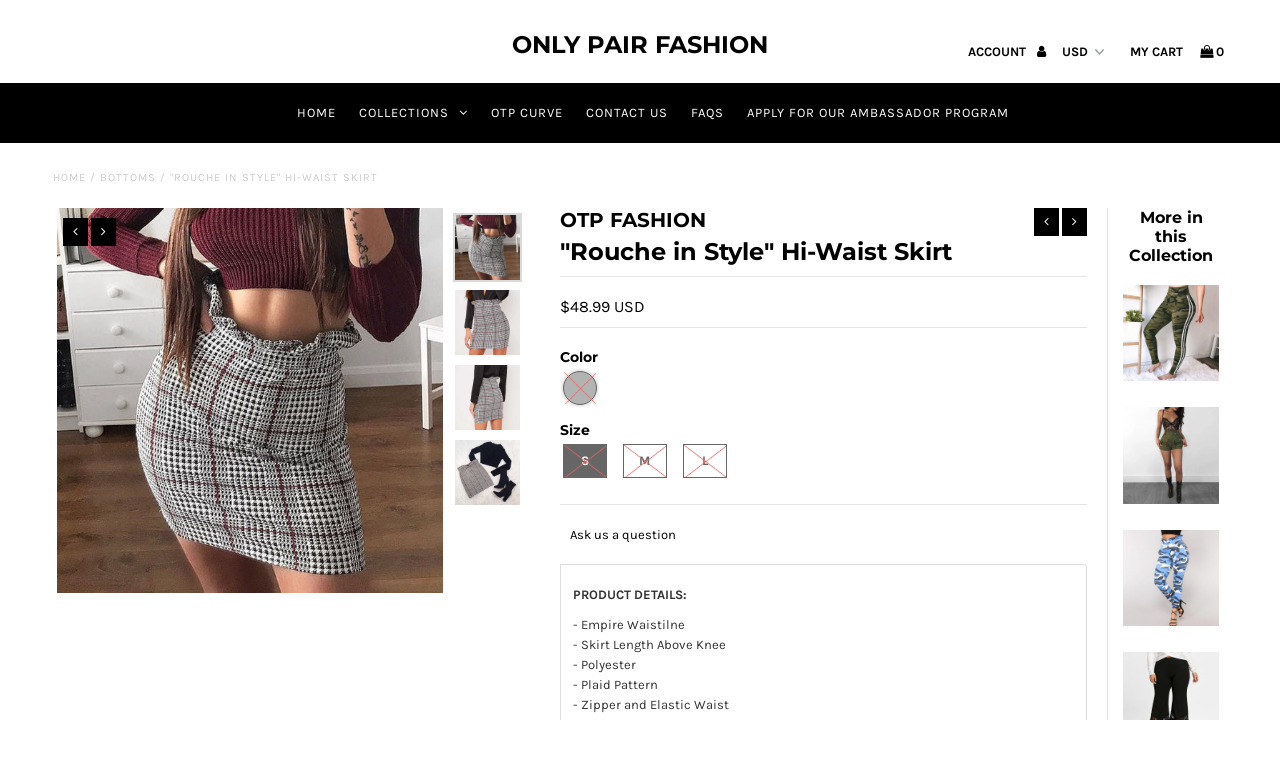

--- FILE ---
content_type: text/html; charset=utf-8
request_url: https://otpfashion.com/collections/bottoms/products/rouche-in-style-hi-waist-skirt
body_size: 36120
content:
<!DOCTYPE html>
<!--[if lt IE 7 ]><html class="ie ie6" lang="en"> <![endif]-->
<!--[if IE 7 ]><html class="ie ie7" lang="en"> <![endif]-->
<!--[if IE 8 ]><html class="ie ie8" lang="en"> <![endif]-->
<!--[if (gte IE 9)|!(IE)]><!--><html lang="en" class="no-js"> <!--<![endif]-->
<head>
  <meta charset="utf-8" />

  <!-- Add any tracking or verification meta content below this line -->
  <!-- Facebook or Google Analytics tracking should be placed in your Online store > Preferences and not your theme -->

  <!-- Meta content
================================================== -->

  <title>
    &quot;Rouche in Style&quot; Hi-Waist Skirt &ndash; Only Pair Fashion
  </title>
  
  <meta name="description" content="PRODUCT DETAILS:- Empire Waistilne- Skirt Length Above Knee- Polyester- Plaid Pattern- Zipper and Elastic Waist " />
  
  <link rel="canonical" href="https://otpfashion.com/products/rouche-in-style-hi-waist-skirt" />

  

<meta property="og:type" content="product">
<meta property="og:title" content="&quot;Rouche in Style&quot; Hi-Waist Skirt">
<meta property="og:url" content="https://otpfashion.com/products/rouche-in-style-hi-waist-skirt">
<meta property="og:description" content="PRODUCT DETAILS:- Empire Waistilne- Skirt Length Above Knee- Polyester- Plaid Pattern- Zipper and Elastic Waist ">

<meta property="og:image" content="http://otpfashion.com/cdn/shop/products/product-image-802916664_grande.jpg?v=1542773880">
<meta property="og:image:secure_url" content="https://otpfashion.com/cdn/shop/products/product-image-802916664_grande.jpg?v=1542773880">

<meta property="og:image" content="http://otpfashion.com/cdn/shop/products/product-image-802916661_grande.jpg?v=1542773880">
<meta property="og:image:secure_url" content="https://otpfashion.com/cdn/shop/products/product-image-802916661_grande.jpg?v=1542773880">

<meta property="og:image" content="http://otpfashion.com/cdn/shop/products/product-image-802916677_grande.jpg?v=1542773880">
<meta property="og:image:secure_url" content="https://otpfashion.com/cdn/shop/products/product-image-802916677_grande.jpg?v=1542773880">

<meta property="og:price:amount" content="48.99">
<meta property="og:price:currency" content="USD">

<meta property="og:site_name" content="Only Pair Fashion">



<meta name="twitter:card" content="summary">


<meta name="twitter:site" content="@">


<meta name="twitter:title" content="&quot;Rouche in Style&quot; Hi-Waist Skirt">
<meta name="twitter:description" content="PRODUCT DETAILS:- Empire Waistilne- Skirt Length Above Knee- Polyester- Plaid Pattern- Zipper and Elastic Waist ">
<meta name="twitter:image" content="https://otpfashion.com/cdn/shop/products/product-image-802916664_large.jpg?v=1542773880">
<meta name="twitter:image:width" content="480">
<meta name="twitter:image:height" content="480">


  <!-- CSS
================================================== -->

  <link href="//otpfashion.com/cdn/shop/t/10/assets/stylesheet.css?v=62978070234178296161759252097" rel="stylesheet" type="text/css" media="all" />
  <link href="//otpfashion.com/cdn/shop/t/10/assets/font-awesome.css?v=98795270751561101151542158529" rel="stylesheet" type="text/css" media="all" />
  <link href="//otpfashion.com/cdn/shop/t/10/assets/queries.css?v=123096039991273471921542158541" rel="stylesheet" type="text/css" media="all" />

  <!-- Typography
================================================== -->

    
    
  
  
  

  
  

  
    
  
  
     

  
     

  
    

  
       

  
    
  
  
  
  
  
  
  
  
      

  
   
  
  
     
  
  
      

  
   

  
   

  
   

  <!-- JS
================================================== -->

  <script src="//ajax.googleapis.com/ajax/libs/jquery/2.2.4/jquery.min.js" type="text/javascript"></script>
  <script src="//unpkg.com/eventemitter3@latest/umd/eventemitter3.min.js" type="text/javascript"></script>
<script src="//otpfashion.com/cdn/s/javascripts/currencies.js" type="text/javascript"></script>
<script src="//otpfashion.com/cdn/shop/t/10/assets/jquery.currencies.min.js?v=30321906837909522691542158531" type="text/javascript"></script>

<script>

Currency.format = 'money_with_currency_format';
var shopCurrency = 'USD';

/* Sometimes merchants change their shop currency, let's tell our JavaScript file */
Currency.moneyFormats[shopCurrency].money_with_currency_format = "${{amount}} USD";
Currency.moneyFormats[shopCurrency].money_format = "${{amount}}";

/* Default currency */
var defaultCurrency = 'USD';

/* Cookie currency */
var cookieCurrency = Currency.cookie.read();

$( document ).ready(function() {
  /* Fix for customer account pages */
  jQuery('span.money span.money').each(function() {
    jQuery(this).parents('span.money').removeClass('money');
  });

  /* Saving the current price */
  jQuery('span.money').each(function() {
    jQuery(this).attr('data-currency-USD', jQuery(this).html());
  });

  // If there's no cookie.
  if (cookieCurrency == null) {
    if (shopCurrency !== defaultCurrency) {
      Currency.convertAll(shopCurrency, defaultCurrency);
    }
    else {
      Currency.currentCurrency = defaultCurrency;
    }
  }
  // If the cookie value does not correspond to any value in the currency dropdown.
  else if (jQuery('[name=currencies]').size() && jQuery('[name=currencies] option[value=' + cookieCurrency + ']').size() === 0) {
    Currency.currentCurrency = shopCurrency;
    Currency.cookie.write(shopCurrency);
  }
  // If the cookie value is the same as the shop currency set in settings.
  else if (cookieCurrency === shopCurrency) {
    Currency.currentCurrency = shopCurrency;
  }
  // If the cookie currency is different than the shop currency.
  else {
    Currency.currentCurrency = cookieCurrency || USD;
  }

  // Update (on load) the currency shown in currency picker to currentCurrrency.
  jQuery('[name=currencies]').val(Currency.currentCurrency).change(function() {
    var newCurrency = jQuery(this).val();

    Currency.convertAll(Currency.currentCurrency, newCurrency);
  });

  // Convert all currencies with span.money to currentCurrrency on doc.ready load.
  Currency.convertAll(shopCurrency, Currency.currentCurrency);
});

</script>

<script src="//otpfashion.com/cdn/shop/t/10/assets/theme.js?v=165766251601948204771751551199" type="text/javascript"></script>
  <script src="//otpfashion.com/cdn/shopifycloud/storefront/assets/themes_support/option_selection-b017cd28.js" type="text/javascript"></script>
  <script src="//otpfashion.com/cdn/shop/t/10/assets/jquery.fs.shifter.js?v=49917305197206640071542158531" type="text/javascript"></script>
  
  <meta name="viewport" content="width=device-width, initial-scale=1, maximum-scale=1, user-scalable=no">

  <!-- Favicons
================================================== -->

  <link rel="shortcut icon" href="//otpfashion.com/cdn/shop/t/10/assets/favicon.png?v=144463849319540568381565386117">

  

  <script>window.performance && window.performance.mark && window.performance.mark('shopify.content_for_header.start');</script><meta id="shopify-digital-wallet" name="shopify-digital-wallet" content="/1298989100/digital_wallets/dialog">
<meta name="shopify-checkout-api-token" content="ac7879a3256c3b5d06145f9d7e1faf69">
<meta id="in-context-paypal-metadata" data-shop-id="1298989100" data-venmo-supported="true" data-environment="production" data-locale="en_US" data-paypal-v4="true" data-currency="USD">
<link rel="alternate" type="application/json+oembed" href="https://otpfashion.com/products/rouche-in-style-hi-waist-skirt.oembed">
<script async="async" src="/checkouts/internal/preloads.js?locale=en-US"></script>
<link rel="preconnect" href="https://shop.app" crossorigin="anonymous">
<script async="async" src="https://shop.app/checkouts/internal/preloads.js?locale=en-US&shop_id=1298989100" crossorigin="anonymous"></script>
<script id="apple-pay-shop-capabilities" type="application/json">{"shopId":1298989100,"countryCode":"US","currencyCode":"USD","merchantCapabilities":["supports3DS"],"merchantId":"gid:\/\/shopify\/Shop\/1298989100","merchantName":"Only Pair Fashion","requiredBillingContactFields":["postalAddress","email","phone"],"requiredShippingContactFields":["postalAddress","email","phone"],"shippingType":"shipping","supportedNetworks":["visa","masterCard","amex","discover","elo","jcb"],"total":{"type":"pending","label":"Only Pair Fashion","amount":"1.00"},"shopifyPaymentsEnabled":true,"supportsSubscriptions":true}</script>
<script id="shopify-features" type="application/json">{"accessToken":"ac7879a3256c3b5d06145f9d7e1faf69","betas":["rich-media-storefront-analytics"],"domain":"otpfashion.com","predictiveSearch":true,"shopId":1298989100,"locale":"en"}</script>
<script>var Shopify = Shopify || {};
Shopify.shop = "thrive-island.myshopify.com";
Shopify.locale = "en";
Shopify.currency = {"active":"USD","rate":"1.0"};
Shopify.country = "US";
Shopify.theme = {"name":"Fashionopolism V6.1","id":24121147436,"schema_name":"Fashionopolism","schema_version":"5.4","theme_store_id":141,"role":"main"};
Shopify.theme.handle = "null";
Shopify.theme.style = {"id":null,"handle":null};
Shopify.cdnHost = "otpfashion.com/cdn";
Shopify.routes = Shopify.routes || {};
Shopify.routes.root = "/";</script>
<script type="module">!function(o){(o.Shopify=o.Shopify||{}).modules=!0}(window);</script>
<script>!function(o){function n(){var o=[];function n(){o.push(Array.prototype.slice.apply(arguments))}return n.q=o,n}var t=o.Shopify=o.Shopify||{};t.loadFeatures=n(),t.autoloadFeatures=n()}(window);</script>
<script>
  window.ShopifyPay = window.ShopifyPay || {};
  window.ShopifyPay.apiHost = "shop.app\/pay";
  window.ShopifyPay.redirectState = null;
</script>
<script id="shop-js-analytics" type="application/json">{"pageType":"product"}</script>
<script defer="defer" async type="module" src="//otpfashion.com/cdn/shopifycloud/shop-js/modules/v2/client.init-shop-cart-sync_BApSsMSl.en.esm.js"></script>
<script defer="defer" async type="module" src="//otpfashion.com/cdn/shopifycloud/shop-js/modules/v2/chunk.common_CBoos6YZ.esm.js"></script>
<script type="module">
  await import("//otpfashion.com/cdn/shopifycloud/shop-js/modules/v2/client.init-shop-cart-sync_BApSsMSl.en.esm.js");
await import("//otpfashion.com/cdn/shopifycloud/shop-js/modules/v2/chunk.common_CBoos6YZ.esm.js");

  window.Shopify.SignInWithShop?.initShopCartSync?.({"fedCMEnabled":true,"windoidEnabled":true});

</script>
<script>
  window.Shopify = window.Shopify || {};
  if (!window.Shopify.featureAssets) window.Shopify.featureAssets = {};
  window.Shopify.featureAssets['shop-js'] = {"shop-cart-sync":["modules/v2/client.shop-cart-sync_DJczDl9f.en.esm.js","modules/v2/chunk.common_CBoos6YZ.esm.js"],"init-fed-cm":["modules/v2/client.init-fed-cm_BzwGC0Wi.en.esm.js","modules/v2/chunk.common_CBoos6YZ.esm.js"],"init-windoid":["modules/v2/client.init-windoid_BS26ThXS.en.esm.js","modules/v2/chunk.common_CBoos6YZ.esm.js"],"shop-cash-offers":["modules/v2/client.shop-cash-offers_DthCPNIO.en.esm.js","modules/v2/chunk.common_CBoos6YZ.esm.js","modules/v2/chunk.modal_Bu1hFZFC.esm.js"],"shop-button":["modules/v2/client.shop-button_D_JX508o.en.esm.js","modules/v2/chunk.common_CBoos6YZ.esm.js"],"init-shop-email-lookup-coordinator":["modules/v2/client.init-shop-email-lookup-coordinator_DFwWcvrS.en.esm.js","modules/v2/chunk.common_CBoos6YZ.esm.js"],"shop-toast-manager":["modules/v2/client.shop-toast-manager_tEhgP2F9.en.esm.js","modules/v2/chunk.common_CBoos6YZ.esm.js"],"shop-login-button":["modules/v2/client.shop-login-button_DwLgFT0K.en.esm.js","modules/v2/chunk.common_CBoos6YZ.esm.js","modules/v2/chunk.modal_Bu1hFZFC.esm.js"],"avatar":["modules/v2/client.avatar_BTnouDA3.en.esm.js"],"init-shop-cart-sync":["modules/v2/client.init-shop-cart-sync_BApSsMSl.en.esm.js","modules/v2/chunk.common_CBoos6YZ.esm.js"],"pay-button":["modules/v2/client.pay-button_BuNmcIr_.en.esm.js","modules/v2/chunk.common_CBoos6YZ.esm.js"],"init-shop-for-new-customer-accounts":["modules/v2/client.init-shop-for-new-customer-accounts_DrjXSI53.en.esm.js","modules/v2/client.shop-login-button_DwLgFT0K.en.esm.js","modules/v2/chunk.common_CBoos6YZ.esm.js","modules/v2/chunk.modal_Bu1hFZFC.esm.js"],"init-customer-accounts-sign-up":["modules/v2/client.init-customer-accounts-sign-up_TlVCiykN.en.esm.js","modules/v2/client.shop-login-button_DwLgFT0K.en.esm.js","modules/v2/chunk.common_CBoos6YZ.esm.js","modules/v2/chunk.modal_Bu1hFZFC.esm.js"],"shop-follow-button":["modules/v2/client.shop-follow-button_C5D3XtBb.en.esm.js","modules/v2/chunk.common_CBoos6YZ.esm.js","modules/v2/chunk.modal_Bu1hFZFC.esm.js"],"checkout-modal":["modules/v2/client.checkout-modal_8TC_1FUY.en.esm.js","modules/v2/chunk.common_CBoos6YZ.esm.js","modules/v2/chunk.modal_Bu1hFZFC.esm.js"],"init-customer-accounts":["modules/v2/client.init-customer-accounts_C0Oh2ljF.en.esm.js","modules/v2/client.shop-login-button_DwLgFT0K.en.esm.js","modules/v2/chunk.common_CBoos6YZ.esm.js","modules/v2/chunk.modal_Bu1hFZFC.esm.js"],"lead-capture":["modules/v2/client.lead-capture_Cq0gfm7I.en.esm.js","modules/v2/chunk.common_CBoos6YZ.esm.js","modules/v2/chunk.modal_Bu1hFZFC.esm.js"],"shop-login":["modules/v2/client.shop-login_BmtnoEUo.en.esm.js","modules/v2/chunk.common_CBoos6YZ.esm.js","modules/v2/chunk.modal_Bu1hFZFC.esm.js"],"payment-terms":["modules/v2/client.payment-terms_BHOWV7U_.en.esm.js","modules/v2/chunk.common_CBoos6YZ.esm.js","modules/v2/chunk.modal_Bu1hFZFC.esm.js"]};
</script>
<script>(function() {
  var isLoaded = false;
  function asyncLoad() {
    if (isLoaded) return;
    isLoaded = true;
    var urls = ["https:\/\/static.klaviyo.com\/onsite\/js\/Xk8Eka\/klaviyo.js?company_id=Xk8Eka\u0026shop=thrive-island.myshopify.com","\/\/cdn.shopify.com\/proxy\/9546a89709b4226cfa5f673bb57120166dd3e31f91c13db3c98acb0403aae43b\/d1639lhkj5l89m.cloudfront.net\/js\/storefront\/uppromote.js?shop=thrive-island.myshopify.com\u0026sp-cache-control=cHVibGljLCBtYXgtYWdlPTkwMA"];
    for (var i = 0; i < urls.length; i++) {
      var s = document.createElement('script');
      s.type = 'text/javascript';
      s.async = true;
      s.src = urls[i];
      var x = document.getElementsByTagName('script')[0];
      x.parentNode.insertBefore(s, x);
    }
  };
  if(window.attachEvent) {
    window.attachEvent('onload', asyncLoad);
  } else {
    window.addEventListener('load', asyncLoad, false);
  }
})();</script>
<script id="__st">var __st={"a":1298989100,"offset":-21600,"reqid":"452d3015-8e31-44e8-8dac-8db2ca38e17a-1768889390","pageurl":"otpfashion.com\/collections\/bottoms\/products\/rouche-in-style-hi-waist-skirt","u":"6336ab4c4b2a","p":"product","rtyp":"product","rid":1484007014444};</script>
<script>window.ShopifyPaypalV4VisibilityTracking = true;</script>
<script id="captcha-bootstrap">!function(){'use strict';const t='contact',e='account',n='new_comment',o=[[t,t],['blogs',n],['comments',n],[t,'customer']],c=[[e,'customer_login'],[e,'guest_login'],[e,'recover_customer_password'],[e,'create_customer']],r=t=>t.map((([t,e])=>`form[action*='/${t}']:not([data-nocaptcha='true']) input[name='form_type'][value='${e}']`)).join(','),a=t=>()=>t?[...document.querySelectorAll(t)].map((t=>t.form)):[];function s(){const t=[...o],e=r(t);return a(e)}const i='password',u='form_key',d=['recaptcha-v3-token','g-recaptcha-response','h-captcha-response',i],f=()=>{try{return window.sessionStorage}catch{return}},m='__shopify_v',_=t=>t.elements[u];function p(t,e,n=!1){try{const o=window.sessionStorage,c=JSON.parse(o.getItem(e)),{data:r}=function(t){const{data:e,action:n}=t;return t[m]||n?{data:e,action:n}:{data:t,action:n}}(c);for(const[e,n]of Object.entries(r))t.elements[e]&&(t.elements[e].value=n);n&&o.removeItem(e)}catch(o){console.error('form repopulation failed',{error:o})}}const l='form_type',E='cptcha';function T(t){t.dataset[E]=!0}const w=window,h=w.document,L='Shopify',v='ce_forms',y='captcha';let A=!1;((t,e)=>{const n=(g='f06e6c50-85a8-45c8-87d0-21a2b65856fe',I='https://cdn.shopify.com/shopifycloud/storefront-forms-hcaptcha/ce_storefront_forms_captcha_hcaptcha.v1.5.2.iife.js',D={infoText:'Protected by hCaptcha',privacyText:'Privacy',termsText:'Terms'},(t,e,n)=>{const o=w[L][v],c=o.bindForm;if(c)return c(t,g,e,D).then(n);var r;o.q.push([[t,g,e,D],n]),r=I,A||(h.body.append(Object.assign(h.createElement('script'),{id:'captcha-provider',async:!0,src:r})),A=!0)});var g,I,D;w[L]=w[L]||{},w[L][v]=w[L][v]||{},w[L][v].q=[],w[L][y]=w[L][y]||{},w[L][y].protect=function(t,e){n(t,void 0,e),T(t)},Object.freeze(w[L][y]),function(t,e,n,w,h,L){const[v,y,A,g]=function(t,e,n){const i=e?o:[],u=t?c:[],d=[...i,...u],f=r(d),m=r(i),_=r(d.filter((([t,e])=>n.includes(e))));return[a(f),a(m),a(_),s()]}(w,h,L),I=t=>{const e=t.target;return e instanceof HTMLFormElement?e:e&&e.form},D=t=>v().includes(t);t.addEventListener('submit',(t=>{const e=I(t);if(!e)return;const n=D(e)&&!e.dataset.hcaptchaBound&&!e.dataset.recaptchaBound,o=_(e),c=g().includes(e)&&(!o||!o.value);(n||c)&&t.preventDefault(),c&&!n&&(function(t){try{if(!f())return;!function(t){const e=f();if(!e)return;const n=_(t);if(!n)return;const o=n.value;o&&e.removeItem(o)}(t);const e=Array.from(Array(32),(()=>Math.random().toString(36)[2])).join('');!function(t,e){_(t)||t.append(Object.assign(document.createElement('input'),{type:'hidden',name:u})),t.elements[u].value=e}(t,e),function(t,e){const n=f();if(!n)return;const o=[...t.querySelectorAll(`input[type='${i}']`)].map((({name:t})=>t)),c=[...d,...o],r={};for(const[a,s]of new FormData(t).entries())c.includes(a)||(r[a]=s);n.setItem(e,JSON.stringify({[m]:1,action:t.action,data:r}))}(t,e)}catch(e){console.error('failed to persist form',e)}}(e),e.submit())}));const S=(t,e)=>{t&&!t.dataset[E]&&(n(t,e.some((e=>e===t))),T(t))};for(const o of['focusin','change'])t.addEventListener(o,(t=>{const e=I(t);D(e)&&S(e,y())}));const B=e.get('form_key'),M=e.get(l),P=B&&M;t.addEventListener('DOMContentLoaded',(()=>{const t=y();if(P)for(const e of t)e.elements[l].value===M&&p(e,B);[...new Set([...A(),...v().filter((t=>'true'===t.dataset.shopifyCaptcha))])].forEach((e=>S(e,t)))}))}(h,new URLSearchParams(w.location.search),n,t,e,['guest_login'])})(!0,!0)}();</script>
<script integrity="sha256-4kQ18oKyAcykRKYeNunJcIwy7WH5gtpwJnB7kiuLZ1E=" data-source-attribution="shopify.loadfeatures" defer="defer" src="//otpfashion.com/cdn/shopifycloud/storefront/assets/storefront/load_feature-a0a9edcb.js" crossorigin="anonymous"></script>
<script crossorigin="anonymous" defer="defer" src="//otpfashion.com/cdn/shopifycloud/storefront/assets/shopify_pay/storefront-65b4c6d7.js?v=20250812"></script>
<script data-source-attribution="shopify.dynamic_checkout.dynamic.init">var Shopify=Shopify||{};Shopify.PaymentButton=Shopify.PaymentButton||{isStorefrontPortableWallets:!0,init:function(){window.Shopify.PaymentButton.init=function(){};var t=document.createElement("script");t.src="https://otpfashion.com/cdn/shopifycloud/portable-wallets/latest/portable-wallets.en.js",t.type="module",document.head.appendChild(t)}};
</script>
<script data-source-attribution="shopify.dynamic_checkout.buyer_consent">
  function portableWalletsHideBuyerConsent(e){var t=document.getElementById("shopify-buyer-consent"),n=document.getElementById("shopify-subscription-policy-button");t&&n&&(t.classList.add("hidden"),t.setAttribute("aria-hidden","true"),n.removeEventListener("click",e))}function portableWalletsShowBuyerConsent(e){var t=document.getElementById("shopify-buyer-consent"),n=document.getElementById("shopify-subscription-policy-button");t&&n&&(t.classList.remove("hidden"),t.removeAttribute("aria-hidden"),n.addEventListener("click",e))}window.Shopify?.PaymentButton&&(window.Shopify.PaymentButton.hideBuyerConsent=portableWalletsHideBuyerConsent,window.Shopify.PaymentButton.showBuyerConsent=portableWalletsShowBuyerConsent);
</script>
<script data-source-attribution="shopify.dynamic_checkout.cart.bootstrap">document.addEventListener("DOMContentLoaded",(function(){function t(){return document.querySelector("shopify-accelerated-checkout-cart, shopify-accelerated-checkout")}if(t())Shopify.PaymentButton.init();else{new MutationObserver((function(e,n){t()&&(Shopify.PaymentButton.init(),n.disconnect())})).observe(document.body,{childList:!0,subtree:!0})}}));
</script>
<link id="shopify-accelerated-checkout-styles" rel="stylesheet" media="screen" href="https://otpfashion.com/cdn/shopifycloud/portable-wallets/latest/accelerated-checkout-backwards-compat.css" crossorigin="anonymous">
<style id="shopify-accelerated-checkout-cart">
        #shopify-buyer-consent {
  margin-top: 1em;
  display: inline-block;
  width: 100%;
}

#shopify-buyer-consent.hidden {
  display: none;
}

#shopify-subscription-policy-button {
  background: none;
  border: none;
  padding: 0;
  text-decoration: underline;
  font-size: inherit;
  cursor: pointer;
}

#shopify-subscription-policy-button::before {
  box-shadow: none;
}

      </style>

<script>window.performance && window.performance.mark && window.performance.mark('shopify.content_for_header.end');</script>
<script>window.BOLD = window.BOLD || {};
    window.BOLD.common = window.BOLD.common || {};
    window.BOLD.common.Shopify = window.BOLD.common.Shopify || {};
    window.BOLD.common.Shopify.shop = {
      domain: 'otpfashion.com',
      permanent_domain: 'thrive-island.myshopify.com',
      url: 'https://otpfashion.com',
      secure_url: 'https://otpfashion.com',
      money_format: "\u003cspan class=money\u003e${{amount}}\u003c\/span\u003e",
      currency: "USD"
    };
    window.BOLD.common.Shopify.customer = {
      id: null,
      tags: null,
    };
    window.BOLD.common.Shopify.cart = {"note":null,"attributes":{},"original_total_price":0,"total_price":0,"total_discount":0,"total_weight":0.0,"item_count":0,"items":[],"requires_shipping":false,"currency":"USD","items_subtotal_price":0,"cart_level_discount_applications":[],"checkout_charge_amount":0};
    window.BOLD.common.template = 'product';window.BOLD.common.Shopify.formatMoney = function(money, format) {
        function n(t, e) {
            return "undefined" == typeof t ? e : t
        }
        function r(t, e, r, i) {
            if (e = n(e, 2),
                r = n(r, ","),
                i = n(i, "."),
            isNaN(t) || null == t)
                return 0;
            t = (t / 100).toFixed(e);
            var o = t.split(".")
                , a = o[0].replace(/(\d)(?=(\d\d\d)+(?!\d))/g, "$1" + r)
                , s = o[1] ? i + o[1] : "";
            return a + s
        }
        "string" == typeof money && (money = money.replace(".", ""));
        var i = ""
            , o = /\{\{\s*(\w+)\s*\}\}/
            , a = format || window.BOLD.common.Shopify.shop.money_format || window.Shopify.money_format || "$ {{ amount }}";
        switch (a.match(o)[1]) {
            case "amount":
                i = r(money, 2, ",", ".");
                break;
            case "amount_no_decimals":
                i = r(money, 0, ",", ".");
                break;
            case "amount_with_comma_separator":
                i = r(money, 2, ".", ",");
                break;
            case "amount_no_decimals_with_comma_separator":
                i = r(money, 0, ".", ",");
                break;
            case "amount_with_space_separator":
                i = r(money, 2, " ", ",");
                break;
            case "amount_no_decimals_with_space_separator":
                i = r(money, 0, " ", ",");
                break;
            case "amount_with_apostrophe_separator":
                i = r(money, 2, "'", ".");
                break;
        }
        return a.replace(o, i);
    };
    window.BOLD.common.Shopify.saveProduct = function (handle, product) {
      if (typeof handle === 'string' && typeof window.BOLD.common.Shopify.products[handle] === 'undefined') {
        if (typeof product === 'number') {
          window.BOLD.common.Shopify.handles[product] = handle;
          product = { id: product };
        }
        window.BOLD.common.Shopify.products[handle] = product;
      }
    };
    window.BOLD.common.Shopify.saveVariant = function (variant_id, variant) {
      if (typeof variant_id === 'number' && typeof window.BOLD.common.Shopify.variants[variant_id] === 'undefined') {
        window.BOLD.common.Shopify.variants[variant_id] = variant;
      }
    };window.BOLD.common.Shopify.products = window.BOLD.common.Shopify.products || {};
    window.BOLD.common.Shopify.variants = window.BOLD.common.Shopify.variants || {};
    window.BOLD.common.Shopify.handles = window.BOLD.common.Shopify.handles || {};window.BOLD.common.Shopify.handle = "rouche-in-style-hi-waist-skirt"
window.BOLD.common.Shopify.saveProduct("rouche-in-style-hi-waist-skirt", 1484007014444);window.BOLD.common.Shopify.saveVariant(12895966625836, { product_id: 1484007014444, product_handle: "rouche-in-style-hi-waist-skirt", price: 4899, group_id: '', csp_metafield: {}});window.BOLD.common.Shopify.saveVariant(12895966593068, { product_id: 1484007014444, product_handle: "rouche-in-style-hi-waist-skirt", price: 4899, group_id: '', csp_metafield: {}});window.BOLD.common.Shopify.saveVariant(12895966560300, { product_id: 1484007014444, product_handle: "rouche-in-style-hi-waist-skirt", price: 4899, group_id: '', csp_metafield: {}});window.BOLD.apps_installed = {"Product Upsell":3} || {};window.BOLD.common.Shopify.saveProduct("on-thin-ice-leggings", 1499331887148);window.BOLD.common.Shopify.saveVariant(12973714210860, { product_id: 1499331887148, product_handle: "on-thin-ice-leggings", price: 5399, group_id: '', csp_metafield: {}});window.BOLD.common.Shopify.saveVariant(12973714243628, { product_id: 1499331887148, product_handle: "on-thin-ice-leggings", price: 5399, group_id: '', csp_metafield: {}});window.BOLD.common.Shopify.saveVariant(12973714276396, { product_id: 1499331887148, product_handle: "on-thin-ice-leggings", price: 5399, group_id: '', csp_metafield: {}});window.BOLD.common.Shopify.saveVariant(12973714309164, { product_id: 1499331887148, product_handle: "on-thin-ice-leggings", price: 5399, group_id: '', csp_metafield: {}});window.BOLD.common.Shopify.saveVariant(12973714341932, { product_id: 1499331887148, product_handle: "on-thin-ice-leggings", price: 5399, group_id: '', csp_metafield: {}});window.BOLD.common.Shopify.saveVariant(12973714374700, { product_id: 1499331887148, product_handle: "on-thin-ice-leggings", price: 5399, group_id: '', csp_metafield: {}});window.BOLD.common.Shopify.saveVariant(12973714407468, { product_id: 1499331887148, product_handle: "on-thin-ice-leggings", price: 5399, group_id: '', csp_metafield: {}});window.BOLD.common.Shopify.saveVariant(12973714440236, { product_id: 1499331887148, product_handle: "on-thin-ice-leggings", price: 5399, group_id: '', csp_metafield: {}});window.BOLD.common.Shopify.saveVariant(12973714473004, { product_id: 1499331887148, product_handle: "on-thin-ice-leggings", price: 5399, group_id: '', csp_metafield: {}});window.BOLD.common.Shopify.saveVariant(12973714505772, { product_id: 1499331887148, product_handle: "on-thin-ice-leggings", price: 5399, group_id: '', csp_metafield: {}});window.BOLD.common.Shopify.saveVariant(12973714538540, { product_id: 1499331887148, product_handle: "on-thin-ice-leggings", price: 5399, group_id: '', csp_metafield: {}});window.BOLD.common.Shopify.saveVariant(12973714571308, { product_id: 1499331887148, product_handle: "on-thin-ice-leggings", price: 5399, group_id: '', csp_metafield: {}});window.BOLD.common.Shopify.saveProduct("whats-cargoin-on-cargo-shorts", 1499324743724);window.BOLD.common.Shopify.saveVariant(12973641400364, { product_id: 1499324743724, product_handle: "whats-cargoin-on-cargo-shorts", price: 5399, group_id: '', csp_metafield: {}});window.BOLD.common.Shopify.saveVariant(12973641367596, { product_id: 1499324743724, product_handle: "whats-cargoin-on-cargo-shorts", price: 5399, group_id: '', csp_metafield: {}});window.BOLD.common.Shopify.saveVariant(12973641334828, { product_id: 1499324743724, product_handle: "whats-cargoin-on-cargo-shorts", price: 5399, group_id: '', csp_metafield: {}});window.BOLD.common.Shopify.saveVariant(12973641433132, { product_id: 1499324743724, product_handle: "whats-cargoin-on-cargo-shorts", price: 5399, group_id: '', csp_metafield: {}});window.BOLD.common.Shopify.saveProduct("mind-hunter-pants", 1484069601324);window.BOLD.common.Shopify.saveVariant(12896206061612, { product_id: 1484069601324, product_handle: "mind-hunter-pants", price: 5199, group_id: '', csp_metafield: {}});window.BOLD.common.Shopify.saveVariant(12896206028844, { product_id: 1484069601324, product_handle: "mind-hunter-pants", price: 5199, group_id: '', csp_metafield: {}});window.BOLD.common.Shopify.saveVariant(12896205963308, { product_id: 1484069601324, product_handle: "mind-hunter-pants", price: 5199, group_id: '', csp_metafield: {}});window.BOLD.common.Shopify.saveVariant(12896206094380, { product_id: 1484069601324, product_handle: "mind-hunter-pants", price: 5199, group_id: '', csp_metafield: {}});window.BOLD.common.Shopify.saveVariant(12896205996076, { product_id: 1484069601324, product_handle: "mind-hunter-pants", price: 5199, group_id: '', csp_metafield: {}});window.BOLD.common.Shopify.saveVariant(12896206225452, { product_id: 1484069601324, product_handle: "mind-hunter-pants", price: 5199, group_id: '', csp_metafield: {}});window.BOLD.common.Shopify.saveVariant(12896206192684, { product_id: 1484069601324, product_handle: "mind-hunter-pants", price: 5199, group_id: '', csp_metafield: {}});window.BOLD.common.Shopify.saveVariant(12896206127148, { product_id: 1484069601324, product_handle: "mind-hunter-pants", price: 5199, group_id: '', csp_metafield: {}});window.BOLD.common.Shopify.saveVariant(12896206258220, { product_id: 1484069601324, product_handle: "mind-hunter-pants", price: 5199, group_id: '', csp_metafield: {}});window.BOLD.common.Shopify.saveVariant(12896206159916, { product_id: 1484069601324, product_handle: "mind-hunter-pants", price: 5199, group_id: '', csp_metafield: {}});window.BOLD.common.Shopify.saveProduct("figure-eight-bell-bottom-pants", 1484065865772);window.BOLD.common.Shopify.saveVariant(12896191905836, { product_id: 1484065865772, product_handle: "figure-eight-bell-bottom-pants", price: 4899, group_id: '', csp_metafield: {}});window.BOLD.common.Shopify.saveVariant(12896191774764, { product_id: 1484065865772, product_handle: "figure-eight-bell-bottom-pants", price: 4899, group_id: '', csp_metafield: {}});window.BOLD.common.Shopify.saveVariant(12896191807532, { product_id: 1484065865772, product_handle: "figure-eight-bell-bottom-pants", price: 4899, group_id: '', csp_metafield: {}});window.BOLD.common.Shopify.saveVariant(12896191840300, { product_id: 1484065865772, product_handle: "figure-eight-bell-bottom-pants", price: 4899, group_id: '', csp_metafield: {}});window.BOLD.common.Shopify.saveVariant(12896191873068, { product_id: 1484065865772, product_handle: "figure-eight-bell-bottom-pants", price: 4899, group_id: '', csp_metafield: {}});window.BOLD.common.Shopify.saveProduct("rouche-in-style-hi-waist-skirt", 1484007014444);window.BOLD.common.Shopify.saveVariant(12895966625836, { product_id: 1484007014444, product_handle: "rouche-in-style-hi-waist-skirt", price: 4899, group_id: '', csp_metafield: {}});window.BOLD.common.Shopify.saveVariant(12895966593068, { product_id: 1484007014444, product_handle: "rouche-in-style-hi-waist-skirt", price: 4899, group_id: '', csp_metafield: {}});window.BOLD.common.Shopify.saveVariant(12895966560300, { product_id: 1484007014444, product_handle: "rouche-in-style-hi-waist-skirt", price: 4899, group_id: '', csp_metafield: {}});window.BOLD.common.Shopify.saveProduct("medusa-skirt", 1484001935404);window.BOLD.common.Shopify.saveVariant(12895945293868, { product_id: 1484001935404, product_handle: "medusa-skirt", price: 6999, group_id: '', csp_metafield: {}});window.BOLD.common.Shopify.saveVariant(12895945326636, { product_id: 1484001935404, product_handle: "medusa-skirt", price: 6999, group_id: '', csp_metafield: {}});window.BOLD.common.Shopify.saveVariant(12895945359404, { product_id: 1484001935404, product_handle: "medusa-skirt", price: 6999, group_id: '', csp_metafield: {}});window.BOLD.common.Shopify.saveVariant(12895945392172, { product_id: 1484001935404, product_handle: "medusa-skirt", price: 6999, group_id: '', csp_metafield: {}});window.BOLD.common.Shopify.saveVariant(12895945424940, { product_id: 1484001935404, product_handle: "medusa-skirt", price: 6999, group_id: '', csp_metafield: {}});window.BOLD.common.Shopify.saveVariant(12895945457708, { product_id: 1484001935404, product_handle: "medusa-skirt", price: 6999, group_id: '', csp_metafield: {}});window.BOLD.common.Shopify.saveVariant(12895945490476, { product_id: 1484001935404, product_handle: "medusa-skirt", price: 6999, group_id: '', csp_metafield: {}});window.BOLD.common.Shopify.saveVariant(12895945523244, { product_id: 1484001935404, product_handle: "medusa-skirt", price: 6999, group_id: '', csp_metafield: {}});window.BOLD.common.Shopify.saveProduct("pearl-silhouette-pants", 1473130266668);window.BOLD.common.Shopify.saveVariant(12831720800300, { product_id: 1473130266668, product_handle: "pearl-silhouette-pants", price: 6099, group_id: '', csp_metafield: {}});window.BOLD.common.Shopify.saveVariant(12831720833068, { product_id: 1473130266668, product_handle: "pearl-silhouette-pants", price: 6099, group_id: '', csp_metafield: {}});window.BOLD.common.Shopify.saveVariant(12831720865836, { product_id: 1473130266668, product_handle: "pearl-silhouette-pants", price: 6099, group_id: '', csp_metafield: {}});window.BOLD.common.Shopify.saveVariant(12831720898604, { product_id: 1473130266668, product_handle: "pearl-silhouette-pants", price: 6099, group_id: '', csp_metafield: {}});window.BOLD.common.Shopify.saveVariant(12831720931372, { product_id: 1473130266668, product_handle: "pearl-silhouette-pants", price: 6099, group_id: '', csp_metafield: {}});window.BOLD.common.Shopify.saveVariant(12831720964140, { product_id: 1473130266668, product_handle: "pearl-silhouette-pants", price: 6099, group_id: '', csp_metafield: {}});window.BOLD.common.Shopify.saveVariant(12831720996908, { product_id: 1473130266668, product_handle: "pearl-silhouette-pants", price: 6099, group_id: '', csp_metafield: {}});window.BOLD.common.Shopify.saveVariant(12831721029676, { product_id: 1473130266668, product_handle: "pearl-silhouette-pants", price: 6099, group_id: '', csp_metafield: {}});window.BOLD.common.Shopify.saveVariant(12831721062444, { product_id: 1473130266668, product_handle: "pearl-silhouette-pants", price: 6099, group_id: '', csp_metafield: {}});window.BOLD.common.Shopify.saveVariant(12831721095212, { product_id: 1473130266668, product_handle: "pearl-silhouette-pants", price: 6099, group_id: '', csp_metafield: {}});window.BOLD.common.Shopify.saveVariant(12831721127980, { product_id: 1473130266668, product_handle: "pearl-silhouette-pants", price: 6099, group_id: '', csp_metafield: {}});window.BOLD.common.Shopify.saveVariant(12831721160748, { product_id: 1473130266668, product_handle: "pearl-silhouette-pants", price: 6099, group_id: '', csp_metafield: {}});window.BOLD.common.Shopify.saveProduct("hey-heather-leather-lace-up-pants", 1454053359660);window.BOLD.common.Shopify.saveVariant(12794724778028, { product_id: 1454053359660, product_handle: "hey-heather-leather-lace-up-pants", price: 6399, group_id: '', csp_metafield: {}});window.BOLD.common.Shopify.saveVariant(12794724745260, { product_id: 1454053359660, product_handle: "hey-heather-leather-lace-up-pants", price: 6399, group_id: '', csp_metafield: {}});window.BOLD.common.Shopify.saveVariant(12794724712492, { product_id: 1454053359660, product_handle: "hey-heather-leather-lace-up-pants", price: 6399, group_id: '', csp_metafield: {}});window.BOLD.common.Shopify.saveProduct("kween-of-camo-pants", 1263436365868);window.BOLD.common.Shopify.saveVariant(12022898065452, { product_id: 1263436365868, product_handle: "kween-of-camo-pants", price: 5399, group_id: '', csp_metafield: {}});window.BOLD.common.Shopify.saveVariant(12022898032684, { product_id: 1263436365868, product_handle: "kween-of-camo-pants", price: 5399, group_id: '', csp_metafield: {}});window.BOLD.common.Shopify.saveVariant(12022897934380, { product_id: 1263436365868, product_handle: "kween-of-camo-pants", price: 5399, group_id: '', csp_metafield: {}});window.BOLD.common.Shopify.saveVariant(12022898098220, { product_id: 1263436365868, product_handle: "kween-of-camo-pants", price: 5399, group_id: '', csp_metafield: {}});window.BOLD.common.Shopify.saveVariant(12022897967148, { product_id: 1263436365868, product_handle: "kween-of-camo-pants", price: 5399, group_id: '', csp_metafield: {}});window.BOLD.common.Shopify.saveVariant(12022897999916, { product_id: 1263436365868, product_handle: "kween-of-camo-pants", price: 5399, group_id: '', csp_metafield: {}});window.BOLD.common.Shopify.saveProduct("autumn-pleated-pants", 1263205220396);window.BOLD.common.Shopify.saveVariant(12022194405420, { product_id: 1263205220396, product_handle: "autumn-pleated-pants", price: 5099, group_id: '', csp_metafield: {}});window.BOLD.common.Shopify.saveVariant(12022194438188, { product_id: 1263205220396, product_handle: "autumn-pleated-pants", price: 5099, group_id: '', csp_metafield: {}});window.BOLD.common.Shopify.saveVariant(12022194470956, { product_id: 1263205220396, product_handle: "autumn-pleated-pants", price: 5099, group_id: '', csp_metafield: {}});window.BOLD.common.Shopify.saveVariant(12022194503724, { product_id: 1263205220396, product_handle: "autumn-pleated-pants", price: 5099, group_id: '', csp_metafield: {}});window.BOLD.common.Shopify.saveVariant(12022194536492, { product_id: 1263205220396, product_handle: "autumn-pleated-pants", price: 5099, group_id: '', csp_metafield: {}});window.BOLD.common.Shopify.saveVariant(12022194569260, { product_id: 1263205220396, product_handle: "autumn-pleated-pants", price: 5099, group_id: '', csp_metafield: {}});window.BOLD.common.Shopify.saveVariant(12022194602028, { product_id: 1263205220396, product_handle: "autumn-pleated-pants", price: 5099, group_id: '', csp_metafield: {}});window.BOLD.common.Shopify.saveVariant(12022194634796, { product_id: 1263205220396, product_handle: "autumn-pleated-pants", price: 5099, group_id: '', csp_metafield: {}});window.BOLD.common.Shopify.saveProduct("origami-leggings", 1207629021228);window.BOLD.common.Shopify.saveVariant(11720912142380, { product_id: 1207629021228, product_handle: "origami-leggings", price: 4399, group_id: '', csp_metafield: {}});window.BOLD.common.Shopify.saveVariant(11720912175148, { product_id: 1207629021228, product_handle: "origami-leggings", price: 4399, group_id: '', csp_metafield: {}});window.BOLD.common.Shopify.saveVariant(11720912240684, { product_id: 1207629021228, product_handle: "origami-leggings", price: 4399, group_id: '', csp_metafield: {}});window.BOLD.common.Shopify.saveVariant(11720912273452, { product_id: 1207629021228, product_handle: "origami-leggings", price: 4399, group_id: '', csp_metafield: {}});window.BOLD.common.Shopify.saveProduct("pinstripe-pants", 1207622139948);window.BOLD.common.Shopify.saveVariant(11720895332396, { product_id: 1207622139948, product_handle: "pinstripe-pants", price: 4499, group_id: '', csp_metafield: {}});window.BOLD.common.Shopify.saveVariant(11720895299628, { product_id: 1207622139948, product_handle: "pinstripe-pants", price: 4499, group_id: '', csp_metafield: {}});window.BOLD.common.Shopify.saveVariant(11720895266860, { product_id: 1207622139948, product_handle: "pinstripe-pants", price: 4499, group_id: '', csp_metafield: {}});window.BOLD.common.Shopify.saveVariant(11720895365164, { product_id: 1207622139948, product_handle: "pinstripe-pants", price: 4499, group_id: '', csp_metafield: {}});window.BOLD.common.Shopify.saveVariant(11720895463468, { product_id: 1207622139948, product_handle: "pinstripe-pants", price: 4499, group_id: '', csp_metafield: {}});window.BOLD.common.Shopify.saveVariant(11720895430700, { product_id: 1207622139948, product_handle: "pinstripe-pants", price: 4499, group_id: '', csp_metafield: {}});window.BOLD.common.Shopify.saveVariant(11720895397932, { product_id: 1207622139948, product_handle: "pinstripe-pants", price: 4499, group_id: '', csp_metafield: {}});window.BOLD.common.Shopify.saveVariant(11720895496236, { product_id: 1207622139948, product_handle: "pinstripe-pants", price: 4499, group_id: '', csp_metafield: {}});window.BOLD.common.Shopify.saveProduct("profesh-shorts", 1111518216236);window.BOLD.common.Shopify.saveVariant(10710342729772, { product_id: 1111518216236, product_handle: "profesh-shorts", price: 5299, group_id: '', csp_metafield: {}});window.BOLD.common.Shopify.saveVariant(10710342828076, { product_id: 1111518216236, product_handle: "profesh-shorts", price: 5299, group_id: '', csp_metafield: {}});window.BOLD.common.Shopify.saveVariant(10710342795308, { product_id: 1111518216236, product_handle: "profesh-shorts", price: 5299, group_id: '', csp_metafield: {}});window.BOLD.common.Shopify.saveVariant(10710342762540, { product_id: 1111518216236, product_handle: "profesh-shorts", price: 5299, group_id: '', csp_metafield: {}});window.BOLD.common.Shopify.saveVariant(10710342860844, { product_id: 1111518216236, product_handle: "profesh-shorts", price: 5299, group_id: '', csp_metafield: {}});window.BOLD.common.Shopify.saveVariant(10710342959148, { product_id: 1111518216236, product_handle: "profesh-shorts", price: 5299, group_id: '', csp_metafield: {}});window.BOLD.common.Shopify.saveVariant(10710342926380, { product_id: 1111518216236, product_handle: "profesh-shorts", price: 5299, group_id: '', csp_metafield: {}});window.BOLD.common.Shopify.saveVariant(10710342893612, { product_id: 1111518216236, product_handle: "profesh-shorts", price: 5299, group_id: '', csp_metafield: {}});window.BOLD.common.Shopify.saveVariant(10710342991916, { product_id: 1111518216236, product_handle: "profesh-shorts", price: 5299, group_id: '', csp_metafield: {}});window.BOLD.common.Shopify.saveVariant(10710343090220, { product_id: 1111518216236, product_handle: "profesh-shorts", price: 5299, group_id: '', csp_metafield: {}});window.BOLD.common.Shopify.saveVariant(10710343057452, { product_id: 1111518216236, product_handle: "profesh-shorts", price: 5299, group_id: '', csp_metafield: {}});window.BOLD.common.Shopify.saveVariant(10710343024684, { product_id: 1111518216236, product_handle: "profesh-shorts", price: 5299, group_id: '', csp_metafield: {}});window.BOLD.common.Shopify.saveProduct("fine-china-shorts", 1111515594796);window.BOLD.common.Shopify.saveVariant(10710334734380, { product_id: 1111515594796, product_handle: "fine-china-shorts", price: 5699, group_id: '', csp_metafield: {}});window.BOLD.common.Shopify.saveVariant(10710334832684, { product_id: 1111515594796, product_handle: "fine-china-shorts", price: 5699, group_id: '', csp_metafield: {}});window.BOLD.common.Shopify.saveVariant(10710334799916, { product_id: 1111515594796, product_handle: "fine-china-shorts", price: 5699, group_id: '', csp_metafield: {}});window.BOLD.common.Shopify.saveVariant(10710334767148, { product_id: 1111515594796, product_handle: "fine-china-shorts", price: 5699, group_id: '', csp_metafield: {}});window.BOLD.common.Shopify.saveProduct("snake-in-the-grass-skirt", 1052036759596);window.BOLD.common.Shopify.saveVariant(10172070953004, { product_id: 1052036759596, product_handle: "snake-in-the-grass-skirt", price: 4999, group_id: '', csp_metafield: {}});window.BOLD.common.Shopify.saveVariant(10172070985772, { product_id: 1052036759596, product_handle: "snake-in-the-grass-skirt", price: 4999, group_id: '', csp_metafield: {}});window.BOLD.common.Shopify.saveVariant(10172071018540, { product_id: 1052036759596, product_handle: "snake-in-the-grass-skirt", price: 4999, group_id: '', csp_metafield: {}});window.BOLD.common.Shopify.saveProduct("pretty-in-pearl-skirt", 1052031483948);window.BOLD.common.Shopify.saveVariant(10172037005356, { product_id: 1052031483948, product_handle: "pretty-in-pearl-skirt", price: 5399, group_id: '', csp_metafield: {}});window.BOLD.common.Shopify.saveVariant(10172036972588, { product_id: 1052031483948, product_handle: "pretty-in-pearl-skirt", price: 5399, group_id: '', csp_metafield: {}});window.BOLD.common.Shopify.saveVariant(10172036907052, { product_id: 1052031483948, product_handle: "pretty-in-pearl-skirt", price: 5399, group_id: '', csp_metafield: {}});window.BOLD.common.Shopify.saveVariant(10172037070892, { product_id: 1052031483948, product_handle: "pretty-in-pearl-skirt", price: 5399, group_id: '', csp_metafield: {}});window.BOLD.common.Shopify.saveVariant(10172036939820, { product_id: 1052031483948, product_handle: "pretty-in-pearl-skirt", price: 5399, group_id: '', csp_metafield: {}});window.BOLD.common.Shopify.saveProduct("just-chillin-shorts", 1052026339372);window.BOLD.common.Shopify.saveVariant(10172012527660, { product_id: 1052026339372, product_handle: "just-chillin-shorts", price: 5399, group_id: '', csp_metafield: {}});window.BOLD.common.Shopify.saveVariant(10172012625964, { product_id: 1052026339372, product_handle: "just-chillin-shorts", price: 5399, group_id: '', csp_metafield: {}});window.BOLD.common.Shopify.saveVariant(10172012593196, { product_id: 1052026339372, product_handle: "just-chillin-shorts", price: 5399, group_id: '', csp_metafield: {}});window.BOLD.common.Shopify.saveVariant(10172012560428, { product_id: 1052026339372, product_handle: "just-chillin-shorts", price: 5399, group_id: '', csp_metafield: {}});window.BOLD.common.Shopify.saveVariant(10172012691500, { product_id: 1052026339372, product_handle: "just-chillin-shorts", price: 5399, group_id: '', csp_metafield: {}});window.BOLD.common.Shopify.saveVariant(10172012789804, { product_id: 1052026339372, product_handle: "just-chillin-shorts", price: 5399, group_id: '', csp_metafield: {}});window.BOLD.common.Shopify.saveVariant(10172012757036, { product_id: 1052026339372, product_handle: "just-chillin-shorts", price: 5399, group_id: '', csp_metafield: {}});window.BOLD.common.Shopify.saveVariant(10172012724268, { product_id: 1052026339372, product_handle: "just-chillin-shorts", price: 5399, group_id: '', csp_metafield: {}});window.BOLD.common.Shopify.saveVariant(10172012822572, { product_id: 1052026339372, product_handle: "just-chillin-shorts", price: 5399, group_id: '', csp_metafield: {}});window.BOLD.common.Shopify.saveVariant(10172012920876, { product_id: 1052026339372, product_handle: "just-chillin-shorts", price: 5399, group_id: '', csp_metafield: {}});window.BOLD.common.Shopify.saveVariant(10172012888108, { product_id: 1052026339372, product_handle: "just-chillin-shorts", price: 5399, group_id: '', csp_metafield: {}});window.BOLD.common.Shopify.saveVariant(10172012855340, { product_id: 1052026339372, product_handle: "just-chillin-shorts", price: 5399, group_id: '', csp_metafield: {}});window.BOLD.common.Shopify.saveVariant(10172012953644, { product_id: 1052026339372, product_handle: "just-chillin-shorts", price: 5399, group_id: '', csp_metafield: {}});window.BOLD.common.Shopify.saveVariant(10172013051948, { product_id: 1052026339372, product_handle: "just-chillin-shorts", price: 5399, group_id: '', csp_metafield: {}});window.BOLD.common.Shopify.saveVariant(10172013019180, { product_id: 1052026339372, product_handle: "just-chillin-shorts", price: 5399, group_id: '', csp_metafield: {}});window.BOLD.common.Shopify.saveVariant(10172012986412, { product_id: 1052026339372, product_handle: "just-chillin-shorts", price: 5399, group_id: '', csp_metafield: {}});window.BOLD.common.Shopify.saveProduct("hottie-with-a-body-skirt", 1051962867756);window.BOLD.common.Shopify.saveVariant(10171690123308, { product_id: 1051962867756, product_handle: "hottie-with-a-body-skirt", price: 5599, group_id: '', csp_metafield: {}});window.BOLD.common.Shopify.saveVariant(10171690090540, { product_id: 1051962867756, product_handle: "hottie-with-a-body-skirt", price: 5599, group_id: '', csp_metafield: {}});window.BOLD.common.Shopify.saveVariant(10171690057772, { product_id: 1051962867756, product_handle: "hottie-with-a-body-skirt", price: 5599, group_id: '', csp_metafield: {}});window.BOLD.common.Shopify.saveVariant(10171690156076, { product_id: 1051962867756, product_handle: "hottie-with-a-body-skirt", price: 5599, group_id: '', csp_metafield: {}});window.BOLD.common.Shopify.saveVariant(10171690254380, { product_id: 1051962867756, product_handle: "hottie-with-a-body-skirt", price: 5599, group_id: '', csp_metafield: {}});window.BOLD.common.Shopify.saveVariant(10171690221612, { product_id: 1051962867756, product_handle: "hottie-with-a-body-skirt", price: 5599, group_id: '', csp_metafield: {}});window.BOLD.common.Shopify.saveVariant(10171690188844, { product_id: 1051962867756, product_handle: "hottie-with-a-body-skirt", price: 5599, group_id: '', csp_metafield: {}});window.BOLD.common.Shopify.saveVariant(10171690287148, { product_id: 1051962867756, product_handle: "hottie-with-a-body-skirt", price: 5599, group_id: '', csp_metafield: {}});window.BOLD.common.Shopify.saveProduct("work-for-it-leggings", 1028866670636);window.BOLD.common.Shopify.saveVariant(9956006658092, { product_id: 1028866670636, product_handle: "work-for-it-leggings", price: 5699, group_id: '', csp_metafield: {}});window.BOLD.common.Shopify.saveVariant(9956006592556, { product_id: 1028866670636, product_handle: "work-for-it-leggings", price: 5699, group_id: '', csp_metafield: {}});window.BOLD.common.Shopify.saveVariant(9956006527020, { product_id: 1028866670636, product_handle: "work-for-it-leggings", price: 5699, group_id: '', csp_metafield: {}});window.BOLD.common.Shopify.saveVariant(9956006723628, { product_id: 1028866670636, product_handle: "work-for-it-leggings", price: 5699, group_id: '', csp_metafield: {}});window.BOLD.common.Shopify.saveProduct("ombre-legs-hi-waist-skinny-jeans", 1028852351020);window.BOLD.common.Shopify.saveVariant(9955677536300, { product_id: 1028852351020, product_handle: "ombre-legs-hi-waist-skinny-jeans", price: 7099, group_id: '', csp_metafield: {}});window.BOLD.common.Shopify.saveVariant(9955677503532, { product_id: 1028852351020, product_handle: "ombre-legs-hi-waist-skinny-jeans", price: 7099, group_id: '', csp_metafield: {}});window.BOLD.common.Shopify.saveVariant(9955677405228, { product_id: 1028852351020, product_handle: "ombre-legs-hi-waist-skinny-jeans", price: 7099, group_id: '', csp_metafield: {}});window.BOLD.common.Shopify.saveVariant(9955677569068, { product_id: 1028852351020, product_handle: "ombre-legs-hi-waist-skinny-jeans", price: 7099, group_id: '', csp_metafield: {}});window.BOLD.common.Shopify.saveVariant(9955677437996, { product_id: 1028852351020, product_handle: "ombre-legs-hi-waist-skinny-jeans", price: 7099, group_id: '', csp_metafield: {}});window.BOLD.common.Shopify.saveVariant(9955677470764, { product_id: 1028852351020, product_handle: "ombre-legs-hi-waist-skinny-jeans", price: 7099, group_id: '', csp_metafield: {}});window.BOLD.common.Shopify.saveProduct("paint-splatter-skinny-jeans", 1028847763500);window.BOLD.common.Shopify.saveVariant(9955572383788, { product_id: 1028847763500, product_handle: "paint-splatter-skinny-jeans", price: 7299, group_id: '', csp_metafield: {}});window.BOLD.common.Shopify.saveVariant(9955572416556, { product_id: 1028847763500, product_handle: "paint-splatter-skinny-jeans", price: 7299, group_id: '', csp_metafield: {}});window.BOLD.common.Shopify.saveVariant(9955572449324, { product_id: 1028847763500, product_handle: "paint-splatter-skinny-jeans", price: 7299, group_id: '', csp_metafield: {}});window.BOLD.common.Shopify.saveVariant(9955572482092, { product_id: 1028847763500, product_handle: "paint-splatter-skinny-jeans", price: 7299, group_id: '', csp_metafield: {}});window.BOLD.common.Shopify.saveVariant(9955572514860, { product_id: 1028847763500, product_handle: "paint-splatter-skinny-jeans", price: 7299, group_id: '', csp_metafield: {}});window.BOLD.common.Shopify.saveVariant(9955572547628, { product_id: 1028847763500, product_handle: "paint-splatter-skinny-jeans", price: 7299, group_id: '', csp_metafield: {}});window.BOLD.common.Shopify.saveProduct("like-patchwork-mesh-hi-waist-leggings", 977924325420);window.BOLD.common.Shopify.saveVariant(9667058368556, { product_id: 977924325420, product_handle: "like-patchwork-mesh-hi-waist-leggings", price: 4999, group_id: '', csp_metafield: {}});window.BOLD.common.Shopify.saveVariant(9667058466860, { product_id: 977924325420, product_handle: "like-patchwork-mesh-hi-waist-leggings", price: 4999, group_id: '', csp_metafield: {}});window.BOLD.common.Shopify.saveVariant(9667058434092, { product_id: 977924325420, product_handle: "like-patchwork-mesh-hi-waist-leggings", price: 4999, group_id: '', csp_metafield: {}});window.BOLD.common.Shopify.saveVariant(9667058401324, { product_id: 977924325420, product_handle: "like-patchwork-mesh-hi-waist-leggings", price: 4999, group_id: '', csp_metafield: {}});window.BOLD.common.Shopify.saveProduct("sway-in-suede-skirt-7-colors", 977909612588);window.BOLD.common.Shopify.saveVariant(9666937847852, { product_id: 977909612588, product_handle: "sway-in-suede-skirt-7-colors", price: 6299, group_id: '', csp_metafield: {}});window.BOLD.common.Shopify.saveVariant(9666937946156, { product_id: 977909612588, product_handle: "sway-in-suede-skirt-7-colors", price: 6299, group_id: '', csp_metafield: {}});window.BOLD.common.Shopify.saveVariant(9666937913388, { product_id: 977909612588, product_handle: "sway-in-suede-skirt-7-colors", price: 6299, group_id: '', csp_metafield: {}});window.BOLD.common.Shopify.saveVariant(9666937880620, { product_id: 977909612588, product_handle: "sway-in-suede-skirt-7-colors", price: 6299, group_id: '', csp_metafield: {}});window.BOLD.common.Shopify.saveVariant(9666937978924, { product_id: 977909612588, product_handle: "sway-in-suede-skirt-7-colors", price: 6299, group_id: '', csp_metafield: {}});window.BOLD.common.Shopify.saveVariant(9666938077228, { product_id: 977909612588, product_handle: "sway-in-suede-skirt-7-colors", price: 6299, group_id: '', csp_metafield: {}});window.BOLD.common.Shopify.saveVariant(9666938044460, { product_id: 977909612588, product_handle: "sway-in-suede-skirt-7-colors", price: 6299, group_id: '', csp_metafield: {}});window.BOLD.common.Shopify.saveVariant(9666938011692, { product_id: 977909612588, product_handle: "sway-in-suede-skirt-7-colors", price: 6299, group_id: '', csp_metafield: {}});window.BOLD.common.Shopify.saveVariant(9666938109996, { product_id: 977909612588, product_handle: "sway-in-suede-skirt-7-colors", price: 6299, group_id: '', csp_metafield: {}});window.BOLD.common.Shopify.saveVariant(9666938208300, { product_id: 977909612588, product_handle: "sway-in-suede-skirt-7-colors", price: 6299, group_id: '', csp_metafield: {}});window.BOLD.common.Shopify.saveVariant(9666938175532, { product_id: 977909612588, product_handle: "sway-in-suede-skirt-7-colors", price: 6299, group_id: '', csp_metafield: {}});window.BOLD.common.Shopify.saveVariant(9666938142764, { product_id: 977909612588, product_handle: "sway-in-suede-skirt-7-colors", price: 6299, group_id: '', csp_metafield: {}});window.BOLD.common.Shopify.saveVariant(9666938241068, { product_id: 977909612588, product_handle: "sway-in-suede-skirt-7-colors", price: 6299, group_id: '', csp_metafield: {}});window.BOLD.common.Shopify.saveVariant(9666938339372, { product_id: 977909612588, product_handle: "sway-in-suede-skirt-7-colors", price: 6299, group_id: '', csp_metafield: {}});window.BOLD.common.Shopify.saveVariant(9666938306604, { product_id: 977909612588, product_handle: "sway-in-suede-skirt-7-colors", price: 6299, group_id: '', csp_metafield: {}});window.BOLD.common.Shopify.saveVariant(9666938273836, { product_id: 977909612588, product_handle: "sway-in-suede-skirt-7-colors", price: 6299, group_id: '', csp_metafield: {}});window.BOLD.common.Shopify.saveVariant(9666938372140, { product_id: 977909612588, product_handle: "sway-in-suede-skirt-7-colors", price: 6299, group_id: '', csp_metafield: {}});window.BOLD.common.Shopify.saveVariant(9666938470444, { product_id: 977909612588, product_handle: "sway-in-suede-skirt-7-colors", price: 6299, group_id: '', csp_metafield: {}});window.BOLD.common.Shopify.saveVariant(9666938437676, { product_id: 977909612588, product_handle: "sway-in-suede-skirt-7-colors", price: 6299, group_id: '', csp_metafield: {}});window.BOLD.common.Shopify.saveVariant(9666938404908, { product_id: 977909612588, product_handle: "sway-in-suede-skirt-7-colors", price: 6299, group_id: '', csp_metafield: {}});window.BOLD.common.Shopify.saveVariant(9666938503212, { product_id: 977909612588, product_handle: "sway-in-suede-skirt-7-colors", price: 6299, group_id: '', csp_metafield: {}});window.BOLD.common.Shopify.saveVariant(9666938601516, { product_id: 977909612588, product_handle: "sway-in-suede-skirt-7-colors", price: 6299, group_id: '', csp_metafield: {}});window.BOLD.common.Shopify.saveVariant(9666938568748, { product_id: 977909612588, product_handle: "sway-in-suede-skirt-7-colors", price: 6299, group_id: '', csp_metafield: {}});window.BOLD.common.Shopify.saveVariant(9666938535980, { product_id: 977909612588, product_handle: "sway-in-suede-skirt-7-colors", price: 6299, group_id: '', csp_metafield: {}});window.BOLD.common.Shopify.saveProduct("silky-summer-hi-waist-shorts", 918858530860);window.BOLD.common.Shopify.saveVariant(9279145017388, { product_id: 918858530860, product_handle: "silky-summer-hi-waist-shorts", price: 5799, group_id: '', csp_metafield: {}});window.BOLD.common.Shopify.saveVariant(9279145050156, { product_id: 918858530860, product_handle: "silky-summer-hi-waist-shorts", price: 5799, group_id: '', csp_metafield: {}});window.BOLD.common.Shopify.saveVariant(9279145082924, { product_id: 918858530860, product_handle: "silky-summer-hi-waist-shorts", price: 5799, group_id: '', csp_metafield: {}});window.BOLD.common.Shopify.saveVariant(9279145115692, { product_id: 918858530860, product_handle: "silky-summer-hi-waist-shorts", price: 5799, group_id: '', csp_metafield: {}});window.BOLD.common.Shopify.saveVariant(9279145148460, { product_id: 918858530860, product_handle: "silky-summer-hi-waist-shorts", price: 5799, group_id: '', csp_metafield: {}});window.BOLD.common.Shopify.saveVariant(9279145181228, { product_id: 918858530860, product_handle: "silky-summer-hi-waist-shorts", price: 5799, group_id: '', csp_metafield: {}});window.BOLD.common.Shopify.saveVariant(9279145213996, { product_id: 918858530860, product_handle: "silky-summer-hi-waist-shorts", price: 5799, group_id: '', csp_metafield: {}});window.BOLD.common.Shopify.saveVariant(9279145246764, { product_id: 918858530860, product_handle: "silky-summer-hi-waist-shorts", price: 5799, group_id: '', csp_metafield: {}});window.BOLD.common.Shopify.saveVariant(9279145279532, { product_id: 918858530860, product_handle: "silky-summer-hi-waist-shorts", price: 5799, group_id: '', csp_metafield: {}});window.BOLD.common.Shopify.saveVariant(9279145345068, { product_id: 918858530860, product_handle: "silky-summer-hi-waist-shorts", price: 5799, group_id: '', csp_metafield: {}});window.BOLD.common.Shopify.saveVariant(9279145377836, { product_id: 918858530860, product_handle: "silky-summer-hi-waist-shorts", price: 5799, group_id: '', csp_metafield: {}});window.BOLD.common.Shopify.saveVariant(9279145410604, { product_id: 918858530860, product_handle: "silky-summer-hi-waist-shorts", price: 5799, group_id: '', csp_metafield: {}});window.BOLD.common.Shopify.saveVariant(9279145443372, { product_id: 918858530860, product_handle: "silky-summer-hi-waist-shorts", price: 5799, group_id: '', csp_metafield: {}});window.BOLD.common.Shopify.saveVariant(9279145476140, { product_id: 918858530860, product_handle: "silky-summer-hi-waist-shorts", price: 5799, group_id: '', csp_metafield: {}});window.BOLD.common.Shopify.saveVariant(9279145508908, { product_id: 918858530860, product_handle: "silky-summer-hi-waist-shorts", price: 5799, group_id: '', csp_metafield: {}});window.BOLD.common.Shopify.saveVariant(9279145541676, { product_id: 918858530860, product_handle: "silky-summer-hi-waist-shorts", price: 5799, group_id: '', csp_metafield: {}});window.BOLD.common.Shopify.metafields = window.BOLD.common.Shopify.metafields || {};window.BOLD.common.Shopify.metafields["bold_rp"] = {};window.BOLD.common.Shopify.metafields["bold_csp_defaults"] = {};</script><link href="//otpfashion.com/cdn/shop/t/10/assets/bold-upsell.css?v=51915886505602322711553725911" rel="stylesheet" type="text/css" media="all" />
<link href="//otpfashion.com/cdn/shop/t/10/assets/bold-upsell-custom.css?v=150135899998303055901553725912" rel="stylesheet" type="text/css" media="all" /><!-- BeginConsistentCartAddon -->  <script>    Shopify.customer_logged_in = false ;  Shopify.customer_email = "" ;  Shopify.log_uuids = true;    </script>  <!-- EndConsistentCartAddon -->

  <!-- "snippets/shogun-head.liquid" was not rendered, the associated app was uninstalled -->
<script>var scaaffCheck = false;</script>
<script src="//otpfashion.com/cdn/shop/t/10/assets/sca_affiliate.js?v=79349397473017652541647201653" type="text/javascript"></script>
 
 
<!-- Start of Cevoid Core -->
<script type='text/javascript' async src='https://widget.cevoid.com/widgets.js'></script>
<script>
window.gw=window.gw||function(){(window.gw.q=window.gw.q||[]).push(arguments)};
gw('CV-182-1')
</script>
<!-- End of Cevoid Core --><!-- BEGIN app block: shopify://apps/uppromote-affiliate/blocks/message-bar/64c32457-930d-4cb9-9641-e24c0d9cf1f4 -->

<style>
    body {
        transition: padding-top .2s;
    }
    .scaaf-message-bar {
        --primary-text-color: ;
        --secondary-text-color: ;
        --primary-bg-color: ;
        --secondary-bg-color: ;
        --primary-text-size: px;
        --secondary-text-size: px;
        text-align: center;
        display: block;
        width: 100%;
        padding: 10px;
        animation-duration: .5s;
        animation-name: fadeIn;
        position: absolute;
        top: 0;
        left: 0;
        width: 100%;
        z-index: 10;
    }

    .scaaf-message-bar-content {
        margin: 0;
        padding: 0;
    }

    .scaaf-message-bar[data-layout=referring] {
        background-color: var(--primary-bg-color);
        color: var(--primary-text-color);
        font-size: var(--primary-text-size);
    }

    .scaaf-message-bar[data-layout=direct] {
        background-color: var(--secondary-bg-color);
        color: var(--secondary-text-color);
        font-size: var(--secondary-text-size);
    }

</style>

<script type="text/javascript">
    (function() {
        let container, contentContainer
        const settingTag = document.querySelector('script#uppromote-message-bar-setting')

        if (!settingTag || !settingTag.textContent) {
            return
        }

        const setting = JSON.parse(settingTag.textContent)
        if (!setting.referral_enable) {
            return
        }

        const getCookie = (cName) => {
            let name = cName + '='
            let decodedCookie = decodeURIComponent(document.cookie)
            let ca = decodedCookie.split(';')
            for (let i = 0; i < ca.length; i++) {
                let c = ca[i]
                while (c.charAt(0) === ' ') {
                    c = c.substring(1)
                }
                if (c.indexOf(name) === 0) {
                    return c.substring(name.length, c.length)
                }
            }

            return null
        }

        function renderContainer() {
            container = document.createElement('div')
            container.classList.add('scaaf-message-bar')
            contentContainer = document.createElement('p')
            contentContainer.classList.add('scaaf-message-bar-content')
            container.append(contentContainer)
        }

        function calculateLayout() {
            const height = container.scrollHeight

            function onMouseMove() {
                document.body.style.paddingTop = `${height}px`
                document.body.removeEventListener('mousemove', onMouseMove)
                document.body.removeEventListener('touchstart', onMouseMove)
            }

            document.body.addEventListener('mousemove', onMouseMove)
            document.body.addEventListener('touchstart', onMouseMove)
        }

        renderContainer()

        function fillDirectContent() {
            if (!setting.not_referral_enable) {
                return
            }
            container.dataset.layout = 'direct'
            contentContainer.textContent = setting.not_referral_content
            document.body.prepend(container)
            calculateLayout()
        }

        function prepareForReferring() {
            contentContainer.textContent = 'Loading'
            contentContainer.style.visibility = 'hidden'
            document.body.prepend(container)
            calculateLayout()
        }

        function fillReferringContent(aff) {
            container.dataset.layout = 'referring'
            contentContainer.textContent = setting.referral_content
                .replaceAll('{affiliate_name}', aff.name)
                .replaceAll('{company}', aff.company)
                .replaceAll('{affiliate_firstname}', aff.first_name)
                .replaceAll('{personal_detail}', aff.personal_detail)
            contentContainer.style.visibility = 'visible'
        }

        function safeJsonParse (str) {
            if (!str) return null;
            try {
                return JSON.parse(str);
            } catch {
                return null;
            }
        }

        function renderFromCookie(affiliateID) {
            if (!affiliateID) {
                fillDirectContent()
                return
            }

            prepareForReferring()

            let info
            const raw = getCookie('_up_a_info')

            try {
                if (raw) {
                    info = safeJsonParse(raw)
                }
            } catch {
                console.warn('Affiliate info (_up_a_info) is invalid JSON', raw)
                fillDirectContent()
                return
            }

            if (!info) {
                fillDirectContent()
                return
            }

            const aff = {
                company: info.company || '',
                name: (info.first_name || '') + ' ' + (info.last_name || ''),
                first_name: info.first_name || '',
                personal_detail: getCookie('scaaf_pd') || ''
            }

            fillReferringContent(aff)
        }

        function paintMessageBar() {
            if (!document.body) {
                return requestAnimationFrame(paintMessageBar)
            }

            const urlParams = new URLSearchParams(window.location.search)
            const scaRef = urlParams.get("sca_ref")
            const urlAffiliateID = scaRef ? scaRef.split('.')[0] + '' : null
            const cookieAffiliateID = getCookie('up_uppromote_aid')
            const isReferralLink = !!scaRef

            if (!isReferralLink) {
                if (cookieAffiliateID) {
                    renderFromCookie(cookieAffiliateID)
                    return
                }
                fillDirectContent()
                return
            }

            if (cookieAffiliateID === urlAffiliateID) {
                renderFromCookie(cookieAffiliateID)
                return
            }

            const lastClick = Number(getCookie('up_uppromote_lc') || 0)
            const diffMinuteFromNow = (Date.now() - lastClick) / (60 * 1000)
            if (diffMinuteFromNow <= 1) {
                renderFromCookie(cookieAffiliateID)
                return
            }

            let waited = 0
            const MAX_WAIT = 5000
            const INTERVAL = 300

            const timer = setInterval(() => {
                const newCookieID = getCookie('up_uppromote_aid')
                const isStillThatAffiliate = newCookieID === urlAffiliateID
                const isReceived = localStorage.getItem('up_uppromote_received') === '1'
                let isLoadedAffiliateInfoDone = !!safeJsonParse(getCookie('_up_a_info'))

                if (isReceived && isStillThatAffiliate && isLoadedAffiliateInfoDone) {
                    clearInterval(timer)
                    renderFromCookie(newCookieID)
                    return
                }

                waited += INTERVAL
                if (waited >= MAX_WAIT) {
                    clearInterval(timer)
                    fillDirectContent()
                }
            }, INTERVAL)
        }

        requestAnimationFrame(paintMessageBar)
    })()
</script>


<!-- END app block --><!-- BEGIN app block: shopify://apps/uppromote-affiliate/blocks/customer-referral/64c32457-930d-4cb9-9641-e24c0d9cf1f4 --><link rel="preload" href="https://cdn.shopify.com/extensions/019bc4a6-eb4b-7d07-80ed-0d44dde74f8b/app-105/assets/customer-referral.css" as="style" onload="this.onload=null;this.rel='stylesheet'">
<script>
  document.addEventListener("DOMContentLoaded", function () {
    const params = new URLSearchParams(window.location.search);
    if (params.has('sca_ref') || params.has('sca_crp')) {
      document.body.setAttribute('is-affiliate-link', '');
    }
  });
</script>


<!-- END app block --><!-- BEGIN app block: shopify://apps/uppromote-affiliate/blocks/core-script/64c32457-930d-4cb9-9641-e24c0d9cf1f4 --><!-- BEGIN app snippet: core-metafields-setting --><!--suppress ES6ConvertVarToLetConst -->
<script type="application/json" id="core-uppromote-settings">{"app_env":{"env":"production"}}</script>
<script type="application/json" id="core-uppromote-cart">{"note":null,"attributes":{},"original_total_price":0,"total_price":0,"total_discount":0,"total_weight":0.0,"item_count":0,"items":[],"requires_shipping":false,"currency":"USD","items_subtotal_price":0,"cart_level_discount_applications":[],"checkout_charge_amount":0}</script>
<script id="core-uppromote-quick-store-tracking-vars">
    function getDocumentContext(){const{href:a,hash:b,host:c,hostname:d,origin:e,pathname:f,port:g,protocol:h,search:i}=window.location,j=document.referrer,k=document.characterSet,l=document.title;return{location:{href:a,hash:b,host:c,hostname:d,origin:e,pathname:f,port:g,protocol:h,search:i},referrer:j||document.location.href,characterSet:k,title:l}}function getNavigatorContext(){const{language:a,cookieEnabled:b,languages:c,userAgent:d}=navigator;return{language:a,cookieEnabled:b,languages:c,userAgent:d}}function getWindowContext(){const{innerHeight:a,innerWidth:b,outerHeight:c,outerWidth:d,origin:e,screen:{height:j,width:k},screenX:f,screenY:g,scrollX:h,scrollY:i}=window;return{innerHeight:a,innerWidth:b,outerHeight:c,outerWidth:d,origin:e,screen:{screenHeight:j,screenWidth:k},screenX:f,screenY:g,scrollX:h,scrollY:i,location:getDocumentContext().location}}function getContext(){return{document:getDocumentContext(),navigator:getNavigatorContext(),window:getWindowContext()}}
    if (window.location.href.includes('?sca_ref=')) {
        localStorage.setItem('__up_lastViewedPageContext', JSON.stringify({
            context: getContext(),
            timestamp: new Date().toISOString(),
        }))
    }
</script>

<script id="core-uppromote-setting-booster">
    var UpPromoteCoreSettings = JSON.parse(document.getElementById('core-uppromote-settings').textContent)
    UpPromoteCoreSettings.currentCart = JSON.parse(document.getElementById('core-uppromote-cart')?.textContent || '{}')
    const idToClean = ['core-uppromote-settings', 'core-uppromote-cart', 'core-uppromote-setting-booster', 'core-uppromote-quick-store-tracking-vars']
    idToClean.forEach(id => {
        document.getElementById(id)?.remove()
    })
</script>
<!-- END app snippet -->


<!-- END app block --><script src="https://cdn.shopify.com/extensions/019bc4a6-eb4b-7d07-80ed-0d44dde74f8b/app-105/assets/customer-referral.js" type="text/javascript" defer="defer"></script>
<script src="https://cdn.shopify.com/extensions/019bc4a6-eb4b-7d07-80ed-0d44dde74f8b/app-105/assets/core.min.js" type="text/javascript" defer="defer"></script>
<link href="https://monorail-edge.shopifysvc.com" rel="dns-prefetch">
<script>(function(){if ("sendBeacon" in navigator && "performance" in window) {try {var session_token_from_headers = performance.getEntriesByType('navigation')[0].serverTiming.find(x => x.name == '_s').description;} catch {var session_token_from_headers = undefined;}var session_cookie_matches = document.cookie.match(/_shopify_s=([^;]*)/);var session_token_from_cookie = session_cookie_matches && session_cookie_matches.length === 2 ? session_cookie_matches[1] : "";var session_token = session_token_from_headers || session_token_from_cookie || "";function handle_abandonment_event(e) {var entries = performance.getEntries().filter(function(entry) {return /monorail-edge.shopifysvc.com/.test(entry.name);});if (!window.abandonment_tracked && entries.length === 0) {window.abandonment_tracked = true;var currentMs = Date.now();var navigation_start = performance.timing.navigationStart;var payload = {shop_id: 1298989100,url: window.location.href,navigation_start,duration: currentMs - navigation_start,session_token,page_type: "product"};window.navigator.sendBeacon("https://monorail-edge.shopifysvc.com/v1/produce", JSON.stringify({schema_id: "online_store_buyer_site_abandonment/1.1",payload: payload,metadata: {event_created_at_ms: currentMs,event_sent_at_ms: currentMs}}));}}window.addEventListener('pagehide', handle_abandonment_event);}}());</script>
<script id="web-pixels-manager-setup">(function e(e,d,r,n,o){if(void 0===o&&(o={}),!Boolean(null===(a=null===(i=window.Shopify)||void 0===i?void 0:i.analytics)||void 0===a?void 0:a.replayQueue)){var i,a;window.Shopify=window.Shopify||{};var t=window.Shopify;t.analytics=t.analytics||{};var s=t.analytics;s.replayQueue=[],s.publish=function(e,d,r){return s.replayQueue.push([e,d,r]),!0};try{self.performance.mark("wpm:start")}catch(e){}var l=function(){var e={modern:/Edge?\/(1{2}[4-9]|1[2-9]\d|[2-9]\d{2}|\d{4,})\.\d+(\.\d+|)|Firefox\/(1{2}[4-9]|1[2-9]\d|[2-9]\d{2}|\d{4,})\.\d+(\.\d+|)|Chrom(ium|e)\/(9{2}|\d{3,})\.\d+(\.\d+|)|(Maci|X1{2}).+ Version\/(15\.\d+|(1[6-9]|[2-9]\d|\d{3,})\.\d+)([,.]\d+|)( \(\w+\)|)( Mobile\/\w+|) Safari\/|Chrome.+OPR\/(9{2}|\d{3,})\.\d+\.\d+|(CPU[ +]OS|iPhone[ +]OS|CPU[ +]iPhone|CPU IPhone OS|CPU iPad OS)[ +]+(15[._]\d+|(1[6-9]|[2-9]\d|\d{3,})[._]\d+)([._]\d+|)|Android:?[ /-](13[3-9]|1[4-9]\d|[2-9]\d{2}|\d{4,})(\.\d+|)(\.\d+|)|Android.+Firefox\/(13[5-9]|1[4-9]\d|[2-9]\d{2}|\d{4,})\.\d+(\.\d+|)|Android.+Chrom(ium|e)\/(13[3-9]|1[4-9]\d|[2-9]\d{2}|\d{4,})\.\d+(\.\d+|)|SamsungBrowser\/([2-9]\d|\d{3,})\.\d+/,legacy:/Edge?\/(1[6-9]|[2-9]\d|\d{3,})\.\d+(\.\d+|)|Firefox\/(5[4-9]|[6-9]\d|\d{3,})\.\d+(\.\d+|)|Chrom(ium|e)\/(5[1-9]|[6-9]\d|\d{3,})\.\d+(\.\d+|)([\d.]+$|.*Safari\/(?![\d.]+ Edge\/[\d.]+$))|(Maci|X1{2}).+ Version\/(10\.\d+|(1[1-9]|[2-9]\d|\d{3,})\.\d+)([,.]\d+|)( \(\w+\)|)( Mobile\/\w+|) Safari\/|Chrome.+OPR\/(3[89]|[4-9]\d|\d{3,})\.\d+\.\d+|(CPU[ +]OS|iPhone[ +]OS|CPU[ +]iPhone|CPU IPhone OS|CPU iPad OS)[ +]+(10[._]\d+|(1[1-9]|[2-9]\d|\d{3,})[._]\d+)([._]\d+|)|Android:?[ /-](13[3-9]|1[4-9]\d|[2-9]\d{2}|\d{4,})(\.\d+|)(\.\d+|)|Mobile Safari.+OPR\/([89]\d|\d{3,})\.\d+\.\d+|Android.+Firefox\/(13[5-9]|1[4-9]\d|[2-9]\d{2}|\d{4,})\.\d+(\.\d+|)|Android.+Chrom(ium|e)\/(13[3-9]|1[4-9]\d|[2-9]\d{2}|\d{4,})\.\d+(\.\d+|)|Android.+(UC? ?Browser|UCWEB|U3)[ /]?(15\.([5-9]|\d{2,})|(1[6-9]|[2-9]\d|\d{3,})\.\d+)\.\d+|SamsungBrowser\/(5\.\d+|([6-9]|\d{2,})\.\d+)|Android.+MQ{2}Browser\/(14(\.(9|\d{2,})|)|(1[5-9]|[2-9]\d|\d{3,})(\.\d+|))(\.\d+|)|K[Aa][Ii]OS\/(3\.\d+|([4-9]|\d{2,})\.\d+)(\.\d+|)/},d=e.modern,r=e.legacy,n=navigator.userAgent;return n.match(d)?"modern":n.match(r)?"legacy":"unknown"}(),u="modern"===l?"modern":"legacy",c=(null!=n?n:{modern:"",legacy:""})[u],f=function(e){return[e.baseUrl,"/wpm","/b",e.hashVersion,"modern"===e.buildTarget?"m":"l",".js"].join("")}({baseUrl:d,hashVersion:r,buildTarget:u}),m=function(e){var d=e.version,r=e.bundleTarget,n=e.surface,o=e.pageUrl,i=e.monorailEndpoint;return{emit:function(e){var a=e.status,t=e.errorMsg,s=(new Date).getTime(),l=JSON.stringify({metadata:{event_sent_at_ms:s},events:[{schema_id:"web_pixels_manager_load/3.1",payload:{version:d,bundle_target:r,page_url:o,status:a,surface:n,error_msg:t},metadata:{event_created_at_ms:s}}]});if(!i)return console&&console.warn&&console.warn("[Web Pixels Manager] No Monorail endpoint provided, skipping logging."),!1;try{return self.navigator.sendBeacon.bind(self.navigator)(i,l)}catch(e){}var u=new XMLHttpRequest;try{return u.open("POST",i,!0),u.setRequestHeader("Content-Type","text/plain"),u.send(l),!0}catch(e){return console&&console.warn&&console.warn("[Web Pixels Manager] Got an unhandled error while logging to Monorail."),!1}}}}({version:r,bundleTarget:l,surface:e.surface,pageUrl:self.location.href,monorailEndpoint:e.monorailEndpoint});try{o.browserTarget=l,function(e){var d=e.src,r=e.async,n=void 0===r||r,o=e.onload,i=e.onerror,a=e.sri,t=e.scriptDataAttributes,s=void 0===t?{}:t,l=document.createElement("script"),u=document.querySelector("head"),c=document.querySelector("body");if(l.async=n,l.src=d,a&&(l.integrity=a,l.crossOrigin="anonymous"),s)for(var f in s)if(Object.prototype.hasOwnProperty.call(s,f))try{l.dataset[f]=s[f]}catch(e){}if(o&&l.addEventListener("load",o),i&&l.addEventListener("error",i),u)u.appendChild(l);else{if(!c)throw new Error("Did not find a head or body element to append the script");c.appendChild(l)}}({src:f,async:!0,onload:function(){if(!function(){var e,d;return Boolean(null===(d=null===(e=window.Shopify)||void 0===e?void 0:e.analytics)||void 0===d?void 0:d.initialized)}()){var d=window.webPixelsManager.init(e)||void 0;if(d){var r=window.Shopify.analytics;r.replayQueue.forEach((function(e){var r=e[0],n=e[1],o=e[2];d.publishCustomEvent(r,n,o)})),r.replayQueue=[],r.publish=d.publishCustomEvent,r.visitor=d.visitor,r.initialized=!0}}},onerror:function(){return m.emit({status:"failed",errorMsg:"".concat(f," has failed to load")})},sri:function(e){var d=/^sha384-[A-Za-z0-9+/=]+$/;return"string"==typeof e&&d.test(e)}(c)?c:"",scriptDataAttributes:o}),m.emit({status:"loading"})}catch(e){m.emit({status:"failed",errorMsg:(null==e?void 0:e.message)||"Unknown error"})}}})({shopId: 1298989100,storefrontBaseUrl: "https://otpfashion.com",extensionsBaseUrl: "https://extensions.shopifycdn.com/cdn/shopifycloud/web-pixels-manager",monorailEndpoint: "https://monorail-edge.shopifysvc.com/unstable/produce_batch",surface: "storefront-renderer",enabledBetaFlags: ["2dca8a86"],webPixelsConfigList: [{"id":"1545011350","configuration":"{}","eventPayloadVersion":"v1","runtimeContext":"STRICT","scriptVersion":"246f57bcc4b2655cc9b5573c7bd71f31","type":"APP","apiClientId":69560401921,"privacyPurposes":["MARKETING"],"dataSharingAdjustments":{"protectedCustomerApprovalScopes":["read_customer_personal_data"]}},{"id":"1523974294","configuration":"{\"endpoint\":\"https:\/\/api.recomsale.com\",\"debugMode\":\"false\"}","eventPayloadVersion":"v1","runtimeContext":"STRICT","scriptVersion":"0a5678ff6f9a26e3f27e84ff9fee01c1","type":"APP","apiClientId":16880074753,"privacyPurposes":["ANALYTICS"],"dataSharingAdjustments":{"protectedCustomerApprovalScopes":["read_customer_email","read_customer_name","read_customer_personal_data"]}},{"id":"1456242838","configuration":"{\"shopId\":\"26753\",\"env\":\"production\",\"metaData\":\"[]\"}","eventPayloadVersion":"v1","runtimeContext":"STRICT","scriptVersion":"8e11013497942cd9be82d03af35714e6","type":"APP","apiClientId":2773553,"privacyPurposes":[],"dataSharingAdjustments":{"protectedCustomerApprovalScopes":["read_customer_address","read_customer_email","read_customer_name","read_customer_personal_data","read_customer_phone"]}},{"id":"1003258006","configuration":"{\"accountID\":\"85\"}","eventPayloadVersion":"v1","runtimeContext":"STRICT","scriptVersion":"d52d3998aa5f3c9141087faa46d336ae","type":"APP","apiClientId":3268839,"privacyPurposes":["ANALYTICS","MARKETING","SALE_OF_DATA"],"dataSharingAdjustments":{"protectedCustomerApprovalScopes":["read_customer_address","read_customer_email","read_customer_name","read_customer_personal_data"]}},{"id":"22577302","configuration":"{\"myshopifyDomain\":\"thrive-island.myshopify.com\"}","eventPayloadVersion":"v1","runtimeContext":"STRICT","scriptVersion":"23b97d18e2aa74363140dc29c9284e87","type":"APP","apiClientId":2775569,"privacyPurposes":["ANALYTICS","MARKETING","SALE_OF_DATA"],"dataSharingAdjustments":{"protectedCustomerApprovalScopes":["read_customer_address","read_customer_email","read_customer_name","read_customer_phone","read_customer_personal_data"]}},{"id":"58327190","eventPayloadVersion":"v1","runtimeContext":"LAX","scriptVersion":"1","type":"CUSTOM","privacyPurposes":["MARKETING"],"name":"Meta pixel (migrated)"},{"id":"78119062","eventPayloadVersion":"v1","runtimeContext":"LAX","scriptVersion":"1","type":"CUSTOM","privacyPurposes":["ANALYTICS"],"name":"Google Analytics tag (migrated)"},{"id":"shopify-app-pixel","configuration":"{}","eventPayloadVersion":"v1","runtimeContext":"STRICT","scriptVersion":"0450","apiClientId":"shopify-pixel","type":"APP","privacyPurposes":["ANALYTICS","MARKETING"]},{"id":"shopify-custom-pixel","eventPayloadVersion":"v1","runtimeContext":"LAX","scriptVersion":"0450","apiClientId":"shopify-pixel","type":"CUSTOM","privacyPurposes":["ANALYTICS","MARKETING"]}],isMerchantRequest: false,initData: {"shop":{"name":"Only Pair Fashion","paymentSettings":{"currencyCode":"USD"},"myshopifyDomain":"thrive-island.myshopify.com","countryCode":"US","storefrontUrl":"https:\/\/otpfashion.com"},"customer":null,"cart":null,"checkout":null,"productVariants":[{"price":{"amount":48.99,"currencyCode":"USD"},"product":{"title":"\"Rouche in Style\" Hi-Waist Skirt","vendor":"OTP FASHION","id":"1484007014444","untranslatedTitle":"\"Rouche in Style\" Hi-Waist Skirt","url":"\/products\/rouche-in-style-hi-waist-skirt","type":""},"id":"12895966625836","image":{"src":"\/\/otpfashion.com\/cdn\/shop\/products\/product-image-802916661.jpg?v=1542773880"},"sku":"19742112-gray-s-united-states","title":"Gray \/ S","untranslatedTitle":"Gray \/ S"},{"price":{"amount":48.99,"currencyCode":"USD"},"product":{"title":"\"Rouche in Style\" Hi-Waist Skirt","vendor":"OTP FASHION","id":"1484007014444","untranslatedTitle":"\"Rouche in Style\" Hi-Waist Skirt","url":"\/products\/rouche-in-style-hi-waist-skirt","type":""},"id":"12895966593068","image":{"src":"\/\/otpfashion.com\/cdn\/shop\/products\/product-image-802916661.jpg?v=1542773880"},"sku":"19742112-gray-m-united-states","title":"Gray \/ M","untranslatedTitle":"Gray \/ M"},{"price":{"amount":48.99,"currencyCode":"USD"},"product":{"title":"\"Rouche in Style\" Hi-Waist Skirt","vendor":"OTP FASHION","id":"1484007014444","untranslatedTitle":"\"Rouche in Style\" Hi-Waist Skirt","url":"\/products\/rouche-in-style-hi-waist-skirt","type":""},"id":"12895966560300","image":{"src":"\/\/otpfashion.com\/cdn\/shop\/products\/product-image-802916661.jpg?v=1542773880"},"sku":"19742112-gray-l-united-states","title":"Gray \/ L","untranslatedTitle":"Gray \/ L"}],"purchasingCompany":null},},"https://otpfashion.com/cdn","fcfee988w5aeb613cpc8e4bc33m6693e112",{"modern":"","legacy":""},{"shopId":"1298989100","storefrontBaseUrl":"https:\/\/otpfashion.com","extensionBaseUrl":"https:\/\/extensions.shopifycdn.com\/cdn\/shopifycloud\/web-pixels-manager","surface":"storefront-renderer","enabledBetaFlags":"[\"2dca8a86\"]","isMerchantRequest":"false","hashVersion":"fcfee988w5aeb613cpc8e4bc33m6693e112","publish":"custom","events":"[[\"page_viewed\",{}],[\"product_viewed\",{\"productVariant\":{\"price\":{\"amount\":48.99,\"currencyCode\":\"USD\"},\"product\":{\"title\":\"\\\"Rouche in Style\\\" Hi-Waist Skirt\",\"vendor\":\"OTP FASHION\",\"id\":\"1484007014444\",\"untranslatedTitle\":\"\\\"Rouche in Style\\\" Hi-Waist Skirt\",\"url\":\"\/products\/rouche-in-style-hi-waist-skirt\",\"type\":\"\"},\"id\":\"12895966625836\",\"image\":{\"src\":\"\/\/otpfashion.com\/cdn\/shop\/products\/product-image-802916661.jpg?v=1542773880\"},\"sku\":\"19742112-gray-s-united-states\",\"title\":\"Gray \/ S\",\"untranslatedTitle\":\"Gray \/ S\"}}]]"});</script><script>
  window.ShopifyAnalytics = window.ShopifyAnalytics || {};
  window.ShopifyAnalytics.meta = window.ShopifyAnalytics.meta || {};
  window.ShopifyAnalytics.meta.currency = 'USD';
  var meta = {"product":{"id":1484007014444,"gid":"gid:\/\/shopify\/Product\/1484007014444","vendor":"OTP FASHION","type":"","handle":"rouche-in-style-hi-waist-skirt","variants":[{"id":12895966625836,"price":4899,"name":"\"Rouche in Style\" Hi-Waist Skirt - Gray \/ S","public_title":"Gray \/ S","sku":"19742112-gray-s-united-states"},{"id":12895966593068,"price":4899,"name":"\"Rouche in Style\" Hi-Waist Skirt - Gray \/ M","public_title":"Gray \/ M","sku":"19742112-gray-m-united-states"},{"id":12895966560300,"price":4899,"name":"\"Rouche in Style\" Hi-Waist Skirt - Gray \/ L","public_title":"Gray \/ L","sku":"19742112-gray-l-united-states"}],"remote":false},"page":{"pageType":"product","resourceType":"product","resourceId":1484007014444,"requestId":"452d3015-8e31-44e8-8dac-8db2ca38e17a-1768889390"}};
  for (var attr in meta) {
    window.ShopifyAnalytics.meta[attr] = meta[attr];
  }
</script>
<script class="analytics">
  (function () {
    var customDocumentWrite = function(content) {
      var jquery = null;

      if (window.jQuery) {
        jquery = window.jQuery;
      } else if (window.Checkout && window.Checkout.$) {
        jquery = window.Checkout.$;
      }

      if (jquery) {
        jquery('body').append(content);
      }
    };

    var hasLoggedConversion = function(token) {
      if (token) {
        return document.cookie.indexOf('loggedConversion=' + token) !== -1;
      }
      return false;
    }

    var setCookieIfConversion = function(token) {
      if (token) {
        var twoMonthsFromNow = new Date(Date.now());
        twoMonthsFromNow.setMonth(twoMonthsFromNow.getMonth() + 2);

        document.cookie = 'loggedConversion=' + token + '; expires=' + twoMonthsFromNow;
      }
    }

    var trekkie = window.ShopifyAnalytics.lib = window.trekkie = window.trekkie || [];
    if (trekkie.integrations) {
      return;
    }
    trekkie.methods = [
      'identify',
      'page',
      'ready',
      'track',
      'trackForm',
      'trackLink'
    ];
    trekkie.factory = function(method) {
      return function() {
        var args = Array.prototype.slice.call(arguments);
        args.unshift(method);
        trekkie.push(args);
        return trekkie;
      };
    };
    for (var i = 0; i < trekkie.methods.length; i++) {
      var key = trekkie.methods[i];
      trekkie[key] = trekkie.factory(key);
    }
    trekkie.load = function(config) {
      trekkie.config = config || {};
      trekkie.config.initialDocumentCookie = document.cookie;
      var first = document.getElementsByTagName('script')[0];
      var script = document.createElement('script');
      script.type = 'text/javascript';
      script.onerror = function(e) {
        var scriptFallback = document.createElement('script');
        scriptFallback.type = 'text/javascript';
        scriptFallback.onerror = function(error) {
                var Monorail = {
      produce: function produce(monorailDomain, schemaId, payload) {
        var currentMs = new Date().getTime();
        var event = {
          schema_id: schemaId,
          payload: payload,
          metadata: {
            event_created_at_ms: currentMs,
            event_sent_at_ms: currentMs
          }
        };
        return Monorail.sendRequest("https://" + monorailDomain + "/v1/produce", JSON.stringify(event));
      },
      sendRequest: function sendRequest(endpointUrl, payload) {
        // Try the sendBeacon API
        if (window && window.navigator && typeof window.navigator.sendBeacon === 'function' && typeof window.Blob === 'function' && !Monorail.isIos12()) {
          var blobData = new window.Blob([payload], {
            type: 'text/plain'
          });

          if (window.navigator.sendBeacon(endpointUrl, blobData)) {
            return true;
          } // sendBeacon was not successful

        } // XHR beacon

        var xhr = new XMLHttpRequest();

        try {
          xhr.open('POST', endpointUrl);
          xhr.setRequestHeader('Content-Type', 'text/plain');
          xhr.send(payload);
        } catch (e) {
          console.log(e);
        }

        return false;
      },
      isIos12: function isIos12() {
        return window.navigator.userAgent.lastIndexOf('iPhone; CPU iPhone OS 12_') !== -1 || window.navigator.userAgent.lastIndexOf('iPad; CPU OS 12_') !== -1;
      }
    };
    Monorail.produce('monorail-edge.shopifysvc.com',
      'trekkie_storefront_load_errors/1.1',
      {shop_id: 1298989100,
      theme_id: 24121147436,
      app_name: "storefront",
      context_url: window.location.href,
      source_url: "//otpfashion.com/cdn/s/trekkie.storefront.cd680fe47e6c39ca5d5df5f0a32d569bc48c0f27.min.js"});

        };
        scriptFallback.async = true;
        scriptFallback.src = '//otpfashion.com/cdn/s/trekkie.storefront.cd680fe47e6c39ca5d5df5f0a32d569bc48c0f27.min.js';
        first.parentNode.insertBefore(scriptFallback, first);
      };
      script.async = true;
      script.src = '//otpfashion.com/cdn/s/trekkie.storefront.cd680fe47e6c39ca5d5df5f0a32d569bc48c0f27.min.js';
      first.parentNode.insertBefore(script, first);
    };
    trekkie.load(
      {"Trekkie":{"appName":"storefront","development":false,"defaultAttributes":{"shopId":1298989100,"isMerchantRequest":null,"themeId":24121147436,"themeCityHash":"6701295058981292784","contentLanguage":"en","currency":"USD","eventMetadataId":"5b55a452-dc40-42ec-8abc-dce34156ab29"},"isServerSideCookieWritingEnabled":true,"monorailRegion":"shop_domain","enabledBetaFlags":["65f19447"]},"Session Attribution":{},"S2S":{"facebookCapiEnabled":false,"source":"trekkie-storefront-renderer","apiClientId":580111}}
    );

    var loaded = false;
    trekkie.ready(function() {
      if (loaded) return;
      loaded = true;

      window.ShopifyAnalytics.lib = window.trekkie;

      var originalDocumentWrite = document.write;
      document.write = customDocumentWrite;
      try { window.ShopifyAnalytics.merchantGoogleAnalytics.call(this); } catch(error) {};
      document.write = originalDocumentWrite;

      window.ShopifyAnalytics.lib.page(null,{"pageType":"product","resourceType":"product","resourceId":1484007014444,"requestId":"452d3015-8e31-44e8-8dac-8db2ca38e17a-1768889390","shopifyEmitted":true});

      var match = window.location.pathname.match(/checkouts\/(.+)\/(thank_you|post_purchase)/)
      var token = match? match[1]: undefined;
      if (!hasLoggedConversion(token)) {
        setCookieIfConversion(token);
        window.ShopifyAnalytics.lib.track("Viewed Product",{"currency":"USD","variantId":12895966625836,"productId":1484007014444,"productGid":"gid:\/\/shopify\/Product\/1484007014444","name":"\"Rouche in Style\" Hi-Waist Skirt - Gray \/ S","price":"48.99","sku":"19742112-gray-s-united-states","brand":"OTP FASHION","variant":"Gray \/ S","category":"","nonInteraction":true,"remote":false},undefined,undefined,{"shopifyEmitted":true});
      window.ShopifyAnalytics.lib.track("monorail:\/\/trekkie_storefront_viewed_product\/1.1",{"currency":"USD","variantId":12895966625836,"productId":1484007014444,"productGid":"gid:\/\/shopify\/Product\/1484007014444","name":"\"Rouche in Style\" Hi-Waist Skirt - Gray \/ S","price":"48.99","sku":"19742112-gray-s-united-states","brand":"OTP FASHION","variant":"Gray \/ S","category":"","nonInteraction":true,"remote":false,"referer":"https:\/\/otpfashion.com\/collections\/bottoms\/products\/rouche-in-style-hi-waist-skirt"});
      }
    });


        var eventsListenerScript = document.createElement('script');
        eventsListenerScript.async = true;
        eventsListenerScript.src = "//otpfashion.com/cdn/shopifycloud/storefront/assets/shop_events_listener-3da45d37.js";
        document.getElementsByTagName('head')[0].appendChild(eventsListenerScript);

})();</script>
  <script>
  if (!window.ga || (window.ga && typeof window.ga !== 'function')) {
    window.ga = function ga() {
      (window.ga.q = window.ga.q || []).push(arguments);
      if (window.Shopify && window.Shopify.analytics && typeof window.Shopify.analytics.publish === 'function') {
        window.Shopify.analytics.publish("ga_stub_called", {}, {sendTo: "google_osp_migration"});
      }
      console.error("Shopify's Google Analytics stub called with:", Array.from(arguments), "\nSee https://help.shopify.com/manual/promoting-marketing/pixels/pixel-migration#google for more information.");
    };
    if (window.Shopify && window.Shopify.analytics && typeof window.Shopify.analytics.publish === 'function') {
      window.Shopify.analytics.publish("ga_stub_initialized", {}, {sendTo: "google_osp_migration"});
    }
  }
</script>
<script
  defer
  src="https://otpfashion.com/cdn/shopifycloud/perf-kit/shopify-perf-kit-3.0.4.min.js"
  data-application="storefront-renderer"
  data-shop-id="1298989100"
  data-render-region="gcp-us-central1"
  data-page-type="product"
  data-theme-instance-id="24121147436"
  data-theme-name="Fashionopolism"
  data-theme-version="5.4"
  data-monorail-region="shop_domain"
  data-resource-timing-sampling-rate="10"
  data-shs="true"
  data-shs-beacon="true"
  data-shs-export-with-fetch="true"
  data-shs-logs-sample-rate="1"
  data-shs-beacon-endpoint="https://otpfashion.com/api/collect"
></script>
</head>

<body class="gridlock shifter product">
  <div id="CartDrawer" class="drawer drawer--right">
  <div class="drawer__header">
    <div class="table-cell">
    <h3>My Cart</h3>
    </div>
    <div class="table-cell">
    <span class="drawer__close js-drawer-close">
        Close
    </span>
    </div>
  </div>
  <div id="CartContainer"></div>
</div>
  <div id="shopify-section-mobile-navigation" class="shopify-section"><nav class="shifter-navigation no-fouc" data-section-id="mobile-navigation" data-section-type="mobile-navigation">
  <div class="search">
    <form action="/search" method="get">
      <input type="text" name="q" id="q" placeholder="SEARCH" />
    </form>
  </div>

  <ul id="accordion">
    
    
    
    <li><a href="/">Home</a></li>
    
    
    
    <li class="accordion-toggle" aria-haspopup="true" aria-expanded="false"><a href="#">Collections</a></li>
    <div class="accordion-content">
      <ul class="sub">
        
        
        <li><a href="/collections/tops">Tops</a></li>
        
        
        
        <li><a href="/collections/bottoms">Bottoms</a></li>
        
        
        
        <li><a href="/collections/jumpsuits">Jumpsuits</a></li>
        
        
        
        <li><a href="/collections/dresses">Dresses</a></li>
        
        
        
        <li><a href="/collections/two-piece-sets">Two-Piece Sets</a></li>
        
        
        
        <li><a href="/collections/outerwear">Outerwear</a></li>
        
        
        
        <li><a href="/collections/swim">Swim</a></li>
        
        
        
        <li><a href="/collections/accessories">Accessories</a></li>
        
        
        
        <li><a href="/collections/whats-new">Shop What&#39;s New</a></li>
        
        
        
        <li><a href="/collections/night-out">Shop Night Out </a></li>
        
        
      </ul>
    </div>
    
    
    
    <li><a href="/collections/thrive-curve">OTP Curve</a></li>
    
    
    
    <li><a href="/pages/contact-us">Contact us </a></li>
    
    
    
    <li><a href="/pages/faqs">FAQs</a></li>
    
    
    
    <li><a href="https://thrive-island.myshopify.com/a/buzzbassador/ambassador-page">Apply for Our Ambassador Program</a></li>
    
    
  </ul>
</nav>



</div>
  <div class="shifter-page is-moved-by-drawer" id="PageContainer">
    <div class="page-wrap">
      <div id="shopify-section-header" class="shopify-section"><div class="header-section" data-section-id="header" data-section-type="header-section"><header>
      
      <div id="identity" class="row">
        <div id="logo" class="desktop-4 desktop-push-4 tablet-6 mobile-3">
          
          <a href="/">Only Pair Fashion</a>
          
        </div>

        <div class="desktop-4 tablet-6 mobile-3">
          <ul id="cart" class="tablet-3">
            
            <li>
              
              <a href="/account/login">ACCOUNT  <i class="fa fa-user"></i></a>
              
            </li>
            
            
            <li><select class="currency-picker" name="currencies">
  
  
  <option value="USD" selected="selected">USD</option>
  
  
  <option value="INR">INR</option>
  
  
  
  <option value="GBP">GBP</option>
  
  
  
  <option value="CAD">CAD</option>
  
  
  
  
  
  <option value="AUD">AUD</option>
  
  
  
  <option value="EUR">EUR</option>
  
  
  
  <option value="JPY">JPY</option>
  
  
</select></li>
            
            <li class="cart-overview">
              <a href="/cart" class="site-header__cart-toggle js-drawer-open-right" aria-controls="CartDrawer" aria-expanded="false">
                <span class="cart-words">My Cart</span>
                &nbsp; <i class="fa fa-shopping-bag" aria-hidden="true"></i>
                <span class="CartCount">0</span>
              </a>
            </li>
            <li class="shifter-handle"><i class="fa fa-bars" aria-hidden="true"></i></li>
          </ul>

          <ul id="social-links" class="tablet-3">
            
            
          </ul>
        </div>
      </div>
      
    </header>

    <nav id="nav" >
  
  <div id="navigation" class="row">
    <ul id="nav" class="desktop-12 mobile-3">
      
      

      
      
      
      <li><a href="/" title="">Home</a></li>
      
      

      
      
      
        <!-- How many links to show per column -->
        
        <!-- How many links in this list -->
        
        <!-- Number of links divided by number per column -->
        
        <!-- Modulo balance of total links divided by links per column -->
        
        <!-- Calculate the modulo offset -->
        

        

      <!-- Start math for calculated multi column dropdowns -->
      <li class="dropdown has_sub_menu" aria-haspopup="true" aria-expanded="false"><a href="#" title="">Collections</a>
        
        <ul class="submenu">
        
          <li class="has_sub_menu" aria-haspopup="true" aria-expanded="false"><a href="/collections/tops">Tops</a>
             
          </li>
          
          <li class="has_sub_menu" aria-haspopup="true" aria-expanded="false"><a href="/collections/bottoms">Bottoms</a>
             
          </li>
          
          <li class="has_sub_menu" aria-haspopup="true" aria-expanded="false"><a href="/collections/jumpsuits">Jumpsuits</a>
             
          </li>
          
          <li class="has_sub_menu" aria-haspopup="true" aria-expanded="false"><a href="/collections/dresses">Dresses</a>
             
          </li>
          
          <li class="has_sub_menu" aria-haspopup="true" aria-expanded="false"><a href="/collections/two-piece-sets">Two-Piece Sets</a>
             
          </li>
          
          <li class="has_sub_menu" aria-haspopup="true" aria-expanded="false"><a href="/collections/outerwear">Outerwear</a>
             
          </li>
          
          <li class="has_sub_menu" aria-haspopup="true" aria-expanded="false"><a href="/collections/swim">Swim</a>
             
          </li>
          
          <li class="has_sub_menu" aria-haspopup="true" aria-expanded="false"><a href="/collections/accessories">Accessories</a>
             
          </li>
          
          <li class="has_sub_menu" aria-haspopup="true" aria-expanded="false"><a href="/collections/whats-new">Shop What's New</a>
             
          </li>
          
          <li class="has_sub_menu" aria-haspopup="true" aria-expanded="false"><a href="/collections/night-out">Shop Night Out </a>
             
          </li>
          
        </ul>
        
      </li>
      <!-- stop doing the math -->
      
      

      
      
      
      <li><a href="/collections/thrive-curve" title="">OTP Curve</a></li>
      
      

      
      
      
      <li><a href="/pages/contact-us" title="">Contact us </a></li>
      
      

      
      
      
      <li><a href="/pages/faqs" title="">FAQs</a></li>
      
      

      
      
      
      <li><a href="https://thrive-island.myshopify.com/a/buzzbassador/ambassador-page" title="">Apply for Our Ambassador Program</a></li>
      
      
    </ul>
  </div>
  
</nav>


<style>
  
  #logo {
    text-align: center;
  }

  #top-bar, #top-bar p {
    font-size: 13px;
    font-weight: bold;
  }

  header #q {
    font-size: 13px;
  }

  ul#cart li a {
    font-size: 13px;
    font-weight: bold;
  }

  select.currency-picker {
    font-size: 13px;
    font-weight: bold;
  }

  #logo {
    font-weight: bold;
    font-size: 24px;
    text-transform: uppercase;
  }

  #logo a {
    
  }

  nav {
    text-align: center;
     line-height: 60px;
  }

  
  @media screen and ( min-width: 740px ) and ( max-width: 980px ) {
    ul#social-links {
      text-align: left;
      float: left;
    }
  }
  

</style>

</div>

</div>
      <div class="clear"></div>
      


      
      <div id="content" class="row">
        
          
              <div id="breadcrumb" class="desktop-12">
    <a href="/" class="homepage-link" title="Home">Home</a>
    
                
    <span class="separator"> / </span> 
    
    
    <a href="/collections/bottoms" title="">Bottoms</a>
    
    
    <span class="separator"> / </span>
    <span class="page-title">&quot;Rouche in Style&quot; Hi-Waist Skirt</span>
    
  </div>
<div class="clear"></div>

          
        
          <div id="shopify-section-product-template" class="shopify-section">

<div itemscope itemtype="http://schema.org/Product"
  id="product-1484007014444"
  class="product-page product-template"
  data-product-id="1484007014444"
  data-section-id="product-template"
  data-section-type="product-section">

  <meta itemprop="url" content="https://otpfashion.com/products/rouche-in-style-hi-waist-skirt">
  <meta itemprop="image" content="//otpfashion.com/cdn/shop/products/product-image-802916664_800x.jpg?v=1542773880">

  <div id="mobile-product-photos" class="owl-carousel desktop-hide tablet-hide mobile-3">
  

  <div class="mthumb" data-image-id="4838993133612">
    <img id="1484007014444" class="product__image lazyload lazyload-fade"
      data-src="//otpfashion.com/cdn/shop/products/product-image-802916664_{width}x.jpg?v=1542773880"
      data-sizes="auto"
      alt="&quot;Rouche in Style&quot; Hi-Waist Skirt">

    <noscript>
      <img src="//otpfashion.com/cdn/shop/products/product-image-802916664_800x.jpg?v=1542773880" alt="&quot;Rouche in Style&quot; Hi-Waist Skirt">
    </noscript>
  </div>

  

  <div class="mthumb" data-image-id="4838993002540">
    <img id="1484007014444" class="product__image lazyload lazyload-fade"
      data-src="//otpfashion.com/cdn/shop/products/product-image-802916661_{width}x.jpg?v=1542773880"
      data-sizes="auto"
      alt="&quot;Rouche in Style&quot; Hi-Waist Skirt">

    <noscript>
      <img src="//otpfashion.com/cdn/shop/products/product-image-802916661_800x.jpg?v=1542773880" alt="&quot;Rouche in Style&quot; Hi-Waist Skirt">
    </noscript>
  </div>

  

  <div class="mthumb" data-image-id="4838993100844">
    <img id="1484007014444" class="product__image lazyload lazyload-fade"
      data-src="//otpfashion.com/cdn/shop/products/product-image-802916677_{width}x.jpg?v=1542773880"
      data-sizes="auto"
      alt="&quot;Rouche in Style&quot; Hi-Waist Skirt">

    <noscript>
      <img src="//otpfashion.com/cdn/shop/products/product-image-802916677_800x.jpg?v=1542773880" alt="&quot;Rouche in Style&quot; Hi-Waist Skirt">
    </noscript>
  </div>

  

  <div class="mthumb" data-image-id="4838992969772">
    <img id="1484007014444" class="product__image lazyload lazyload-fade"
      data-src="//otpfashion.com/cdn/shop/products/product-image-802916663_{width}x.jpg?v=1542773880"
      data-sizes="auto"
      alt="&quot;Rouche in Style&quot; Hi-Waist Skirt">

    <noscript>
      <img src="//otpfashion.com/cdn/shop/products/product-image-802916663_800x.jpg?v=1542773880" alt="&quot;Rouche in Style&quot; Hi-Waist Skirt">
    </noscript>
  </div>


</div>

  <div id="product-photos" class="desktop-5 tablet-3 mobile-hide" data-product-gallery>





<div class="product-main-images desktop-10 tablet-6 mobile-3">
  <div class="product-image-container" style="padding-bottom: 100.0%;" >
    
      
      

      <div class="product-main-image selected" data-image-id="4838993133612">
        <a class="product-fancybox" rel="product-images"  href="//otpfashion.com/cdn/shop/products/product-image-802916664_2400x.jpg?v=1542773880">
          <img id="1484007014444" class="product__image lazyload lazyload-fade"
            src="//otpfashion.com/cdn/shop/products/product-image-802916664_300x.jpg?v=1542773880"
            data-src="//otpfashion.com/cdn/shop/products/product-image-802916664_{width}x.jpg?v=1542773880"
            data-sizes="auto"
            data-zoom-src="//otpfashion.com/cdn/shop/products/product-image-802916664_2400x.jpg?v=1542773880"
            alt="&quot;Rouche in Style&quot; Hi-Waist Skirt">
        </a>
        <noscript>
          <img id="1484007014444" class="product-main-image" src="//otpfashion.com/cdn/shopifycloud/storefront/assets/no-image-2048-a2addb12_800x.gif" alt='&quot;Rouche in Style&quot; Hi-Waist Skirt'/>
        </noscript>
      </div>
    
      
      

      <div class="product-main-image " data-image-id="4838993002540">
        <a class="product-fancybox" rel="product-images"  href="//otpfashion.com/cdn/shop/products/product-image-802916661_2400x.jpg?v=1542773880">
          <img id="1484007014444" class="product__image lazyload lazyload-fade"
            src="//otpfashion.com/cdn/shop/products/product-image-802916661_300x.jpg?v=1542773880"
            data-src="//otpfashion.com/cdn/shop/products/product-image-802916661_{width}x.jpg?v=1542773880"
            data-sizes="auto"
            data-zoom-src="//otpfashion.com/cdn/shop/products/product-image-802916661_2400x.jpg?v=1542773880"
            alt="&quot;Rouche in Style&quot; Hi-Waist Skirt">
        </a>
        <noscript>
          <img id="1484007014444" class="product-main-image" src="//otpfashion.com/cdn/shopifycloud/storefront/assets/no-image-2048-a2addb12_800x.gif" alt='&quot;Rouche in Style&quot; Hi-Waist Skirt'/>
        </noscript>
      </div>
    
      
      

      <div class="product-main-image " data-image-id="4838993100844">
        <a class="product-fancybox" rel="product-images"  href="//otpfashion.com/cdn/shop/products/product-image-802916677_2400x.jpg?v=1542773880">
          <img id="1484007014444" class="product__image lazyload lazyload-fade"
            src="//otpfashion.com/cdn/shop/products/product-image-802916677_300x.jpg?v=1542773880"
            data-src="//otpfashion.com/cdn/shop/products/product-image-802916677_{width}x.jpg?v=1542773880"
            data-sizes="auto"
            data-zoom-src="//otpfashion.com/cdn/shop/products/product-image-802916677_2400x.jpg?v=1542773880"
            alt="&quot;Rouche in Style&quot; Hi-Waist Skirt">
        </a>
        <noscript>
          <img id="1484007014444" class="product-main-image" src="//otpfashion.com/cdn/shopifycloud/storefront/assets/no-image-2048-a2addb12_800x.gif" alt='&quot;Rouche in Style&quot; Hi-Waist Skirt'/>
        </noscript>
      </div>
    
      
      

      <div class="product-main-image " data-image-id="4838992969772">
        <a class="product-fancybox" rel="product-images"  href="//otpfashion.com/cdn/shop/products/product-image-802916663_2400x.jpg?v=1542773880">
          <img id="1484007014444" class="product__image lazyload lazyload-fade"
            src="//otpfashion.com/cdn/shop/products/product-image-802916663_300x.jpg?v=1542773880"
            data-src="//otpfashion.com/cdn/shop/products/product-image-802916663_{width}x.jpg?v=1542773880"
            data-sizes="auto"
            data-zoom-src="//otpfashion.com/cdn/shop/products/product-image-802916663_2400x.jpg?v=1542773880"
            alt="&quot;Rouche in Style&quot; Hi-Waist Skirt">
        </a>
        <noscript>
          <img id="1484007014444" class="product-main-image" src="//otpfashion.com/cdn/shopifycloud/storefront/assets/no-image-2048-a2addb12_800x.gif" alt='&quot;Rouche in Style&quot; Hi-Waist Skirt'/>
        </noscript>
      </div>
    
  </div>
</div><div id="thumbnail-gallery" class="product-thumbnails desktop-2 tablet-6 mobile-3" data-slider-type="right">
   
    
      

      <div class="product-thumbnail selected" data-image-id="4838993133612">
        <img class="lazyload lazyload-fade"
          src="//otpfashion.com/cdn/shop/products/product-image-802916664_200x.jpg?v=1542773880"
          data-src="//otpfashion.com/cdn/shop/products/product-image-802916664_{width}x.jpg?v=1542773880"
          data-sizes="auto"
          data-image-id="4838993133612"
          alt="&quot;Rouche in Style&quot; Hi-Waist Skirt">

        <noscript>
          <img src="//otpfashion.com/cdn/shop/products/product-image-802916664_200x.jpg?v=1542773880" alt="&quot;Rouche in Style&quot; Hi-Waist Skirt" />
        </noscript>
      </div>
    
      

      <div class="product-thumbnail " data-image-id="4838993002540">
        <img class="lazyload lazyload-fade"
          src="//otpfashion.com/cdn/shop/products/product-image-802916661_200x.jpg?v=1542773880"
          data-src="//otpfashion.com/cdn/shop/products/product-image-802916661_{width}x.jpg?v=1542773880"
          data-sizes="auto"
          data-image-id="4838993002540"
          alt="&quot;Rouche in Style&quot; Hi-Waist Skirt">

        <noscript>
          <img src="//otpfashion.com/cdn/shop/products/product-image-802916661_200x.jpg?v=1542773880" alt="&quot;Rouche in Style&quot; Hi-Waist Skirt" />
        </noscript>
      </div>
    
      

      <div class="product-thumbnail " data-image-id="4838993100844">
        <img class="lazyload lazyload-fade"
          src="//otpfashion.com/cdn/shop/products/product-image-802916677_200x.jpg?v=1542773880"
          data-src="//otpfashion.com/cdn/shop/products/product-image-802916677_{width}x.jpg?v=1542773880"
          data-sizes="auto"
          data-image-id="4838993100844"
          alt="&quot;Rouche in Style&quot; Hi-Waist Skirt">

        <noscript>
          <img src="//otpfashion.com/cdn/shop/products/product-image-802916677_200x.jpg?v=1542773880" alt="&quot;Rouche in Style&quot; Hi-Waist Skirt" />
        </noscript>
      </div>
    
      

      <div class="product-thumbnail " data-image-id="4838992969772">
        <img class="lazyload lazyload-fade"
          src="//otpfashion.com/cdn/shop/products/product-image-802916663_200x.jpg?v=1542773880"
          data-src="//otpfashion.com/cdn/shop/products/product-image-802916663_{width}x.jpg?v=1542773880"
          data-sizes="auto"
          data-image-id="4838992969772"
          alt="&quot;Rouche in Style&quot; Hi-Waist Skirt">

        <noscript>
          <img src="//otpfashion.com/cdn/shop/products/product-image-802916663_200x.jpg?v=1542773880" alt="&quot;Rouche in Style&quot; Hi-Waist Skirt" />
        </noscript>
      </div>
    
   
  </div>
  
    <div class="main-image-navigation">
      <span class="prev-image"><i class="fa fa-angle-left"></i></span>
      <span class="next-image"><i class="fa fa-angle-right"></i></span>
    </div>
  

</div>

  <div id="product-right" class="desktop-7 tablet-3 mobile-3">

    <div id="product-description" class="desktop-10 tablet-6 mobile-3">
      
        <div class="product-navigation">
          
            <a href="/collections/bottoms/products/figure-eight-bell-bottom-pants" title=""><i class="fa fa-angle-left" aria-hidden="true"></i></a>
          
          
            <a href="/collections/bottoms/products/medusa-skirt" title=""><i class="fa fa-angle-right" aria-hidden="true"></i></a>
          
        </div>
      

      
        <h2>OTP FASHION</h2>
      

      <h1 itemprop="name">
        "Rouche in Style" Hi-Waist Skirt
      </h1>

      <div itemprop="offers" itemscope itemtype="http://schema.org/Offer">
        <meta itemprop="priceCurrency" content="USD">
        <link itemprop="availability" href="http://schema.org/OutOfStock">
        

        



<form method="post" action="/cart/add" id="AddToCartForm" accept-charset="UTF-8" class="product_form" enctype="multipart/form-data" data-product-form="
          { &quot;money_format&quot;: &quot;\u003cspan class=money\u003e${{amount}}\u003c\/span\u003e&quot;,
            &quot;enable_history&quot;: true,
            &quot;currency_switcher_enabled&quot;: true,
            &quot;sold_out&quot;: &quot;Sold Out&quot;,
            &quot;button&quot;: &quot;Add to Cart&quot;,
            &quot;unavailable&quot;: &quot;Unavailable&quot;
          }
        "><input type="hidden" name="form_type" value="product" /><input type="hidden" name="utf8" value="✓" />
  <script class="product-json" type="application/json">
    {"id":1484007014444,"title":"\"Rouche in Style\" Hi-Waist Skirt","handle":"rouche-in-style-hi-waist-skirt","description":"\u003cp\u003e\u003c\/p\u003e\u003cp\u003e\u003cspan\u003e\u003cstrong\u003ePRODUCT DETAILS:\u003c\/strong\u003e\u003c\/span\u003e\u003c\/p\u003e\u003cp\u003e\u003cspan\u003e- \u003c\/span\u003e\u003cspan\u003eEmpire Waistilne\u003c\/span\u003e\u003cbr\u003e\u003cspan\u003e- Skirt Length Above Knee\u003c\/span\u003e\u003cbr\u003e\u003cspan\u003e- Polyester\u003c\/span\u003e\u003cbr\u003e\u003cspan\u003e- \u003c\/span\u003e\u003cspan\u003ePlaid Pattern\u003c\/span\u003e\u003cbr\u003e\u003cspan\u003e- Zipper and Elastic Waist \u003c\/span\u003e\u003c\/p\u003e","published_at":"2018-11-20T20:57:44-06:00","created_at":"2018-11-20T20:57:44-06:00","vendor":"OTP FASHION","type":"","tags":[],"price":4899,"price_min":4899,"price_max":4899,"available":false,"price_varies":false,"compare_at_price":null,"compare_at_price_min":0,"compare_at_price_max":0,"compare_at_price_varies":false,"variants":[{"id":12895966625836,"title":"Gray \/ S","option1":"Gray","option2":"S","option3":null,"sku":"19742112-gray-s-united-states","requires_shipping":true,"taxable":false,"featured_image":{"id":4838993002540,"product_id":1484007014444,"position":2,"created_at":"2018-11-20T20:57:46-06:00","updated_at":"2018-11-20T22:18:00-06:00","alt":null,"width":1000,"height":1000,"src":"\/\/otpfashion.com\/cdn\/shop\/products\/product-image-802916661.jpg?v=1542773880","variant_ids":[12895966560300,12895966593068,12895966625836]},"available":false,"name":"\"Rouche in Style\" Hi-Waist Skirt - Gray \/ S","public_title":"Gray \/ S","options":["Gray","S"],"price":4899,"weight":0,"compare_at_price":null,"inventory_management":"shopify","barcode":null,"featured_media":{"alt":null,"id":2241786019884,"position":2,"preview_image":{"aspect_ratio":1.0,"height":1000,"width":1000,"src":"\/\/otpfashion.com\/cdn\/shop\/products\/product-image-802916661.jpg?v=1542773880"}},"requires_selling_plan":false,"selling_plan_allocations":[]},{"id":12895966593068,"title":"Gray \/ M","option1":"Gray","option2":"M","option3":null,"sku":"19742112-gray-m-united-states","requires_shipping":true,"taxable":false,"featured_image":{"id":4838993002540,"product_id":1484007014444,"position":2,"created_at":"2018-11-20T20:57:46-06:00","updated_at":"2018-11-20T22:18:00-06:00","alt":null,"width":1000,"height":1000,"src":"\/\/otpfashion.com\/cdn\/shop\/products\/product-image-802916661.jpg?v=1542773880","variant_ids":[12895966560300,12895966593068,12895966625836]},"available":false,"name":"\"Rouche in Style\" Hi-Waist Skirt - Gray \/ M","public_title":"Gray \/ M","options":["Gray","M"],"price":4899,"weight":0,"compare_at_price":null,"inventory_management":"shopify","barcode":null,"featured_media":{"alt":null,"id":2241786019884,"position":2,"preview_image":{"aspect_ratio":1.0,"height":1000,"width":1000,"src":"\/\/otpfashion.com\/cdn\/shop\/products\/product-image-802916661.jpg?v=1542773880"}},"requires_selling_plan":false,"selling_plan_allocations":[]},{"id":12895966560300,"title":"Gray \/ L","option1":"Gray","option2":"L","option3":null,"sku":"19742112-gray-l-united-states","requires_shipping":true,"taxable":false,"featured_image":{"id":4838993002540,"product_id":1484007014444,"position":2,"created_at":"2018-11-20T20:57:46-06:00","updated_at":"2018-11-20T22:18:00-06:00","alt":null,"width":1000,"height":1000,"src":"\/\/otpfashion.com\/cdn\/shop\/products\/product-image-802916661.jpg?v=1542773880","variant_ids":[12895966560300,12895966593068,12895966625836]},"available":false,"name":"\"Rouche in Style\" Hi-Waist Skirt - Gray \/ L","public_title":"Gray \/ L","options":["Gray","L"],"price":4899,"weight":0,"compare_at_price":null,"inventory_management":"shopify","barcode":null,"featured_media":{"alt":null,"id":2241786019884,"position":2,"preview_image":{"aspect_ratio":1.0,"height":1000,"width":1000,"src":"\/\/otpfashion.com\/cdn\/shop\/products\/product-image-802916661.jpg?v=1542773880"}},"requires_selling_plan":false,"selling_plan_allocations":[]}],"images":["\/\/otpfashion.com\/cdn\/shop\/products\/product-image-802916664.jpg?v=1542773880","\/\/otpfashion.com\/cdn\/shop\/products\/product-image-802916661.jpg?v=1542773880","\/\/otpfashion.com\/cdn\/shop\/products\/product-image-802916677.jpg?v=1542773880","\/\/otpfashion.com\/cdn\/shop\/products\/product-image-802916663.jpg?v=1542773880"],"featured_image":"\/\/otpfashion.com\/cdn\/shop\/products\/product-image-802916664.jpg?v=1542773880","options":["Color","Size"],"media":[{"alt":null,"id":2241786085420,"position":1,"preview_image":{"aspect_ratio":1.001,"height":999,"width":1000,"src":"\/\/otpfashion.com\/cdn\/shop\/products\/product-image-802916664.jpg?v=1542773880"},"aspect_ratio":1.001,"height":999,"media_type":"image","src":"\/\/otpfashion.com\/cdn\/shop\/products\/product-image-802916664.jpg?v=1542773880","width":1000},{"alt":null,"id":2241786019884,"position":2,"preview_image":{"aspect_ratio":1.0,"height":1000,"width":1000,"src":"\/\/otpfashion.com\/cdn\/shop\/products\/product-image-802916661.jpg?v=1542773880"},"aspect_ratio":1.0,"height":1000,"media_type":"image","src":"\/\/otpfashion.com\/cdn\/shop\/products\/product-image-802916661.jpg?v=1542773880","width":1000},{"alt":null,"id":2241786052652,"position":3,"preview_image":{"aspect_ratio":1.0,"height":1000,"width":1000,"src":"\/\/otpfashion.com\/cdn\/shop\/products\/product-image-802916677.jpg?v=1542773880"},"aspect_ratio":1.0,"height":1000,"media_type":"image","src":"\/\/otpfashion.com\/cdn\/shop\/products\/product-image-802916677.jpg?v=1542773880","width":1000},{"alt":null,"id":2241785987116,"position":4,"preview_image":{"aspect_ratio":1.0,"height":801,"width":801,"src":"\/\/otpfashion.com\/cdn\/shop\/products\/product-image-802916663.jpg?v=1542773880"},"aspect_ratio":1.0,"height":801,"media_type":"image","src":"\/\/otpfashion.com\/cdn\/shop\/products\/product-image-802916663.jpg?v=1542773880","width":801}],"requires_selling_plan":false,"selling_plan_groups":[],"content":"\u003cp\u003e\u003c\/p\u003e\u003cp\u003e\u003cspan\u003e\u003cstrong\u003ePRODUCT DETAILS:\u003c\/strong\u003e\u003c\/span\u003e\u003c\/p\u003e\u003cp\u003e\u003cspan\u003e- \u003c\/span\u003e\u003cspan\u003eEmpire Waistilne\u003c\/span\u003e\u003cbr\u003e\u003cspan\u003e- Skirt Length Above Knee\u003c\/span\u003e\u003cbr\u003e\u003cspan\u003e- Polyester\u003c\/span\u003e\u003cbr\u003e\u003cspan\u003e- \u003c\/span\u003e\u003cspan\u003ePlaid Pattern\u003c\/span\u003e\u003cbr\u003e\u003cspan\u003e- Zipper and Elastic Waist \u003c\/span\u003e\u003c\/p\u003e"}
  </script><div id="product-price">
    <span class="product-price" itemprop="price">
      <span class="money"><span class=money>$48.99 USD</span></span>
    </span>
    
  </div><div class="clear"></div>

  
    <div class="select" style="display: none;">
      <select id="product-select-1484007014444" name='id'>
        
          <option value="12895966625836" selected="selected">
            Gray / S - <span class=money>$48.99</span>
          </option>
        
          <option value="12895966593068" >
            Gray / M - <span class=money>$48.99</span>
          </option>
        
          <option value="12895966560300" >
            Gray / L - <span class=money>$48.99</span>
          </option>
        
      </select>
    </div>
    
      
        







<div class="swatch clearfix" data-option-index="1" data-other-options='["option2","option3"]'>
  <h5>Color</h5>

  
    

    

    

    

    
      
        
      
        
      
        

    

    

    

    

    

    

    
      
      <div class="swatch-element color soldout">
        <div class="tooltip">
          Gray
        </div>

        
      <input type="radio" id="swatch-1-gray" name="color" value="Gray" data-position="1" checked="checked" />
    

        <label for="swatch-1-gray" style="background-color: gray; ">
          
      <img class="crossed-out" src="//otpfashion.com/cdn/shop/t/10/assets/soldout.png?v=103157147771045630481542158532" />
    
        </label>
      </div>
    
    
  
</div>

      
        







<div class="swatch clearfix" data-option-index="2" data-other-options='["option1","option3"]'>
  <h5>Size</h5>

  
    

    

    

    

    
      
        
      
        
      
        

    

    

    

    

    

    

    
      
      <div class="swatch-element soldout">
        
      <input type="radio" id="swatch-2-s" name="size" value="S" data-position="2" checked="checked" />
    

        <label for="swatch-2-s">
          S
          
      <img class="crossed-out" src="//otpfashion.com/cdn/shop/t/10/assets/soldout.png?v=103157147771045630481542158532" />
    
        </label>
      </div>
    
    
  
    

    

    

    

    
      
        
      
        
      
        

    

    

    

    

    

    

    
      
      <div class="swatch-element soldout">
        
      <input type="radio" id="swatch-2-m" name="size" value="M" data-position="2"  />
    

        <label for="swatch-2-m">
          M
          
      <img class="crossed-out" src="//otpfashion.com/cdn/shop/t/10/assets/soldout.png?v=103157147771045630481542158532" />
    
        </label>
      </div>
    
    
  
    

    

    

    

    
      
        
      
        
      
        

    

    

    

    

    

    

    
      
      <div class="swatch-element soldout">
        
      <input type="radio" id="swatch-2-l" name="size" value="L" data-position="2"  />
    

        <label for="swatch-2-l">
          L
          
      <img class="crossed-out" src="//otpfashion.com/cdn/shop/t/10/assets/soldout.png?v=103157147771045630481542158532" />
    
        </label>
      </div>
    
    
  
</div>

      
    
    
  <div class="clear"></div>

  

  
  <div class="clear"></div>
<input type="hidden" name="product-id" value="1484007014444" /><input type="hidden" name="section-id" value="product-template" /></form>


        
          <ul id="popups">
            
            
            
            
              <li class="last">
                <a href="#pop-four" class="fancybox">
                  Ask us a question
                </a>
              </li>
            
          </ul>

          <div id="pop-one" class="product-page-popup" style="display: none">
            
          </div>

          <div id="pop-two" class="product-page-popup" style="display: none">
            
          </div>

          <div id="pop-three" class="product-page-popup" style="display: none">
            
          </div>

          <div id="pop-four" class="product-page-popup" style="display: none">
            <form method="post" action="/contact#contact_form" id="contact_form" accept-charset="UTF-8" class="contact-form"><input type="hidden" name="form_type" value="contact" /><input type="hidden" name="utf8" value="✓" />




 
<div id="contactFormWrapper">
    <p>
      <label>Name</label>
      <input type="text" id="contactFormName" name="contact[name]" placeholder="Name" />
    </p>
    <p>
      <label>Email</label>
      <input type="email" id="contactFormEmail" name="contact[email]" placeholder="Email" />
    </p>
    <p>
      <label>Phone Number</label>
      <input type="text" id="contactFormTelephone" name="contact[phone]" placeholder="Phone Number" />
    </p> 

  <input type="hidden" name="contact[product]" value=""Rouche in Style" Hi-Waist Skirt">
  <input type="hidden" name="contact[producturl]" value="https://otpfashion.com//products/rouche-in-style-hi-waist-skirt">

    <p>
      <label>Message</label>
      <textarea rows="15" cols="90" id="contactFormMessage" name="contact[body]" placeholder="Message"></textarea>
    </p>
  <p>
      <input type="submit" id="contactFormSubmit" class="secondary button" value="Send" />
  </p>            
</div><!-- contactWrapper -->

</form>
          </div>
        
      </div>

      

      
        <div class="rte">
        <!-- DO NOT EDIT THIS SNIPPET - it's generated automatically and may be overwritten at any time -->              <style type='text/css'> #tabs, .custom-product-description-tabs { background: transparent !important; border: none !important; } #tabs, .custom-product-description-tabs, #tabs-app-accordion { clear: both; font-family: inherit !important; font-size: inherit !important; } #tabs > ul, .custom-product-description-tabs > ul { display: block; overflow: hidden; height: auto; padding: 0; margin: 0 !important; background: transparent; color: #8d8d8d; border: 0 !important; border-radius: 0; } #tabs > ul > li, .custom-product-description-tabs > ul > li { position: relative; z-index: 10; display: block; overflow: hidden; float: left; width: auto; height: auto; padding: 0; margin: 0 !important; background: transparent; border: 0; outline: none; } #tabs.easytabs-flexible > ul, .custom-product-description-tabs.easytabs-flexible > ul { display: -webkit-box; display: -moz-box; display: -ms-flexbox; display: -webkit-flex; display: flex; } #tabs.easytabs-flexible > ul > li, .custom-product-description-tabs.easytabs-flexible > ul > li { -webkit-box-flex: 1; -moz-box-flex: 1 -webkit-flex: 1; -ms-flex: 1; flex: 1; } #tabs > div, .custom-product-description-tabs > div, #tabs-app-accordion > div { display: none; overflow: hidden; clear: both; padding: 10px 12px 10px 12px !important; background: #ffffff; color: #333333; border: 0 solid #dddddd; text-align: left; } #tabs > div#last-tab, .custom-product-description-tabs > div#last-tab, #tabs-app-accordion > div#last-tab, #tabs > div.last-tab, .custom-product-description-tabs > div.last-tab, #tabs-app-accordion > div.last-tab { display: block; } #tabs > div, .custom-product-description-tabs > div { -moz-border-radius: 3px; -webkit-border-radius: 3px; border-radius: 3px; -moz-border-radius-topleft: 0; -webkit-border-top-left-radius: 0; border-top-left-radius: 0; } #tabs.easytabs-flexible > div, .custom-product-description-tabs.easytabs-flexible > div { -moz-border-radius-topright: 0; -webkit-border-top-right-radius: 0; border-top-right-radius: 0; } #tabs > ul > li a, .custom-product-description-tabs > ul > li a, #tabs-app-accordion > h3 a { display: block; overflow: hidden; width: auto; height: 13px; margin: 0; padding: 9px 12px 9px 12px !important; background-color: #f1f1f1; border: 0 solid #dddddd; color: #8d8d8d; line-height: 13px; font-family: inherit !important; font-size: 13px; font-style: normal; font-weight: normal; line-height: 13px; text-decoration: none; white-space: nowrap; -webkit-box-sizing: content-box !important; -moz-box-sizing: content-box !important; box-sizing: content-box !important; opacity: 1 !important; outline:none; } #tabs > ul > li a:before, .custom-product-description-tabs > ul > li a:before, #tabs-app-accordion > h3 a:before, #tabs > ul > li a:after, .custom-product-description-tabs > ul > li a:after, #tabs-app-accordion > h3 a:after { content: none; } #tabs > ul > li a, .custom-product-description-tabs > ul > li a { text-align: left; } #tabs > ul > li.ui-state-active a, .custom-product-description-tabs > ul > li.ui-state-active a, #tabs-app-accordion > h3.ui-state-active a { background-color: #ffffff; border-color: #dddddd; color: #333333; } #tabs > ul > li:first-child a, .custom-product-description-tabs > ul > li:first-child a, #tabs > ul > li.easytabs-first-visible a, .custom-product-description-tabs > ul > li.easytabs-first-visible a { -moz-border-radius-topleft: 3px; -webkit-border-top-left-radius: 3px; border-top-left-radius: 3px; } #tabs > ul > li:last-child a, .custom-product-description-tabs > ul > li:last-child a, #tabs > ul > li.easytabs-last-visible a, .custom-product-description-tabs > ul > li.easytabs-last-visible a { -moz-border-radius-topright: 3px; -webkit-border-top-right-radius: 3px; border-top-right-radius: 3px; } #tabs > ul > li a, .custom-product-description-tabs > ul > li a { border-width: 1px 0 1px 1px; } #tabs > ul > li:last-child a, .custom-product-description-tabs > ul > li:last-child a, #tabs > ul > li.easytabs-last-visible a, .custom-product-description-tabs > ul > li.easytabs-last-visible a { border-right-width: 1px; } #tabs > ul > li.ui-state-active + li a, .custom-product-description-tabs > ul > li.ui-state-active + li a, #tabs > ul > li.ui-state-active + li.easytabs-kiwi-hidden + li a, .custom-product-description-tabs > ul > li.ui-state-active + li.easytabs-kiwi-hidden + li a { border-left-width: 0; } #tabs-app-accordion > h3 a { border-width: 1px 1px 0 1px; } #tabs-app-accordion > h3:last-of-type a, #tabs-app-accordion > h3.easytabs-last-visible a { border-bottom-width: 1px; } #tabs > ul > li.ui-state-active a, .custom-product-description-tabs > ul > li.ui-state-active a { height: 14px; border-width: 1px 1px 0 1px; } #tabs > div, .custom-product-description-tabs > div, #tabs-app-accordion > div { margin-top: -1px; border-width: 1px; } #tabs-app-accordion > div { margin-top: -1px; border-width: 1px 1px 0 1px; } #tabs-app-accordion > div:last-child, #tabs-app-accordion > div.easytabs-last-visible { border-bottom-width: 1px; } #tabs-app-accordion > h3 { position: relative; z-index: 10; display: block; width: 100%; padding: 0; margin: 0; background: transparent; border: 0; outline: 0; } #tabs-app-accordion { overflow: hidden; } #tabs-app-accordion > h3:first-child a, #tabs-app-accordion > h3.easytabs-first-visible a { -moz-border-radius-topright: 3px; -webkit-border-top-right-radius: 3px; border-top-right-radius: 3px; -moz-border-radius-topleft: 3px; -webkit-border-top-left-radius: 3px; border-top-left-radius: 3px; } #tabs-app-accordion > h3:last-of-type a, #tabs-app-accordion > h3.easytabs-last-visible a { -moz-border-radius-bottomleft: 3px; -webkit-border-bottom-left-radius: 3px; border-bottom-left-radius: 3px; -moz-border-radius-bottomright: 3px; -webkit-border-bottom-right-radius: 3px; border-bottom-right-radius: 3px; } #tabs-app-accordion > h3.ui-state-active a { -moz-border-radius-bottomleft: 0; -webkit-border-bottom-left-radius: 0; border-bottom-left-radius: 0; -moz-border-radius-bottomright: 0; -webkit-border-bottom-right-radius: 0; border-bottom-right-radius: 0; } #tabs-app-accordion > div { -moz-border-radius: 0; -webkit-border-radius: 0; border-radius: 0; } #tabs-app-accordion > div:last-child, #tabs-app-accordion > div.easytabs-last-visible { -moz-border-radius-bottomleft: 3px; -webkit-border-bottom-left-radius: 3px; border-bottom-left-radius: 3px; -moz-border-radius-bottomright: 3px; -webkit-border-bottom-right-radius: 3px; border-bottom-right-radius: 3px; } #judgeme_product_reviews { border: none !important; } #tabs > div[aria-hidden='false'], .custom-product-description-tabs > div[aria-hidden='false'] { display: block; } #tabs .spr-container, .custom-product-description-tabs > .spr-container { border: none; } #tabs > div > span, .custom-product-description-tabs > div > span, #tabs-app-accordion > div > span { display: block; } #tabs > div[aria-hidden='false'], .custom-product-description-tabs > div[aria-hidden='false'], #tabs > div:first-of-type, .custom-product-description-tabs > div:first-of-type { display: block; } #tabs > #last-tab, .custom-product-description-tabs > .last-tab { display: block; background: transparent; border: none; color: inherit; } .easytabs-kiwi-hidden, #tabs > ul > li.easytabs-kiwi-hidden, #tabs-app-accordion > h3.easytabs-kiwi-hidden, .custom-product-description-tabs > ul > li.easytabs-kiwi-hidden, #tabs-app-accordion > h3.easytabs-kiwi-hidden { display: none !important; } </style> <style class="easytabs-accessory">#tabs{ display: block; min-height: 1px; }</style>     <link id="tabscss" rel="stylesheet" onError="nexusmediaJQ191('#tabs > ul > li').hide(); nexusmediaJQ191('.easytabs-app-accordion > h3, #last-tab, .last-tab').remove();">     <script type="text/javascript"> if( typeof easytabs !== 'object' ) { var nexusmediaJQ191; var easytabs = { flexible: false, windowWidthToRotate: 0, widthToRotate: 0, currentState: "tabs", cssUrl: '/apps/tabs/newcss', tabsOptions: { create: function(e){ nexusmediaJQ191(e.target).find('li.ui-state-active').prev().addClass('easytabs-before-active'); }, activate: function(e){ var $parent = nexusmediaJQ191(e.currentTarget).parent(); $parent.removeClass('easytabs-before-active').siblings('li').removeClass('easytabs-before-active'); if( $parent.prev().length ) { $parent.prev().addClass('easytabs-before-active'); } } }, loadScript: function(url, callback) { var script = document.createElement("script"); script.type = "text/javascript"; script.async = true; if( script.readyState ) { script.onreadystatechange = function () { if (script.readyState == "loaded" || script.readyState == "complete") { script.onreadystatechange = null; callback(); }; }; } else { script.onload = function(){ callback(); }; }; script.src = url; document.getElementsByTagName("head")[0].appendChild(script); }, init: function() { var event = document.createEvent('Event'); event.initEvent('easytabs_old_init', true, true); document.dispatchEvent(event); nexusmediaJQ191("#tabs > ul > li").css("max-width", Math.round(100 / nexusmediaJQ191("#tabs").children("ul").children("li").length) + "%"); nexusmediaJQ191('#tabs, .custom-product-description-tabs').tabs(easytabs.tabsOptions); nexusmediaJQ191( window ).load(function() { nexusmediaJQ191('#tabscss').attr('href', easytabs.cssUrl); }); if( navigator.userAgent.indexOf("Opera") != -1 ) { setTimeout(function(){ nexusmediaJQ191("#tabs, .custom-product-description-tabs").tabs(easytabs.tabsOptions); }, 100); } if( typeof($) != "undefined" ) { $("#tabs ul li a").unbind("click.smoothscroll"); setTimeout(function(){ $("#tabs ul li a").unbind("click.smoothscroll"); }, 1000); } if( easytabs.flexible ) nexusmediaJQ191('#tabs, .custom-product-description-tabs').addClass('easytabs-flexible'); nexusmediaJQ191('.easytabs-accessory').remove(); } }; easytabs.loadScript("//cdn.shopify.com/s/files/1/0240/9283/files/nexusmedia-jq1.9.1-ui1.10.4.min.js", easytabs.init); } else if( typeof nexusmediaJQ191 === 'function' ) { easytabs.init(); } </script>           <div class="description" id="tabs" itemprop="description">                                                           <ul data-item-handle="#tabs-">                                       <li><a href="#tabs-2">Description</a></li>                      <li aria-controls="tabs-s0"><a href="#tabs-s0">Size Guide</a></li><li aria-controls="tabs-s1"><a href="#tabs-s1">Shipping</a></li>      </ul>                                      <div id="tabs-2">                 <p></p><p><span><strong>PRODUCT DETAILS:</strong></span></p><p><span>- </span><span>Empire Waistilne</span><br><span>- Skirt Length Above Knee</span><br><span>- Polyester</span><br><span>- </span><span>Plaid Pattern</span><br><span>- Zipper and Elastic Waist </span></p>                </div>                             <div id="tabs-s0"><h2 class="first" style="font-family: Oswald, sans-serif; text-transform: uppercase; margin: 10px 0px 0px; letter-spacing: 0.05em; line-height: 1em; font-size: 14px; padding-bottom: 20px;">TOPS, Jumpsuits, two piece sets & DRESSES</h2><table style="margin: 0px; padding: 0px; border: 1px solid #000000; font-size: 13px; line-height: inherit; font-family: Oswald, sans-serif; vertical-align: middle; width: 100%; border-collapse: collapse; border-spacing: 0px; color: #444444; letter-spacing: 1.04px;"><tbody style="margin: 0px; padding: 0px; border: 0px; font: inherit; vertical-align: baseline;"><tr style="margin: 0px; padding: 0px; border: 0px; font: inherit; vertical-align: baseline;"><td style="margin: 0px; padding: 5px; border: 1px solid #000000; font: inherit; vertical-align: middle; text-align: center;">SIZE</td><td style="margin: 0px; padding: 5px; border: 1px solid #000000; font: inherit; vertical-align: middle; text-align: center;">XS</td><td style="margin: 0px; padding: 5px; border: 1px solid #000000; font: inherit; vertical-align: middle; text-align: center;">S</td><td style="margin: 0px; padding: 5px; border: 1px solid #000000; font: inherit; vertical-align: middle; text-align: center;">M</td><td style="margin: 0px; padding: 5px; border: 1px solid #000000; font: inherit; vertical-align: middle; text-align: center;">L</td><td style="margin: 0px; padding: 5px; border: 1px solid #000000; font: inherit; vertical-align: middle; text-align: center;">XL</td></tr><tr style="margin: 0px; padding: 0px; border: 0px; font: inherit; vertical-align: baseline;"><td style="margin: 0px; padding: 5px; border: 1px solid #000000; font: inherit; vertical-align: middle; text-align: center;">US/CAN</td><td style="margin: 0px; padding: 5px; border: 1px solid #000000; font: inherit; vertical-align: middle; text-align: center;">1</td><td style="margin: 0px; padding: 5px; border: 1px solid #000000; font: inherit; vertical-align: middle; text-align: center;">3, 5</td><td style="margin: 0px; padding: 5px; border: 1px solid #000000; font: inherit; vertical-align: middle; text-align: center;">7, 9</td><td style="margin: 0px; padding: 5px; border: 1px solid #000000; font: inherit; vertical-align: middle; text-align: center;">11, 13</td><td style="margin: 0px; padding: 5px; border: 1px solid #000000; font: inherit; vertical-align: middle; text-align: center;">15</td></tr><tr style="margin: 0px; padding: 0px; border: 0px; font: inherit; vertical-align: baseline;"><td style="margin: 0px; padding: 5px; border: 1px solid #000000; font: inherit; vertical-align: middle; text-align: center;">Bust (in)</td><td style="margin: 0px; padding: 5px; border: 1px solid #000000; font: inherit; vertical-align: middle; text-align: center;">31-33</td><td style="margin: 0px; padding: 5px; border: 1px solid #000000; font: inherit; vertical-align: middle; text-align: center;">33-35</td><td style="margin: 0px; padding: 5px; border: 1px solid #000000; font: inherit; vertical-align: middle; text-align: center;">35-37</td><td style="margin: 0px; padding: 5px; border: 1px solid #000000; font: inherit; vertical-align: middle; text-align: center;">37-39</td><td style="margin: 0px; padding: 5px; border: 1px solid #000000; font: inherit; vertical-align: middle; text-align: center;">39-41</td></tr><tr style="margin: 0px; padding: 0px; border: 0px; font: inherit; vertical-align: baseline;"><td style="margin: 0px; padding: 5px; border: 1px solid #000000; font: inherit; vertical-align: middle; text-align: center;">Waist (in)</td><td style="margin: 0px; padding: 5px; border: 1px solid #000000; font: inherit; vertical-align: middle; text-align: center;">24-25</td><td style="margin: 0px; padding: 5px; border: 1px solid #000000; font: inherit; vertical-align: middle; text-align: center;">26-27</td><td style="margin: 0px; padding: 5px; border: 1px solid #000000; font: inherit; vertical-align: middle; text-align: center;">28-29</td><td style="margin: 0px; padding: 5px; border: 1px solid #000000; font: inherit; vertical-align: middle; text-align: center;">30-31</td><td style="margin: 0px; padding: 5px; border: 1px solid #000000; font: inherit; vertical-align: middle; text-align: center;">32</td></tr><tr style="margin: 0px; padding: 0px; border: 0px; font: inherit; vertical-align: baseline;"><td style="margin: 0px; padding: 5px; border: 1px solid #000000; font: inherit; vertical-align: middle; text-align: center;">Hips (in)</td><td style="margin: 0px; padding: 5px; border: 1px solid #000000; font: inherit; vertical-align: middle; text-align: center;">33-34</td><td style="margin: 0px; padding: 5px; border: 1px solid #000000; font: inherit; vertical-align: middle; text-align: center;">35-36</td><td style="margin: 0px; padding: 5px; border: 1px solid #000000; font: inherit; vertical-align: middle; text-align: center;">37-38</td><td style="margin: 0px; padding: 5px; border: 1px solid #000000; font: inherit; vertical-align: middle; text-align: center;">39-40</td><td style="margin: 0px; padding: 5px; border: 1px solid #000000; font: inherit; vertical-align: middle; text-align: center;">41</td></tr><tr style="margin: 0px; padding: 0px; border: 0px; font: inherit; vertical-align: baseline;"><td style="margin: 0px; padding: 5px; border: 1px solid #000000; font: inherit; vertical-align: middle; text-align: center;">UK</td><td style="margin: 0px; padding: 5px; border: 1px solid #000000; font: inherit; vertical-align: middle; text-align: center;">2, 4</td><td style="margin: 0px; padding: 5px; border: 1px solid #000000; font: inherit; vertical-align: middle; text-align: center;">6, 8</td><td style="margin: 0px; padding: 5px; border: 1px solid #000000; font: inherit; vertical-align: middle; text-align: center;">10, 12</td><td style="margin: 0px; padding: 5px; border: 1px solid #000000; font: inherit; vertical-align: middle; text-align: center;">14, 16</td><td style="margin: 0px; padding: 5px; border: 1px solid #000000; font: inherit; vertical-align: middle; text-align: center;">18</td></tr><tr style="margin: 0px; padding: 0px; border: 0px; font: inherit; vertical-align: baseline;"><td style="margin: 0px; padding: 5px; border: 1px solid #000000; font: inherit; vertical-align: middle; text-align: center;">EU</td><td style="margin: 0px; padding: 5px; border: 1px solid #000000; font: inherit; vertical-align: middle; text-align: center;">32, 34</td><td style="margin: 0px; padding: 5px; border: 1px solid #000000; font: inherit; vertical-align: middle; text-align: center;">36, 38</td><td style="margin: 0px; padding: 5px; border: 1px solid #000000; font: inherit; vertical-align: middle; text-align: center;">40, 42</td><td style="margin: 0px; padding: 5px; border: 1px solid #000000; font: inherit; vertical-align: middle; text-align: center;">44, 46</td><td style="margin: 0px; padding: 5px; border: 1px solid #000000; font: inherit; vertical-align: middle; text-align: center;">48</td></tr><tr style="margin: 0px; padding: 0px; border: 0px; font: inherit; vertical-align: baseline;"><td style="margin: 0px; padding: 5px; border: 1px solid #000000; font: inherit; vertical-align: middle; text-align: center;">AUS</td><td style="margin: 0px; padding: 5px; border: 1px solid #000000; font: inherit; vertical-align: middle; text-align: center;">2, 4</td><td style="margin: 0px; padding: 5px; border: 1px solid #000000; font: inherit; vertical-align: middle; text-align: center;">6, 8</td><td style="margin: 0px; padding: 5px; border: 1px solid #000000; font: inherit; vertical-align: middle; text-align: center;">10, 12</td><td style="margin: 0px; padding: 5px; border: 1px solid #000000; font: inherit; vertical-align: middle; text-align: center;">14, 16</td><td style="margin: 0px; padding: 5px; border: 1px solid #000000; font: inherit; vertical-align: middle; text-align: center;">18</td></tr><tr style="margin: 0px; padding: 0px; border: 0px; font: inherit; vertical-align: baseline;"><td style="margin: 0px; padding: 5px; border: 1px solid #000000; font: inherit; vertical-align: middle; text-align: center;">Bust (cm)</td><td style="margin: 0px; padding: 5px; border: 1px solid #000000; font: inherit; vertical-align: middle; text-align: center;">78-83</td><td style="margin: 0px; padding: 5px; border: 1px solid #000000; font: inherit; vertical-align: middle; text-align: center;">83-89</td><td style="margin: 0px; padding: 5px; border: 1px solid #000000; font: inherit; vertical-align: middle; text-align: center;">89-94</td><td style="margin: 0px; padding: 5px; border: 1px solid #000000; font: inherit; vertical-align: middle; text-align: center;">94-99</td><td style="margin: 0px; padding: 5px; border: 1px solid #000000; font: inherit; vertical-align: middle; text-align: center;">99-104</td></tr><tr style="margin: 0px; padding: 0px; border: 0px; font: inherit; vertical-align: baseline;"><td style="margin: 0px; padding: 5px; border: 1px solid #000000; font: inherit; vertical-align: middle; text-align: center;">Waist (cm)</td><td style="margin: 0px; padding: 5px; border: 1px solid #000000; font: inherit; vertical-align: middle; text-align: center;">60-65</td><td style="margin: 0px; padding: 5px; border: 1px solid #000000; font: inherit; vertical-align: middle; text-align: center;">65-70</td><td style="margin: 0px; padding: 5px; border: 1px solid #000000; font: inherit; vertical-align: middle; text-align: center;">70-75</td><td style="margin: 0px; padding: 5px; border: 1px solid #000000; font: inherit; vertical-align: middle; text-align: center;">75-80</td><td style="margin: 0px; padding: 5px; border: 1px solid #000000; font: inherit; vertical-align: middle; text-align: center;">80-85</td></tr><tr style="margin: 0px; padding: 0px; border: 0px; font: inherit; vertical-align: baseline;"><td style="margin: 0px; padding: 5px; border: 1px solid #000000; font: inherit; vertical-align: middle; text-align: center;">Hips (cm)</td><td style="margin: 0px; padding: 5px; border: 1px solid #000000; font: inherit; vertical-align: middle; text-align: center;">83-88</td><td style="margin: 0px; padding: 5px; border: 1px solid #000000; font: inherit; vertical-align: middle; text-align: center;">88-93</td><td style="margin: 0px; padding: 5px; border: 1px solid #000000; font: inherit; vertical-align: middle; text-align: center;">93-98</td><td style="margin: 0px; padding: 5px; border: 1px solid #000000; font: inherit; vertical-align: middle; text-align: center;">98-103</td><td style="margin: 0px; padding: 5px; border: 1px solid #000000; font: inherit; vertical-align: middle; text-align: center;">103-108</td></tr></tbody></table><h2 style="font-family: Oswald, sans-serif; text-transform: uppercase; margin: 40px 0px 0px; letter-spacing: 0.05em; line-height: 1em; font-size: 14px; padding-bottom: 20px;">BOTTOMS</h2><table style="margin: 0px; padding: 0px; border: 1px solid #000000; font-variant-numeric: inherit; font-variant-east-asian: inherit; font-stretch: inherit; font-size: 13px; line-height: inherit; font-family: Oswald, sans-serif; vertical-align: middle; width: 100%; border-collapse: collapse; border-spacing: 0px; color: #444444; letter-spacing: 1.04px;"><tbody style="margin: 0px; padding: 0px; border: 0px; font: inherit; vertical-align: baseline;"><tr style="margin: 0px; padding: 0px; border: 0px; font: inherit; vertical-align: baseline;"><td style="margin: 0px; padding: 5px; border: 1px solid #000000; font: inherit; vertical-align: middle; text-align: center;">SIZE</td><td style="margin: 0px; padding: 5px; border: 1px solid #000000; font: inherit; vertical-align: middle; text-align: center;">XS</td><td style="margin: 0px; padding: 5px; border: 1px solid #000000; font: inherit; vertical-align: middle; text-align: center;">S</td><td style="margin: 0px; padding: 5px; border: 1px solid #000000; font: inherit; vertical-align: middle; text-align: center;">M</td><td style="margin: 0px; padding: 5px; border: 1px solid #000000; font: inherit; vertical-align: middle; text-align: center;">L</td><td style="margin: 0px; padding: 5px; border: 1px solid #000000; font: inherit; vertical-align: middle; text-align: center;">XL</td></tr><tr style="margin: 0px; padding: 0px; border: 0px; font: inherit; vertical-align: baseline;"><td style="margin: 0px; padding: 5px; border: 1px solid #000000; font: inherit; vertical-align: middle; text-align: center;">US/CAN</td><td style="margin: 0px; padding: 5px; border: 1px solid #000000; font: inherit; vertical-align: middle; text-align: center;">0, 1</td><td style="margin: 0px; padding: 5px; border: 1px solid #000000; font: inherit; vertical-align: middle; text-align: center;">3, 5</td><td style="margin: 0px; padding: 5px; border: 1px solid #000000; font: inherit; vertical-align: middle; text-align: center;">7, 9</td><td style="margin: 0px; padding: 5px; border: 1px solid #000000; font: inherit; vertical-align: middle; text-align: center;">11, 13</td><td style="margin: 0px; padding: 5px; border: 1px solid #000000; font: inherit; vertical-align: middle; text-align: center;">15, 17</td></tr><tr style="margin: 0px; padding: 0px; border: 0px; font: inherit; vertical-align: baseline;"><td style="margin: 0px; padding: 5px; border: 1px solid #000000; font: inherit; vertical-align: middle; text-align: center;">Waist (in)</td><td style="margin: 0px; padding: 5px; border: 1px solid #000000; font: inherit; vertical-align: middle; text-align: center;">24-25</td><td style="margin: 0px; padding: 5px; border: 1px solid #000000; font: inherit; vertical-align: middle; text-align: center;">26-27</td><td style="margin: 0px; padding: 5px; border: 1px solid #000000; font: inherit; vertical-align: middle; text-align: center;">28-29</td><td style="margin: 0px; padding: 5px; border: 1px solid #000000; font: inherit; vertical-align: middle; text-align: center;">30-31</td><td style="margin: 0px; padding: 5px; border: 1px solid #000000; font: inherit; vertical-align: middle; text-align: center;">32-33</td></tr><tr style="margin: 0px; padding: 0px; border: 0px; font: inherit; vertical-align: baseline;"><td style="margin: 0px; padding: 5px; border: 1px solid #000000; font: inherit; vertical-align: middle; text-align: center;">Hips (in)</td><td style="margin: 0px; padding: 5px; border: 1px solid #000000; font: inherit; vertical-align: middle; text-align: center;">33-34</td><td style="margin: 0px; padding: 5px; border: 1px solid #000000; font: inherit; vertical-align: middle; text-align: center;">35-37</td><td style="margin: 0px; padding: 5px; border: 1px solid #000000; font: inherit; vertical-align: middle; text-align: center;">38-40</td><td style="margin: 0px; padding: 5px; border: 1px solid #000000; font: inherit; vertical-align: middle; text-align: center;">41-42</td><td style="margin: 0px; padding: 5px; border: 1px solid #000000; font: inherit; vertical-align: middle; text-align: center;">43-44</td></tr><tr style="margin: 0px; padding: 0px; border: 0px; font: inherit; vertical-align: baseline;"><td style="margin: 0px; padding: 5px; border: 1px solid #000000; font: inherit; vertical-align: middle; text-align: center;">UK</td><td style="margin: 0px; padding: 5px; border: 1px solid #000000; font: inherit; vertical-align: middle; text-align: center;">2, 4</td><td style="margin: 0px; padding: 5px; border: 1px solid #000000; font: inherit; vertical-align: middle; text-align: center;">6, 8</td><td style="margin: 0px; padding: 5px; border: 1px solid #000000; font: inherit; vertical-align: middle; text-align: center;">10, 12</td><td style="margin: 0px; padding: 5px; border: 1px solid #000000; font: inherit; vertical-align: middle; text-align: center;">14, 16</td><td style="margin: 0px; padding: 5px; border: 1px solid #000000; font: inherit; vertical-align: middle; text-align: center;">18, 20</td></tr><tr style="margin: 0px; padding: 0px; border: 0px; font: inherit; vertical-align: baseline;"><td style="margin: 0px; padding: 5px; border: 1px solid #000000; font: inherit; vertical-align: middle; text-align: center;">EU</td><td style="margin: 0px; padding: 5px; border: 1px solid #000000; font: inherit; vertical-align: middle; text-align: center;">32, 34</td><td style="margin: 0px; padding: 5px; border: 1px solid #000000; font: inherit; vertical-align: middle; text-align: center;">36, 38</td><td style="margin: 0px; padding: 5px; border: 1px solid #000000; font: inherit; vertical-align: middle; text-align: center;">40, 42</td><td style="margin: 0px; padding: 5px; border: 1px solid #000000; font: inherit; vertical-align: middle; text-align: center;">44, 46</td><td style="margin: 0px; padding: 5px; border: 1px solid #000000; font: inherit; vertical-align: middle; text-align: center;">46, 48</td></tr><tr style="margin: 0px; padding: 0px; border: 0px; font: inherit; vertical-align: baseline;"><td style="margin: 0px; padding: 5px; border: 1px solid #000000; font: inherit; vertical-align: middle; text-align: center;">AUS</td><td style="margin: 0px; padding: 5px; border: 1px solid #000000; font: inherit; vertical-align: middle; text-align: center;">2, 4</td><td style="margin: 0px; padding: 5px; border: 1px solid #000000; font: inherit; vertical-align: middle; text-align: center;">6, 8</td><td style="margin: 0px; padding: 5px; border: 1px solid #000000; font: inherit; vertical-align: middle; text-align: center;">10, 12</td><td style="margin: 0px; padding: 5px; border: 1px solid #000000; font: inherit; vertical-align: middle; text-align: center;">14, 16</td><td style="margin: 0px; padding: 5px; border: 1px solid #000000; font: inherit; vertical-align: middle; text-align: center;">18, 20</td></tr><tr style="margin: 0px; padding: 0px; border: 0px; font: inherit; vertical-align: baseline;"><td style="margin: 0px; padding: 5px; border: 1px solid #000000; font: inherit; vertical-align: middle; text-align: center;">Waist (cm)</td><td style="margin: 0px; padding: 5px; border: 1px solid #000000; font: inherit; vertical-align: middle; text-align: center;">60-65</td><td style="margin: 0px; padding: 5px; border: 1px solid #000000; font: inherit; vertical-align: middle; text-align: center;">65-70</td><td style="margin: 0px; padding: 5px; border: 1px solid #000000; font: inherit; vertical-align: middle; text-align: center;">70-75</td><td style="margin: 0px; padding: 5px; border: 1px solid #000000; font: inherit; vertical-align: middle; text-align: center;">75-80</td><td style="margin: 0px; padding: 5px; border: 1px solid #000000; font: inherit; vertical-align: middle; text-align: center;">80-85</td></tr><tr style="margin: 0px; padding: 0px; border: 0px; font: inherit; vertical-align: baseline;"><td style="margin: 0px; padding: 5px; border: 1px solid #000000; font: inherit; vertical-align: middle; text-align: center;">Hips (cm)</td><td style="margin: 0px; padding: 5px; border: 1px solid #000000; font: inherit; vertical-align: middle; text-align: center;">83-88</td><td style="margin: 0px; padding: 5px; border: 1px solid #000000; font: inherit; vertical-align: middle; text-align: center;">88-93</td><td style="margin: 0px; padding: 5px; border: 1px solid #000000; font: inherit; vertical-align: middle; text-align: center;">93-98</td><td style="margin: 0px; padding: 5px; border: 1px solid #000000; font: inherit; vertical-align: middle; text-align: center;">98-103</td><td style="margin: 0px; padding: 5px; border: 1px solid #000000; font: inherit; vertical-align: middle; text-align: center;">103-108</td></tr></tbody></table><h2 style="font-family: Oswald, sans-serif; text-transform: uppercase; margin: 40px 0px 0px; letter-spacing: 0.05em; line-height: 1em; font-size: 14px; padding-bottom: 20px;">SWIM</h2><table style="margin: 0px; padding: 0px; border: 1px solid #000000; font-variant-numeric: inherit; font-variant-east-asian: inherit; font-stretch: inherit; font-size: 13px; line-height: inherit; font-family: Oswald, sans-serif; vertical-align: middle; width: 100%; border-collapse: collapse; border-spacing: 0px; color: #444444; letter-spacing: 1.04px;"><tbody style="margin: 0px; padding: 0px; border: 0px; font: inherit; vertical-align: baseline;"><tr style="margin: 0px; padding: 0px; border: 0px; font: inherit; vertical-align: baseline;"><td style="margin: 0px; padding: 5px; border: 1px solid #000000; font: inherit; vertical-align: middle; text-align: center;">SIZE</td><td style="margin: 0px; padding: 5px; border: 1px solid #000000; font: inherit; vertical-align: middle; text-align: center;">XS</td><td style="margin: 0px; padding: 5px; border: 1px solid #000000; font: inherit; vertical-align: middle; text-align: center;">S</td><td style="margin: 0px; padding: 5px; border: 1px solid #000000; font: inherit; vertical-align: middle; text-align: center;">M</td><td style="margin: 0px; padding: 5px; border: 1px solid #000000; font: inherit; vertical-align: middle; text-align: center;">L</td><td style="margin: 0px; padding: 5px; border: 1px solid #000000; font: inherit; vertical-align: middle; text-align: center;">XL</td></tr><tr style="margin: 0px; padding: 0px; border: 0px; font: inherit; vertical-align: baseline;"><td style="margin: 0px; padding: 5px; border: 1px solid #000000; font: inherit; vertical-align: middle; text-align: center;">US/CAN</td><td style="margin: 0px; padding: 5px; border: 1px solid #000000; font: inherit; vertical-align: middle; text-align: center;">1</td><td style="margin: 0px; padding: 5px; border: 1px solid #000000; font: inherit; vertical-align: middle; text-align: center;">3, 5</td><td style="margin: 0px; padding: 5px; border: 1px solid #000000; font: inherit; vertical-align: middle; text-align: center;">7, 9</td><td style="margin: 0px; padding: 5px; border: 1px solid #000000; font: inherit; vertical-align: middle; text-align: center;">11, 13</td><td style="margin: 0px; padding: 5px; border: 1px solid #000000; font: inherit; vertical-align: middle; text-align: center;">15</td></tr><tr style="margin: 0px; padding: 0px; border: 0px; font: inherit; vertical-align: baseline;"><td style="margin: 0px; padding: 5px; border: 1px solid #000000; font: inherit; vertical-align: middle; text-align: center;">Bust (in)</td><td style="margin: 0px; padding: 5px; border: 1px solid #000000; font: inherit; vertical-align: middle; text-align: center;">31-33</td><td style="margin: 0px; padding: 5px; border: 1px solid #000000; font: inherit; vertical-align: middle; text-align: center;">33-35</td><td style="margin: 0px; padding: 5px; border: 1px solid #000000; font: inherit; vertical-align: middle; text-align: center;">35-37</td><td style="margin: 0px; padding: 5px; border: 1px solid #000000; font: inherit; vertical-align: middle; text-align: center;">37-39</td><td style="margin: 0px; padding: 5px; border: 1px solid #000000; font: inherit; vertical-align: middle; text-align: center;">39-41</td></tr><tr style="margin: 0px; padding: 0px; border: 0px; font: inherit; vertical-align: baseline;"><td style="margin: 0px; padding: 5px; border: 1px solid #000000; font: inherit; vertical-align: middle; text-align: center;">Waist (in)</td><td style="margin: 0px; padding: 5px; border: 1px solid #000000; font: inherit; vertical-align: middle; text-align: center;">24-25</td><td style="margin: 0px; padding: 5px; border: 1px solid #000000; font: inherit; vertical-align: middle; text-align: center;">26-27</td><td style="margin: 0px; padding: 5px; border: 1px solid #000000; font: inherit; vertical-align: middle; text-align: center;">28-29</td><td style="margin: 0px; padding: 5px; border: 1px solid #000000; font: inherit; vertical-align: middle; text-align: center;">30-31</td><td style="margin: 0px; padding: 5px; border: 1px solid #000000; font: inherit; vertical-align: middle; text-align: center;">32</td></tr><tr style="margin: 0px; padding: 0px; border: 0px; font: inherit; vertical-align: baseline;"><td style="margin: 0px; padding: 5px; border: 1px solid #000000; font: inherit; vertical-align: middle; text-align: center;">Hips (in)</td><td style="margin: 0px; padding: 5px; border: 1px solid #000000; font: inherit; vertical-align: middle; text-align: center;">33-34</td><td style="margin: 0px; padding: 5px; border: 1px solid #000000; font: inherit; vertical-align: middle; text-align: center;">35-36</td><td style="margin: 0px; padding: 5px; border: 1px solid #000000; font: inherit; vertical-align: middle; text-align: center;">37-38</td><td style="margin: 0px; padding: 5px; border: 1px solid #000000; font: inherit; vertical-align: middle; text-align: center;">39-40</td><td style="margin: 0px; padding: 5px; border: 1px solid #000000; font: inherit; vertical-align: middle; text-align: center;">41</td></tr><tr style="margin: 0px; padding: 0px; border: 0px; font: inherit; vertical-align: baseline;"><td style="margin: 0px; padding: 5px; border: 1px solid #000000; font: inherit; vertical-align: middle; text-align: center;">Cup Size</td><td style="margin: 0px; padding: 5px; border: 1px solid #000000; font: inherit; vertical-align: middle; text-align: center;">32A-32B</td><td style="margin: 0px; padding: 5px; border: 1px solid #000000; font: inherit; vertical-align: middle; text-align: center;">32C-34B</td><td style="margin: 0px; padding: 5px; border: 1px solid #000000; font: inherit; vertical-align: middle; text-align: center;">34C-36B</td><td style="margin: 0px; padding: 5px; border: 1px solid #000000; font: inherit; vertical-align: middle; text-align: center;">36C-38C</td><td style="margin: 0px; padding: 5px; border: 1px solid #000000; font: inherit; vertical-align: middle; text-align: center;">38D-40D</td></tr><tr style="margin: 0px; padding: 0px; border: 0px; font: inherit; vertical-align: baseline;"><td style="margin: 0px; padding: 5px; border: 1px solid #000000; font: inherit; vertical-align: middle; text-align: center;">UK</td><td style="margin: 0px; padding: 5px; border: 1px solid #000000; font: inherit; vertical-align: middle; text-align: center;">2, 4</td><td style="margin: 0px; padding: 5px; border: 1px solid #000000; font: inherit; vertical-align: middle; text-align: center;">6, 8</td><td style="margin: 0px; padding: 5px; border: 1px solid #000000; font: inherit; vertical-align: middle; text-align: center;">10, 12</td><td style="margin: 0px; padding: 5px; border: 1px solid #000000; font: inherit; vertical-align: middle; text-align: center;">14, 16</td><td style="margin: 0px; padding: 5px; border: 1px solid #000000; font: inherit; vertical-align: middle; text-align: center;">18</td></tr><tr style="margin: 0px; padding: 0px; border: 0px; font: inherit; vertical-align: baseline;"><td style="margin: 0px; padding: 5px; border: 1px solid #000000; font: inherit; vertical-align: middle; text-align: center;">EU</td><td style="margin: 0px; padding: 5px; border: 1px solid #000000; font: inherit; vertical-align: middle; text-align: center;">32, 34</td><td style="margin: 0px; padding: 5px; border: 1px solid #000000; font: inherit; vertical-align: middle; text-align: center;">36, 38</td><td style="margin: 0px; padding: 5px; border: 1px solid #000000; font: inherit; vertical-align: middle; text-align: center;">40, 42</td><td style="margin: 0px; padding: 5px; border: 1px solid #000000; font: inherit; vertical-align: middle; text-align: center;">44, 46</td><td style="margin: 0px; padding: 5px; border: 1px solid #000000; font: inherit; vertical-align: middle; text-align: center;">48</td></tr><tr style="margin: 0px; padding: 0px; border: 0px; font: inherit; vertical-align: baseline;"><td style="margin: 0px; padding: 5px; border: 1px solid #000000; font: inherit; vertical-align: middle; text-align: center;">AUS</td><td style="margin: 0px; padding: 5px; border: 1px solid #000000; font: inherit; vertical-align: middle; text-align: center;">2, 4</td><td style="margin: 0px; padding: 5px; border: 1px solid #000000; font: inherit; vertical-align: middle; text-align: center;">6, 8</td><td style="margin: 0px; padding: 5px; border: 1px solid #000000; font: inherit; vertical-align: middle; text-align: center;">10, 12</td><td style="margin: 0px; padding: 5px; border: 1px solid #000000; font: inherit; vertical-align: middle; text-align: center;">14, 16</td><td style="margin: 0px; padding: 5px; border: 1px solid #000000; font: inherit; vertical-align: middle; text-align: center;">18</td></tr><tr style="margin: 0px; padding: 0px; border: 0px; font: inherit; vertical-align: baseline;"><td style="margin: 0px; padding: 5px; border: 1px solid #000000; font: inherit; vertical-align: middle; text-align: center;">Bust (cm)</td><td style="margin: 0px; padding: 5px; border: 1px solid #000000; font: inherit; vertical-align: middle; text-align: center;">78-83</td><td style="margin: 0px; padding: 5px; border: 1px solid #000000; font: inherit; vertical-align: middle; text-align: center;">83-89</td><td style="margin: 0px; padding: 5px; border: 1px solid #000000; font: inherit; vertical-align: middle; text-align: center;">89-94</td><td style="margin: 0px; padding: 5px; border: 1px solid #000000; font: inherit; vertical-align: middle; text-align: center;">94-99</td><td style="margin: 0px; padding: 5px; border: 1px solid #000000; font: inherit; vertical-align: middle; text-align: center;">99-104</td></tr><tr style="margin: 0px; padding: 0px; border: 0px; font: inherit; vertical-align: baseline;"><td style="margin: 0px; padding: 5px; border: 1px solid #000000; font: inherit; vertical-align: middle; text-align: center;">Waist (cm)</td><td style="margin: 0px; padding: 5px; border: 1px solid #000000; font: inherit; vertical-align: middle; text-align: center;">60-65</td><td style="margin: 0px; padding: 5px; border: 1px solid #000000; font: inherit; vertical-align: middle; text-align: center;">65-70</td><td style="margin: 0px; padding: 5px; border: 1px solid #000000; font: inherit; vertical-align: middle; text-align: center;">70-75</td><td style="margin: 0px; padding: 5px; border: 1px solid #000000; font: inherit; vertical-align: middle; text-align: center;">75-80</td><td style="margin: 0px; padding: 5px; border: 1px solid #000000; font: inherit; vertical-align: middle; text-align: center;">80-85</td></tr><tr style="margin: 0px; padding: 0px; border: 0px; font: inherit; vertical-align: baseline;"><td style="margin: 0px; padding: 5px; border: 1px solid #000000; font: inherit; vertical-align: middle; text-align: center;">Hips (cm)</td><td style="margin: 0px; padding: 5px; border: 1px solid #000000; font: inherit; vertical-align: middle; text-align: center;">83-88</td><td style="margin: 0px; padding: 5px; border: 1px solid #000000; font: inherit; vertical-align: middle; text-align: center;">88-93</td><td style="margin: 0px; padding: 5px; border: 1px solid #000000; font: inherit; vertical-align: middle; text-align: center;">93-98</td><td style="margin: 0px; padding: 5px; border: 1px solid #000000; font: inherit; vertical-align: middle; text-align: center;">98-103</td><td style="margin: 0px; padding: 5px; border: 1px solid #000000; font: inherit; vertical-align: middle; text-align: center;">103-108</td></tr><tr style="margin: 0px; padding: 0px; border: 0px; font: inherit; vertical-align: baseline;"><td style="margin: 0px; padding: 5px; border: 1px solid #000000; font: inherit; vertical-align: middle; text-align: center;">UK / EU Cup Size</td><td style="margin: 0px; padding: 5px; border: 1px solid #000000; font: inherit; vertical-align: middle; text-align: center;">70B-70C</td><td style="margin: 0px; padding: 5px; border: 1px solid #000000; font: inherit; vertical-align: middle; text-align: center;">70D-75C</td><td style="margin: 0px; padding: 5px; border: 1px solid #000000; font: inherit; vertical-align: middle; text-align: center;">75D-80C</td><td style="margin: 0px; padding: 5px; border: 1px solid #000000; font: inherit; vertical-align: middle; text-align: center;">80D-85D</td><td style="margin: 0px; padding: 5px; border: 1px solid #000000; font: inherit; vertical-align: middle; text-align: center;">85DD-90DD</td></tr><tr style="margin: 0px; padding: 0px; border: 0px; font: inherit; vertical-align: baseline;"><td style="margin: 0px; padding: 5px; border: 1px solid #000000; font: inherit; vertical-align: middle; text-align: center;">AUS Cup Size</td><td style="margin: 0px; padding: 5px; border: 1px solid #000000; font: inherit; vertical-align: middle; text-align: center;">10A-10B</td><td style="margin: 0px; padding: 5px; border: 1px solid #000000; font: inherit; vertical-align: middle; text-align: center;">10C-12B</td><td style="margin: 0px; padding: 5px; border: 1px solid #000000; font: inherit; vertical-align: middle; text-align: center;">12C-14B</td><td style="margin: 0px; padding: 5px; border: 1px solid #000000; font: inherit; vertical-align: middle; text-align: center;">14C-16C</td><td style="margin: 0px; padding: 5px; border: 1px solid #000000; font: inherit; vertical-align: middle; text-align: center;">16D-18D</td></tr></tbody></table><h2 style="font-family: Oswald, sans-serif; text-transform: uppercase; margin: 40px 0px 0px; letter-spacing: 0.05em; line-height: 1em; font-size: 14px; padding-bottom: 20px;">PLUS</h2><table style="margin: 0px; padding: 0px; border: 1px solid #000000; font-variant-numeric: inherit; font-variant-east-asian: inherit; font-stretch: inherit; font-size: 13px; line-height: inherit; font-family: Oswald, sans-serif; vertical-align: middle; width: 100%; border-collapse: collapse; border-spacing: 0px; color: #444444; letter-spacing: 1.04px;"><tbody style="margin: 0px; padding: 0px; border: 0px; font: inherit; vertical-align: baseline;"><tr style="margin: 0px; padding: 0px; border: 0px; font: inherit; vertical-align: baseline;"><td style="margin: 0px; padding: 5px; border: 1px solid #000000; font: inherit; vertical-align: middle; text-align: center;">SIZE</td><td style="margin: 0px; padding: 5px; border: 1px solid #000000; font: inherit; vertical-align: middle; text-align: center;">1X</td><td style="margin: 0px; padding: 5px; border: 1px solid #000000; font: inherit; vertical-align: middle; text-align: center;">2X</td><td style="margin: 0px; padding: 5px; border: 1px solid #000000; font: inherit; vertical-align: middle; text-align: center;">3X</td></tr><tr style="margin: 0px; padding: 0px; border: 0px; font: inherit; vertical-align: baseline;"><td style="margin: 0px; padding: 5px; border: 1px solid #000000; font: inherit; vertical-align: middle; text-align: center;">US/CAN</td><td style="margin: 0px; padding: 5px; border: 1px solid #000000; font: inherit; vertical-align: middle; text-align: center;">14, 16</td><td style="margin: 0px; padding: 5px; border: 1px solid #000000; font: inherit; vertical-align: middle; text-align: center;">18, 20</td><td style="margin: 0px; padding: 5px; border: 1px solid #000000; font: inherit; vertical-align: middle; text-align: center;">22, 24</td></tr><tr style="margin: 0px; padding: 0px; border: 0px; font: inherit; vertical-align: baseline;"><td style="margin: 0px; padding: 5px; border: 1px solid #000000; font: inherit; vertical-align: middle; text-align: center;">Bust (in)</td><td style="margin: 0px; padding: 5px; border: 1px solid #000000; font: inherit; vertical-align: middle; text-align: center;">44-45</td><td style="margin: 0px; padding: 5px; border: 1px solid #000000; font: inherit; vertical-align: middle; text-align: center;">46-47</td><td style="margin: 0px; padding: 5px; border: 1px solid #000000; font: inherit; vertical-align: middle; text-align: center;">48-50</td></tr><tr style="margin: 0px; padding: 0px; border: 0px; font: inherit; vertical-align: baseline;"><td style="margin: 0px; padding: 5px; border: 1px solid #000000; font: inherit; vertical-align: middle; text-align: center;">Waist (in)</td><td style="margin: 0px; padding: 5px; border: 1px solid #000000; font: inherit; vertical-align: middle; text-align: center;">37-38</td><td style="margin: 0px; padding: 5px; border: 1px solid #000000; font: inherit; vertical-align: middle; text-align: center;">39-40</td><td style="margin: 0px; padding: 5px; border: 1px solid #000000; font: inherit; vertical-align: middle; text-align: center;">41-43</td></tr><tr style="margin: 0px; padding: 0px; border: 0px; font: inherit; vertical-align: baseline;"><td style="margin: 0px; padding: 5px; border: 1px solid #000000; font: inherit; vertical-align: middle; text-align: center;">Hips (in)</td><td style="margin: 0px; padding: 5px; border: 1px solid #000000; font: inherit; vertical-align: middle; text-align: center;">47.5-48.5</td><td style="margin: 0px; padding: 5px; border: 1px solid #000000; font: inherit; vertical-align: middle; text-align: center;">49.5-50.5</td><td style="margin: 0px; padding: 5px; border: 1px solid #000000; font: inherit; vertical-align: middle; text-align: center;">51.5-53.5</td></tr><tr style="margin: 0px; padding: 0px; border: 0px; font: inherit; vertical-align: baseline;"><td style="margin: 0px; padding: 5px; border: 1px solid #000000; font: inherit; vertical-align: middle; text-align: center;">UK</td><td style="margin: 0px; padding: 5px; border: 1px solid #000000; font: inherit; vertical-align: middle; text-align: center;">20-22</td><td style="margin: 0px; padding: 5px; border: 1px solid #000000; font: inherit; vertical-align: middle; text-align: center;">24-26</td><td style="margin: 0px; padding: 5px; border: 1px solid #000000; font: inherit; vertical-align: middle; text-align: center;">28-30</td></tr><tr style="margin: 0px; padding: 0px; border: 0px; font: inherit; vertical-align: baseline;"><td style="margin: 0px; padding: 5px; border: 1px solid #000000; font: inherit; vertical-align: middle; text-align: center;">EU</td><td style="margin: 0px; padding: 5px; border: 1px solid #000000; font: inherit; vertical-align: middle; text-align: center;">46-48</td><td style="margin: 0px; padding: 5px; border: 1px solid #000000; font: inherit; vertical-align: middle; text-align: center;">50-52</td><td style="margin: 0px; padding: 5px; border: 1px solid #000000; font: inherit; vertical-align: middle; text-align: center;">54-56</td></tr><tr style="margin: 0px; padding: 0px; border: 0px; font: inherit; vertical-align: baseline;"><td style="margin: 0px; padding: 5px; border: 1px solid #000000; font: inherit; vertical-align: middle; text-align: center;">AUS</td><td style="margin: 0px; padding: 5px; border: 1px solid #000000; font: inherit; vertical-align: middle; text-align: center;">20-22</td><td style="margin: 0px; padding: 5px; border: 1px solid #000000; font: inherit; vertical-align: middle; text-align: center;">24-26</td><td style="margin: 0px; padding: 5px; border: 1px solid #000000; font: inherit; vertical-align: middle; text-align: center;">28-30</td></tr></tbody></table><p></p></div><div id="tabs-s1"><p><span style="color: #333333; font-family: 'Helvetica Neue', Helvetica, Arial, sans-serif;"><span style="font-size: 13px;">Orders are processed within 24 business hours, and are typically ready to ship to your location within 3-5 business days. Please see our FAQ page for more information regarding shipping and/or tracking&nbsp;&nbsp;</span></span>🛫</p><p><span style="color: #333333; font-family: 'Helvetica Neue', Helvetica, Arial, sans-serif;"><span style="font-size: 13px;"></span></span></p></div>                 </div>           
        </div>
      

      
        <div class="desc">
          <div class="share-icons">
  <span class="share-text">Share:</span>
  <a href="//www.facebook.com/sharer.php?u=https://otpfashion.com/products/rouche-in-style-hi-waist-skirt" class="facebook" target="_blank"><i class="fa fa-facebook fa-2x"></i></a>
  <a href="//twitter.com/home?status=https://otpfashion.com/products/rouche-in-style-hi-waist-skirt via @" title="Share on Twitter" target="_blank" class="twitter"><i class="fa fa-twitter fa-2x"></i></a>
  
  <a target="blank" href="//pinterest.com/pin/create/button/?url=https://otpfashion.com/products/rouche-in-style-hi-waist-skirt&amp;media=http://otpfashion.com/cdn/shop/products/product-image-802916664_1024x1024.jpg?v=1542773880" title="Pin This Product" class="pintrest"><i class="fa fa-pinterest fa-2x"></i></a>
  

  
</div>

        </div>
      
      
    </div>
    
      
        <div id="related" class="desktop-2 tablet-hide mobile-hide">
          <!-- Solution brought to you by Caroline Schnapp -->
<!-- See this: http://wiki.shopify.com/Related_Products -->








<h4 style="text-align: center;"><a href="/collections/bottoms">More in this Collection</a></h4>
<ul class="related-products desktop-12">
  
  
  
  
  <li>
    <div class="image">
      <a href="/collections/bottoms/products/on-thin-ice-leggings" title="&quot;On Thin Ice&quot; Leggings">
        <img src="//otpfashion.com/cdn/shop/products/product-image-798085565_large.jpg?v=1543468580" alt="" />
      </a>
    </div>
  </li>
  
  
  
  
  
  <li>
    <div class="image">
      <a href="/collections/bottoms/products/whats-cargoin-on-cargo-shorts" title="&quot;What&#39;s Cargoin On&quot; Cargo Shorts">
        <img src="//otpfashion.com/cdn/shop/products/product-image-719069290_large.jpg?v=1543468728" alt="" />
      </a>
    </div>
  </li>
  
  
  
  
  
  <li>
    <div class="image">
      <a href="/collections/bottoms/products/mind-hunter-pants" title="&quot;Mind Hunter&quot; Pants">
        <img src="//otpfashion.com/cdn/shop/products/product-image-843259778_large.jpg?v=1542773250" alt="" />
      </a>
    </div>
  </li>
  
  
  
  
  
  <li>
    <div class="image">
      <a href="/collections/bottoms/products/figure-eight-bell-bottom-pants" title="&quot;Figure Eight&quot; Bell Bottom Pants">
        <img src="//otpfashion.com/cdn/shop/products/product-image-640130326_large.jpg?v=1542771888" alt="" />
      </a>
    </div>
  </li>
  
  
  
  
  
  
  
</ul>


        </div>
      
    
  </div>

  <div class="clear"></div>
  
    

    <div id="looked-at" class="desktop-12 mobile-hide">
      <div id="recently-viewed-products" class="collection clearfix" style="display:none">
  <h4>You also Viewed</h4>
</div>


<script id="recently-viewed-product-template"  type="text/x-jquery-tmpl">
<div id="product-${handle}" class="desktop-2 tablet-1 mobile-half">
  <div class="image">
    <a href="${url}" class="cy">
      <img src="${Shopify.resizeImage(featured_image, "medium")}" />
  </a>
  </div>
  </div>
</script>


<script type="text/javascript" charset="utf-8">
  //<![CDATA[

  // Including jQuery conditionnally.
  if (typeof jQuery === 'undefined') {
    document.write("\u003cscript src=\"\/\/ajax.googleapis.com\/ajax\/libs\/jquery\/1\/jquery.min.js\" type=\"text\/javascript\"\u003e\u003c\/script\u003e");
    document.write('<script type="text/javascript">jQuery.noConflict();<\/script>');
  }

  // Including api.jquery.js conditionnally.
  if (typeof Shopify.resizeImage === 'undefined') {
    document.write("\u003cscript src=\"\/\/otpfashion.com\/cdn\/shopifycloud\/storefront\/assets\/themes_support\/api.jquery-7ab1a3a4.js\" type=\"text\/javascript\"\u003e\u003c\/script\u003e");
  }

  //]]>
</script>

<script src="//ajax.aspnetcdn.com/ajax/jquery.templates/beta1/jquery.tmpl.min.js" type="text/javascript"></script>
<script src="//otpfashion.com/cdn/shop/t/10/assets/jquery.products.min.js?v=69449650225931047071542158531" type="text/javascript"></script>

<script type="text/javascript" charset="utf-8">
  //<![CDATA[

  Shopify.Products.showRecentlyViewed( { howManyToShow:6 } );

  //]]>
</script>

<style>

  /* Some styles to get you started */

  .collection {
    clear: both;
    padding-top: 20px;
  }

  .collection .product {
    float: left;
    text-align: center;
    margin-bottom: 0;
    padding: 0;
    position: relative; /* used to display absolutely positioned sale tag */
    overflow: hidden;
  }

  .collection .product.last {
    margin-right: 0;
  }

  .collection .product .image {
    border: 1px solid #e5e5e5;
    margin-bottom: 10px;
    overflow: hidden;
  }

  .collection .product .cy {
    display: block;
    margin: 0 auto;
  }

  .collection .product .image img {
  }

  .collection .product .title {
    display: block;
    line-height: 16px;
    font-size: 12px;
    font-weight: 700;
  }

  .collection .product .price {
    display: block;
    line-height: 16px;
    font-size: 11px;
    font-weight: normal;
  }

  /* new clearfix */
  .clearfix:after {
    visibility: hidden;
    display: block;
    font-size: 0;
    content: " ";
    clear: both;
    height: 0;
  }
  * html .clearfix             { zoom: 1; } /* IE6 */
  *:first-child+html .clearfix { zoom: 1; } /* IE7 */

</style>
    </div>
  
</div>


<style>
  
    .thumbnail-gallery {
      float: right;
    }
    .main-image-navigation {
      left: 10px;
    }
  
  
  
  
    #product-description,
    .product-description {
      border-right: 1px solid #e5e5e5;
      padding-right: 20px;
    }
  
  
    .variant-sku {
      display: none;
    }
  
  
    .selector-wrapper {
      display: none;
    }

    .single-option-selector {
      opacity: 0;
      display: none;
    }
  
  
    .swatch .color label {
      min-width: 34px !important;
      width: 34px !important;
      border-radius: 50%;
      outline: 0 !important;
    }
  
  
    #product-description .zoom-box {
      left: 48%;
    }
  
  
</style>



<div style='max-width: 1200px; margin: 0 auto;'><div id='cevoid-container' data-type='slider'
data-product='1484007014444'
></div></div></div>
      </div>
      
    </div>  <!-- close the page-wrap class -->
    <div id="shopify-section-footer" class="shopify-section"><div class="footer-section" data-section-id="footer" data-section-type="footer-section">
<footer>
  <div class="row">
    
    
    
    <div class="desktop-6 tablet-3 mobile-3">
      <div class="section-title">
        <h4>Explore</h4>
      </div>
      <ul >
        
        <li><a href="/pages/contact-us" title="">Contact Us</a></li>
        
        <li><a href="/pages/faqs" title="">FAQs</a></li>
        
        <li><a href="/pages/privacy-policy" title="">Privacy Policy</a></li>
        
        <li><a href="/pages/refund-policy" title="">Refund Policy</a></li>
        
        <li><a href="/pages/shipping-information" title="">Shipping Policy</a></li>
        
        <li><a href="/pages/terms-of-service" title="">Terms Of Service</a></li>
        
        <li><a href="https://thrive-island.myshopify.com/a/buzzbassador/ambassador-page" title="">Ambassadors </a></li>
        
      </ul>
    </div>
    
    
    
    <div class="desktop-6 tablet-3 mobile-3">
      <div class="section-title">
        <h4>Who We Are</h4>
      </div>
      <p>At&nbsp;OTP Fashion, our number 1 priority is being&nbsp;<strong>people-centric and people-driven</strong>. To us, this means many things, but one way we like to implement that into our daily operations and values is that we strive to not only be inclusive of, but also to celebrate all women, of all colors, shapes, sizes, ideals, and backgrounds.&nbsp;</p>
<p>OTP means "One True Pair". We want all of our customers-- our&nbsp;OTP family-- to feel like when they shop with us, represent our brand, or wear our items, they are connected to a brand that cares about them as an individual. We see our relationship with you, the customer, as&nbsp;<em>the</em>&nbsp;<strong>one true pair :)</strong></p>
    </div>
    
    
  </div>
  <div class="clear"></div>
  <div class="sub-footer row">
    <div class="desktop-6 tablet-3 mobile-3 left-side">
      Copyright &copy; 2026 <a href="/" title="">Only Pair Fashion</a>
      
    </div>
    <div id="payment" class="desktop-6 tablet-3 mobile-3 right-side">
      
        <div class="payment-methods">
          
            <svg class="payment-icon" xmlns="http://www.w3.org/2000/svg" role="img" aria-labelledby="pi-american_express" viewBox="0 0 38 24" width="38" height="24"><title id="pi-american_express">American Express</title><path fill="#000" d="M35 0H3C1.3 0 0 1.3 0 3v18c0 1.7 1.4 3 3 3h32c1.7 0 3-1.3 3-3V3c0-1.7-1.4-3-3-3Z" opacity=".07"/><path fill="#006FCF" d="M35 1c1.1 0 2 .9 2 2v18c0 1.1-.9 2-2 2H3c-1.1 0-2-.9-2-2V3c0-1.1.9-2 2-2h32Z"/><path fill="#FFF" d="M22.012 19.936v-8.421L37 11.528v2.326l-1.732 1.852L37 17.573v2.375h-2.766l-1.47-1.622-1.46 1.628-9.292-.02Z"/><path fill="#006FCF" d="M23.013 19.012v-6.57h5.572v1.513h-3.768v1.028h3.678v1.488h-3.678v1.01h3.768v1.531h-5.572Z"/><path fill="#006FCF" d="m28.557 19.012 3.083-3.289-3.083-3.282h2.386l1.884 2.083 1.89-2.082H37v.051l-3.017 3.23L37 18.92v.093h-2.307l-1.917-2.103-1.898 2.104h-2.321Z"/><path fill="#FFF" d="M22.71 4.04h3.614l1.269 2.881V4.04h4.46l.77 2.159.771-2.159H37v8.421H19l3.71-8.421Z"/><path fill="#006FCF" d="m23.395 4.955-2.916 6.566h2l.55-1.315h2.98l.55 1.315h2.05l-2.904-6.566h-2.31Zm.25 3.777.875-2.09.873 2.09h-1.748Z"/><path fill="#006FCF" d="M28.581 11.52V4.953l2.811.01L32.84 9l1.456-4.046H37v6.565l-1.74.016v-4.51l-1.644 4.494h-1.59L30.35 7.01v4.51h-1.768Z"/></svg>

          
            <svg class="payment-icon" version="1.1" xmlns="http://www.w3.org/2000/svg" role="img" x="0" y="0" width="38" height="24" viewBox="0 0 165.521 105.965" xml:space="preserve" aria-labelledby="pi-apple_pay"><title id="pi-apple_pay">Apple Pay</title><path fill="#000" d="M150.698 0H14.823c-.566 0-1.133 0-1.698.003-.477.004-.953.009-1.43.022-1.039.028-2.087.09-3.113.274a10.51 10.51 0 0 0-2.958.975 9.932 9.932 0 0 0-4.35 4.35 10.463 10.463 0 0 0-.975 2.96C.113 9.611.052 10.658.024 11.696a70.22 70.22 0 0 0-.022 1.43C0 13.69 0 14.256 0 14.823v76.318c0 .567 0 1.132.002 1.699.003.476.009.953.022 1.43.028 1.036.09 2.084.275 3.11a10.46 10.46 0 0 0 .974 2.96 9.897 9.897 0 0 0 1.83 2.52 9.874 9.874 0 0 0 2.52 1.83c.947.483 1.917.79 2.96.977 1.025.183 2.073.245 3.112.273.477.011.953.017 1.43.02.565.004 1.132.004 1.698.004h135.875c.565 0 1.132 0 1.697-.004.476-.002.952-.009 1.431-.02 1.037-.028 2.085-.09 3.113-.273a10.478 10.478 0 0 0 2.958-.977 9.955 9.955 0 0 0 4.35-4.35c.483-.947.789-1.917.974-2.96.186-1.026.246-2.074.274-3.11.013-.477.02-.954.022-1.43.004-.567.004-1.132.004-1.699V14.824c0-.567 0-1.133-.004-1.699a63.067 63.067 0 0 0-.022-1.429c-.028-1.038-.088-2.085-.274-3.112a10.4 10.4 0 0 0-.974-2.96 9.94 9.94 0 0 0-4.35-4.35A10.52 10.52 0 0 0 156.939.3c-1.028-.185-2.076-.246-3.113-.274a71.417 71.417 0 0 0-1.431-.022C151.83 0 151.263 0 150.698 0z" /><path fill="#FFF" d="M150.698 3.532l1.672.003c.452.003.905.008 1.36.02.793.022 1.719.065 2.583.22.75.135 1.38.34 1.984.648a6.392 6.392 0 0 1 2.804 2.807c.306.6.51 1.226.645 1.983.154.854.197 1.783.218 2.58.013.45.019.9.02 1.36.005.557.005 1.113.005 1.671v76.318c0 .558 0 1.114-.004 1.682-.002.45-.008.9-.02 1.35-.022.796-.065 1.725-.221 2.589a6.855 6.855 0 0 1-.645 1.975 6.397 6.397 0 0 1-2.808 2.807c-.6.306-1.228.511-1.971.645-.881.157-1.847.2-2.574.22-.457.01-.912.017-1.379.019-.555.004-1.113.004-1.669.004H14.801c-.55 0-1.1 0-1.66-.004a74.993 74.993 0 0 1-1.35-.018c-.744-.02-1.71-.064-2.584-.22a6.938 6.938 0 0 1-1.986-.65 6.337 6.337 0 0 1-1.622-1.18 6.355 6.355 0 0 1-1.178-1.623 6.935 6.935 0 0 1-.646-1.985c-.156-.863-.2-1.788-.22-2.578a66.088 66.088 0 0 1-.02-1.355l-.003-1.327V14.474l.002-1.325a66.7 66.7 0 0 1 .02-1.357c.022-.792.065-1.717.222-2.587a6.924 6.924 0 0 1 .646-1.981c.304-.598.7-1.144 1.18-1.623a6.386 6.386 0 0 1 1.624-1.18 6.96 6.96 0 0 1 1.98-.646c.865-.155 1.792-.198 2.586-.22.452-.012.905-.017 1.354-.02l1.677-.003h135.875" /><g><g><path fill="#000" d="M43.508 35.77c1.404-1.755 2.356-4.112 2.105-6.52-2.054.102-4.56 1.355-6.012 3.112-1.303 1.504-2.456 3.959-2.156 6.266 2.306.2 4.61-1.152 6.063-2.858" /><path fill="#000" d="M45.587 39.079c-3.35-.2-6.196 1.9-7.795 1.9-1.6 0-4.049-1.8-6.698-1.751-3.447.05-6.645 2-8.395 5.1-3.598 6.2-.95 15.4 2.55 20.45 1.699 2.5 3.747 5.25 6.445 5.151 2.55-.1 3.549-1.65 6.647-1.65 3.097 0 3.997 1.65 6.696 1.6 2.798-.05 4.548-2.5 6.247-5 1.95-2.85 2.747-5.6 2.797-5.75-.05-.05-5.396-2.101-5.446-8.251-.05-5.15 4.198-7.6 4.398-7.751-2.399-3.548-6.147-3.948-7.447-4.048" /></g><g><path fill="#000" d="M78.973 32.11c7.278 0 12.347 5.017 12.347 12.321 0 7.33-5.173 12.373-12.529 12.373h-8.058V69.62h-5.822V32.11h14.062zm-8.24 19.807h6.68c5.07 0 7.954-2.729 7.954-7.46 0-4.73-2.885-7.434-7.928-7.434h-6.706v14.894z" /><path fill="#000" d="M92.764 61.847c0-4.809 3.665-7.564 10.423-7.98l7.252-.442v-2.08c0-3.04-2.001-4.704-5.562-4.704-2.938 0-5.07 1.507-5.51 3.82h-5.252c.157-4.86 4.731-8.395 10.918-8.395 6.654 0 10.995 3.483 10.995 8.89v18.663h-5.38v-4.497h-.13c-1.534 2.937-4.914 4.782-8.579 4.782-5.406 0-9.175-3.222-9.175-8.057zm17.675-2.417v-2.106l-6.472.416c-3.64.234-5.536 1.585-5.536 3.95 0 2.288 1.975 3.77 5.068 3.77 3.95 0 6.94-2.522 6.94-6.03z" /><path fill="#000" d="M120.975 79.652v-4.496c.364.051 1.247.103 1.715.103 2.573 0 4.029-1.09 4.913-3.899l.52-1.663-9.852-27.293h6.082l6.863 22.146h.13l6.862-22.146h5.927l-10.216 28.67c-2.34 6.577-5.017 8.735-10.683 8.735-.442 0-1.872-.052-2.261-.157z" /></g></g></svg>

          
            <svg class="payment-icon" viewBox="0 0 38 24" xmlns="http://www.w3.org/2000/svg" role="img" width="38" height="24" aria-labelledby="pi-diners_club"><title id="pi-diners_club">Diners Club</title><path opacity=".07" d="M35 0H3C1.3 0 0 1.3 0 3v18c0 1.7 1.4 3 3 3h32c1.7 0 3-1.3 3-3V3c0-1.7-1.4-3-3-3z"/><path fill="#fff" d="M35 1c1.1 0 2 .9 2 2v18c0 1.1-.9 2-2 2H3c-1.1 0-2-.9-2-2V3c0-1.1.9-2 2-2h32"/><path d="M12 12v3.7c0 .3-.2.3-.5.2-1.9-.8-3-3.3-2.3-5.4.4-1.1 1.2-2 2.3-2.4.4-.2.5-.1.5.2V12zm2 0V8.3c0-.3 0-.3.3-.2 2.1.8 3.2 3.3 2.4 5.4-.4 1.1-1.2 2-2.3 2.4-.4.2-.4.1-.4-.2V12zm7.2-7H13c3.8 0 6.8 3.1 6.8 7s-3 7-6.8 7h8.2c3.8 0 6.8-3.1 6.8-7s-3-7-6.8-7z" fill="#3086C8"/></svg>
          
            <svg class="payment-icon" viewBox="0 0 38 24" width="38" height="24" role="img" aria-labelledby="pi-discover" fill="none" xmlns="http://www.w3.org/2000/svg"><title id="pi-discover">Discover</title><path fill="#000" opacity=".07" d="M35 0H3C1.3 0 0 1.3 0 3v18c0 1.7 1.4 3 3 3h32c1.7 0 3-1.3 3-3V3c0-1.7-1.4-3-3-3z"/><path d="M35 1c1.1 0 2 .9 2 2v18c0 1.1-.9 2-2 2H3c-1.1 0-2-.9-2-2V3c0-1.1.9-2 2-2h32z" fill="#fff"/><path d="M3.57 7.16H2v5.5h1.57c.83 0 1.43-.2 1.96-.63.63-.52 1-1.3 1-2.11-.01-1.63-1.22-2.76-2.96-2.76zm1.26 4.14c-.34.3-.77.44-1.47.44h-.29V8.1h.29c.69 0 1.11.12 1.47.44.37.33.59.84.59 1.37 0 .53-.22 1.06-.59 1.39zm2.19-4.14h1.07v5.5H7.02v-5.5zm3.69 2.11c-.64-.24-.83-.4-.83-.69 0-.35.34-.61.8-.61.32 0 .59.13.86.45l.56-.73c-.46-.4-1.01-.61-1.62-.61-.97 0-1.72.68-1.72 1.58 0 .76.35 1.15 1.35 1.51.42.15.63.25.74.31.21.14.32.34.32.57 0 .45-.35.78-.83.78-.51 0-.92-.26-1.17-.73l-.69.67c.49.73 1.09 1.05 1.9 1.05 1.11 0 1.9-.74 1.9-1.81.02-.89-.35-1.29-1.57-1.74zm1.92.65c0 1.62 1.27 2.87 2.9 2.87.46 0 .86-.09 1.34-.32v-1.26c-.43.43-.81.6-1.29.6-1.08 0-1.85-.78-1.85-1.9 0-1.06.79-1.89 1.8-1.89.51 0 .9.18 1.34.62V7.38c-.47-.24-.86-.34-1.32-.34-1.61 0-2.92 1.28-2.92 2.88zm12.76.94l-1.47-3.7h-1.17l2.33 5.64h.58l2.37-5.64h-1.16l-1.48 3.7zm3.13 1.8h3.04v-.93h-1.97v-1.48h1.9v-.93h-1.9V8.1h1.97v-.94h-3.04v5.5zm7.29-3.87c0-1.03-.71-1.62-1.95-1.62h-1.59v5.5h1.07v-2.21h.14l1.48 2.21h1.32l-1.73-2.32c.81-.17 1.26-.72 1.26-1.56zm-2.16.91h-.31V8.03h.33c.67 0 1.03.28 1.03.82 0 .55-.36.85-1.05.85z" fill="#231F20"/><path d="M20.16 12.86a2.931 2.931 0 100-5.862 2.931 2.931 0 000 5.862z" fill="url(#pi-paint0_linear)"/><path opacity=".65" d="M20.16 12.86a2.931 2.931 0 100-5.862 2.931 2.931 0 000 5.862z" fill="url(#pi-paint1_linear)"/><path d="M36.57 7.506c0-.1-.07-.15-.18-.15h-.16v.48h.12v-.19l.14.19h.14l-.16-.2c.06-.01.1-.06.1-.13zm-.2.07h-.02v-.13h.02c.06 0 .09.02.09.06 0 .05-.03.07-.09.07z" fill="#231F20"/><path d="M36.41 7.176c-.23 0-.42.19-.42.42 0 .23.19.42.42.42.23 0 .42-.19.42-.42 0-.23-.19-.42-.42-.42zm0 .77c-.18 0-.34-.15-.34-.35 0-.19.15-.35.34-.35.18 0 .33.16.33.35 0 .19-.15.35-.33.35z" fill="#231F20"/><path d="M37 12.984S27.09 19.873 8.976 23h26.023a2 2 0 002-1.984l.024-3.02L37 12.985z" fill="#F48120"/><defs><linearGradient id="pi-paint0_linear" x1="21.657" y1="12.275" x2="19.632" y2="9.104" gradientUnits="userSpaceOnUse"><stop stop-color="#F89F20"/><stop offset=".25" stop-color="#F79A20"/><stop offset=".533" stop-color="#F68D20"/><stop offset=".62" stop-color="#F58720"/><stop offset=".723" stop-color="#F48120"/><stop offset="1" stop-color="#F37521"/></linearGradient><linearGradient id="pi-paint1_linear" x1="21.338" y1="12.232" x2="18.378" y2="6.446" gradientUnits="userSpaceOnUse"><stop stop-color="#F58720"/><stop offset=".359" stop-color="#E16F27"/><stop offset=".703" stop-color="#D4602C"/><stop offset=".982" stop-color="#D05B2E"/></linearGradient></defs></svg>
          
            <svg class="payment-icon" xmlns="http://www.w3.org/2000/svg" role="img" viewBox="0 0 38 24" width="38" height="24" aria-labelledby="pi-google_pay"><title id="pi-google_pay">Google Pay</title><path d="M35 0H3C1.3 0 0 1.3 0 3v18c0 1.7 1.4 3 3 3h32c1.7 0 3-1.3 3-3V3c0-1.7-1.4-3-3-3z" fill="#000" opacity=".07"/><path d="M35 1c1.1 0 2 .9 2 2v18c0 1.1-.9 2-2 2H3c-1.1 0-2-.9-2-2V3c0-1.1.9-2 2-2h32" fill="#FFF"/><path d="M18.093 11.976v3.2h-1.018v-7.9h2.691a2.447 2.447 0 0 1 1.747.692 2.28 2.28 0 0 1 .11 3.224l-.11.116c-.47.447-1.098.69-1.747.674l-1.673-.006zm0-3.732v2.788h1.698c.377.012.741-.135 1.005-.404a1.391 1.391 0 0 0-1.005-2.354l-1.698-.03zm6.484 1.348c.65-.03 1.286.188 1.778.613.445.43.682 1.03.65 1.649v3.334h-.969v-.766h-.049a1.93 1.93 0 0 1-1.673.931 2.17 2.17 0 0 1-1.496-.533 1.667 1.667 0 0 1-.613-1.324 1.606 1.606 0 0 1 .613-1.336 2.746 2.746 0 0 1 1.698-.515c.517-.02 1.03.093 1.49.331v-.208a1.134 1.134 0 0 0-.417-.901 1.416 1.416 0 0 0-.98-.368 1.545 1.545 0 0 0-1.319.717l-.895-.564a2.488 2.488 0 0 1 2.182-1.06zM23.29 13.52a.79.79 0 0 0 .337.662c.223.176.5.269.785.263.429-.001.84-.17 1.146-.472.305-.286.478-.685.478-1.103a2.047 2.047 0 0 0-1.324-.374 1.716 1.716 0 0 0-1.03.294.883.883 0 0 0-.392.73zm9.286-3.75l-3.39 7.79h-1.048l1.281-2.728-2.224-5.062h1.103l1.612 3.885 1.569-3.885h1.097z" fill="#5F6368"/><path d="M13.986 11.284c0-.308-.024-.616-.073-.92h-4.29v1.747h2.451a2.096 2.096 0 0 1-.9 1.373v1.134h1.464a4.433 4.433 0 0 0 1.348-3.334z" fill="#4285F4"/><path d="M9.629 15.721a4.352 4.352 0 0 0 3.01-1.097l-1.466-1.14a2.752 2.752 0 0 1-4.094-1.44H5.577v1.17a4.53 4.53 0 0 0 4.052 2.507z" fill="#34A853"/><path d="M7.079 12.05a2.709 2.709 0 0 1 0-1.735v-1.17H5.577a4.505 4.505 0 0 0 0 4.075l1.502-1.17z" fill="#FBBC04"/><path d="M9.629 8.44a2.452 2.452 0 0 1 1.74.68l1.3-1.293a4.37 4.37 0 0 0-3.065-1.183 4.53 4.53 0 0 0-4.027 2.5l1.502 1.171a2.715 2.715 0 0 1 2.55-1.875z" fill="#EA4335"/></svg>

          
            <svg class="payment-icon" viewBox="0 0 38 24" xmlns="http://www.w3.org/2000/svg" role="img" width="38" height="24" aria-labelledby="pi-master"><title id="pi-master">Mastercard</title><path opacity=".07" d="M35 0H3C1.3 0 0 1.3 0 3v18c0 1.7 1.4 3 3 3h32c1.7 0 3-1.3 3-3V3c0-1.7-1.4-3-3-3z"/><path fill="#fff" d="M35 1c1.1 0 2 .9 2 2v18c0 1.1-.9 2-2 2H3c-1.1 0-2-.9-2-2V3c0-1.1.9-2 2-2h32"/><circle fill="#EB001B" cx="15" cy="12" r="7"/><circle fill="#F79E1B" cx="23" cy="12" r="7"/><path fill="#FF5F00" d="M22 12c0-2.4-1.2-4.5-3-5.7-1.8 1.3-3 3.4-3 5.7s1.2 4.5 3 5.7c1.8-1.2 3-3.3 3-5.7z"/></svg>
          
            <svg class="payment-icon" viewBox="0 0 38 24" xmlns="http://www.w3.org/2000/svg" width="38" height="24" role="img" aria-labelledby="pi-paypal"><title id="pi-paypal">PayPal</title><path opacity=".07" d="M35 0H3C1.3 0 0 1.3 0 3v18c0 1.7 1.4 3 3 3h32c1.7 0 3-1.3 3-3V3c0-1.7-1.4-3-3-3z"/><path fill="#fff" d="M35 1c1.1 0 2 .9 2 2v18c0 1.1-.9 2-2 2H3c-1.1 0-2-.9-2-2V3c0-1.1.9-2 2-2h32"/><path fill="#003087" d="M23.9 8.3c.2-1 0-1.7-.6-2.3-.6-.7-1.7-1-3.1-1h-4.1c-.3 0-.5.2-.6.5L14 15.6c0 .2.1.4.3.4H17l.4-3.4 1.8-2.2 4.7-2.1z"/><path fill="#3086C8" d="M23.9 8.3l-.2.2c-.5 2.8-2.2 3.8-4.6 3.8H18c-.3 0-.5.2-.6.5l-.6 3.9-.2 1c0 .2.1.4.3.4H19c.3 0 .5-.2.5-.4v-.1l.4-2.4v-.1c0-.2.3-.4.5-.4h.3c2.1 0 3.7-.8 4.1-3.2.2-1 .1-1.8-.4-2.4-.1-.5-.3-.7-.5-.8z"/><path fill="#012169" d="M23.3 8.1c-.1-.1-.2-.1-.3-.1-.1 0-.2 0-.3-.1-.3-.1-.7-.1-1.1-.1h-3c-.1 0-.2 0-.2.1-.2.1-.3.2-.3.4l-.7 4.4v.1c0-.3.3-.5.6-.5h1.3c2.5 0 4.1-1 4.6-3.8v-.2c-.1-.1-.3-.2-.5-.2h-.1z"/></svg>
          
            <svg class="payment-icon" xmlns="http://www.w3.org/2000/svg" role="img" viewBox="0 0 38 24" width="38" height="24" aria-labelledby="pi-shopify_pay"><title id="pi-shopify_pay">Shop Pay</title><path opacity=".07" d="M35 0H3C1.3 0 0 1.3 0 3v18c0 1.7 1.4 3 3 3h32c1.7 0 3-1.3 3-3V3c0-1.7-1.4-3-3-3z" fill="#000"/><path d="M35.889 0C37.05 0 38 .982 38 2.182v19.636c0 1.2-.95 2.182-2.111 2.182H2.11C.95 24 0 23.018 0 21.818V2.182C0 .982.95 0 2.111 0H35.89z" fill="#5A31F4"/><path d="M9.35 11.368c-1.017-.223-1.47-.31-1.47-.705 0-.372.306-.558.92-.558.54 0 .934.238 1.225.704a.079.079 0 00.104.03l1.146-.584a.082.082 0 00.032-.114c-.475-.831-1.353-1.286-2.51-1.286-1.52 0-2.464.755-2.464 1.956 0 1.275 1.15 1.597 2.17 1.82 1.02.222 1.474.31 1.474.705 0 .396-.332.582-.993.582-.612 0-1.065-.282-1.34-.83a.08.08 0 00-.107-.035l-1.143.57a.083.083 0 00-.036.111c.454.92 1.384 1.437 2.627 1.437 1.583 0 2.539-.742 2.539-1.98s-1.155-1.598-2.173-1.82v-.003zM15.49 8.855c-.65 0-1.224.232-1.636.646a.04.04 0 01-.069-.03v-2.64a.08.08 0 00-.08-.081H12.27a.08.08 0 00-.08.082v8.194a.08.08 0 00.08.082h1.433a.08.08 0 00.081-.082v-3.594c0-.695.528-1.227 1.239-1.227.71 0 1.226.521 1.226 1.227v3.594a.08.08 0 00.081.082h1.433a.08.08 0 00.081-.082v-3.594c0-1.51-.981-2.577-2.355-2.577zM20.753 8.62c-.778 0-1.507.24-2.03.588a.082.082 0 00-.027.109l.632 1.088a.08.08 0 00.11.03 2.5 2.5 0 011.318-.366c1.25 0 2.17.891 2.17 2.068 0 1.003-.736 1.745-1.669 1.745-.76 0-1.288-.446-1.288-1.077 0-.361.152-.657.548-.866a.08.08 0 00.032-.113l-.596-1.018a.08.08 0 00-.098-.035c-.799.299-1.359 1.018-1.359 1.984 0 1.46 1.152 2.55 2.76 2.55 1.877 0 3.227-1.313 3.227-3.195 0-2.018-1.57-3.492-3.73-3.492zM28.675 8.843c-.724 0-1.373.27-1.845.746-.026.027-.069.007-.069-.029v-.572a.08.08 0 00-.08-.082h-1.397a.08.08 0 00-.08.082v8.182a.08.08 0 00.08.081h1.433a.08.08 0 00.081-.081v-2.683c0-.036.043-.054.069-.03a2.6 2.6 0 001.808.7c1.682 0 2.993-1.373 2.993-3.157s-1.313-3.157-2.993-3.157zm-.271 4.929c-.956 0-1.681-.768-1.681-1.783s.723-1.783 1.681-1.783c.958 0 1.68.755 1.68 1.783 0 1.027-.713 1.783-1.681 1.783h.001z" fill="#fff"/></svg>

          
            <svg class="payment-icon" viewBox="0 0 38 24" width="38" height="24" xmlns="http://www.w3.org/2000/svg" role="img" aria-labelledby="pi-venmo"><title id="pi-venmo">Venmo</title><g fill="none" fill-rule="evenodd"><rect fill-opacity=".07" fill="#000" width="38" height="24" rx="3"/><path fill="#3D95CE" d="M35 1c1.1 0 2 .9 2 2v18c0 1.1-.9 2-2 2H3c-1.1 0-2-.9-2-2V3c0-1.1.9-2 2-2h32"/><path d="M24.675 8.36c0 3.064-2.557 7.045-4.633 9.84h-4.74L13.4 6.57l4.151-.402 1.005 8.275c.94-1.566 2.099-4.025 2.099-5.702 0-.918-.154-1.543-.394-2.058l3.78-.783c.437.738.634 1.499.634 2.46z" fill="#FFF" fill-rule="nonzero"/></g></svg>

          
            <svg class="payment-icon" viewBox="0 0 38 24" xmlns="http://www.w3.org/2000/svg" role="img" width="38" height="24" aria-labelledby="pi-visa"><title id="pi-visa">Visa</title><path opacity=".07" d="M35 0H3C1.3 0 0 1.3 0 3v18c0 1.7 1.4 3 3 3h32c1.7 0 3-1.3 3-3V3c0-1.7-1.4-3-3-3z"/><path fill="#fff" d="M35 1c1.1 0 2 .9 2 2v18c0 1.1-.9 2-2 2H3c-1.1 0-2-.9-2-2V3c0-1.1.9-2 2-2h32"/><path d="M28.3 10.1H28c-.4 1-.7 1.5-1 3h1.9c-.3-1.5-.3-2.2-.6-3zm2.9 5.9h-1.7c-.1 0-.1 0-.2-.1l-.2-.9-.1-.2h-2.4c-.1 0-.2 0-.2.2l-.3.9c0 .1-.1.1-.1.1h-2.1l.2-.5L27 8.7c0-.5.3-.7.8-.7h1.5c.1 0 .2 0 .2.2l1.4 6.5c.1.4.2.7.2 1.1.1.1.1.1.1.2zm-13.4-.3l.4-1.8c.1 0 .2.1.2.1.7.3 1.4.5 2.1.4.2 0 .5-.1.7-.2.5-.2.5-.7.1-1.1-.2-.2-.5-.3-.8-.5-.4-.2-.8-.4-1.1-.7-1.2-1-.8-2.4-.1-3.1.6-.4.9-.8 1.7-.8 1.2 0 2.5 0 3.1.2h.1c-.1.6-.2 1.1-.4 1.7-.5-.2-1-.4-1.5-.4-.3 0-.6 0-.9.1-.2 0-.3.1-.4.2-.2.2-.2.5 0 .7l.5.4c.4.2.8.4 1.1.6.5.3 1 .8 1.1 1.4.2.9-.1 1.7-.9 2.3-.5.4-.7.6-1.4.6-1.4 0-2.5.1-3.4-.2-.1.2-.1.2-.2.1zm-3.5.3c.1-.7.1-.7.2-1 .5-2.2 1-4.5 1.4-6.7.1-.2.1-.3.3-.3H18c-.2 1.2-.4 2.1-.7 3.2-.3 1.5-.6 3-1 4.5 0 .2-.1.2-.3.2M5 8.2c0-.1.2-.2.3-.2h3.4c.5 0 .9.3 1 .8l.9 4.4c0 .1 0 .1.1.2 0-.1.1-.1.1-.1l2.1-5.1c-.1-.1 0-.2.1-.2h2.1c0 .1 0 .1-.1.2l-3.1 7.3c-.1.2-.1.3-.2.4-.1.1-.3 0-.5 0H9.7c-.1 0-.2 0-.2-.2L7.9 9.5c-.2-.2-.5-.5-.9-.6-.6-.3-1.7-.5-1.9-.5L5 8.2z" fill="#142688"/></svg>
          
        </div>
      
    </div>
  </div>

</footer>

</div>


</div>

    <script src="//cdn.codeblackbelt.com/js/modules/also-bought/main.min.js?shop=thrive-island.myshopify.com"></script>
  </div> <!-- close the shifter-page class -->


  
  

  <a href="#" class="scrollup"><i class="icon-chevron-up icon-2x"></i></a>

  <!-- Begin Recently Viewed Products -->
  <script type="text/javascript" charset="utf-8">
    //<![CDATA[
    // Including api.jquery.js conditionnally.
    if (typeof Shopify.resizeImage === 'undefined') {
      document.write("\u003cscript src=\"\/\/otpfashion.com\/cdn\/shopifycloud\/storefront\/assets\/themes_support\/api.jquery-7ab1a3a4.js\" type=\"text\/javascript\"\u003e\u003c\/script\u003e");
    }
    //]]>
  </script>
  <script src="//ajax.aspnetcdn.com/ajax/jquery.templates/beta1/jquery.tmpl.min.js" type="text/javascript"></script>
  <script src="//otpfashion.com/cdn/shop/t/10/assets/jquery.products.min.js?v=69449650225931047071542158531" type="text/javascript"></script>

  
  <script type="text/javascript" charset="utf-8">
    //<![CDATA[
    Shopify.Products.recordRecentlyViewed();
    //]]>
    $('input, textarea').placeholder();
  </script>
  
  

  
    <script src="//otpfashion.com/cdn/shop/t/10/assets/handlebars.min.js?v=79044469952368397291542158530" type="text/javascript"></script>
    <!-- /snippets/ajax-cart-template.liquid -->

  <script id="CartTemplate" type="text/template">

  
    <form action="/cart" method="post" novalidate class="cart ajaxcart">
      <div class="ajaxcart__inner">
        {{#items}}
        <div class="ajaxcart__product">
          <div class="ajaxcart row" data-line="{{line}}">

              <div class="grid__item desktop-4 tablet-2 mobile-1">
                <a href="{{url}}" class="ajaxcart__product-image"><img src="{{img}}" alt=""></a>
              </div>
              <div class="desktop-8 tablet-4 mobile-2">
                <p>
                  <a href="{{url}}" class="ajaxcart__product-name">{{name}}</a>
                  {{#if variation}}
                    <span class="ajaxcart__product-meta">{{variation}}</span>
                  {{/if}}
                  {{#properties}}
                    {{#each this}}
                      {{#if this}}
                        <span class="ajaxcart__product-meta">{{@key}}: {{this}}</span>
                      {{/if}}
                    {{/each}}
                  {{/properties}}
                  
                </p>
                <p><strong>{{{price}}}</strong></p>

                <div class="display-table">
                  <div class="display-table-cell">
                    <div class="ajaxcart__qty">
                      <button type="button" class="ajaxcart__qty-adjust ajaxcart__qty--minus quantity-increment" data-id="{{id}}" data-qty="{{itemMinus}}" data-line="{{line}}">
                        <span>&minus;</span>
                      </button>
                      <input type="text" name="updates[]" class="ajaxcart__qty-num" value="{{itemQty}}" min="0" data-id="{{id}}" data-line="{{line}}" aria-label="quantity" pattern="[0-9]*">
                      <button type="button" class="ajaxcart__qty-adjust ajaxcart__qty--plus quantity-increment" data-id="{{id}}" data-line="{{line}}" data-qty="{{itemAdd}}">                        
                        <span>+</span>
                      </button>
                    </div>
                  </div>
                </div>
              </div>

          </div>
        </div>
        {{/items}}

        
      </div>
      <div class="ajaxcart__footer row">

          <div class="desktop-half tablet-half mobile-half">
            <p><strong>Subtotal</strong></p>
          </div>
          <div class="desktop-half tablet-half mobile-half">
            <p class="text-right"><strong>{{{totalPrice}}}</strong></p>
          </div>

        <p class="text-center">Shipping calculated at check out</p>
        <button type="submit" class="cart__checkout" name="checkout">
          Check Out &rarr;
        </button>
        
          <div class="additional_checkout_buttons"><div class="dynamic-checkout__content" id="dynamic-checkout-cart" data-shopify="dynamic-checkout-cart"> <shopify-accelerated-checkout-cart wallet-configs="[{&quot;supports_subs&quot;:true,&quot;supports_def_opts&quot;:false,&quot;name&quot;:&quot;shop_pay&quot;,&quot;wallet_params&quot;:{&quot;shopId&quot;:1298989100,&quot;merchantName&quot;:&quot;Only Pair Fashion&quot;,&quot;personalized&quot;:true}},{&quot;supports_subs&quot;:false,&quot;supports_def_opts&quot;:false,&quot;name&quot;:&quot;paypal&quot;,&quot;wallet_params&quot;:{&quot;shopId&quot;:1298989100,&quot;countryCode&quot;:&quot;US&quot;,&quot;merchantName&quot;:&quot;Only Pair Fashion&quot;,&quot;phoneRequired&quot;:true,&quot;companyRequired&quot;:false,&quot;shippingType&quot;:&quot;shipping&quot;,&quot;shopifyPaymentsEnabled&quot;:true,&quot;hasManagedSellingPlanState&quot;:null,&quot;requiresBillingAgreement&quot;:false,&quot;merchantId&quot;:&quot;LRYMYDUSDGQRQ&quot;,&quot;sdkUrl&quot;:&quot;https://www.paypal.com/sdk/js?components=buttons\u0026commit=false\u0026currency=USD\u0026locale=en_US\u0026client-id=AfUEYT7nO4BwZQERn9Vym5TbHAG08ptiKa9gm8OARBYgoqiAJIjllRjeIMI4g294KAH1JdTnkzubt1fr\u0026merchant-id=LRYMYDUSDGQRQ\u0026intent=authorize&quot;}}]" access-token="ac7879a3256c3b5d06145f9d7e1faf69" buyer-country="US" buyer-locale="en" buyer-currency="USD" shop-id="1298989100" cart-id="80cd068edf39e324f50cb2c14de608b5" enabled-flags="[&quot;ae0f5bf6&quot;]" > <div class="wallet-button-wrapper"> <ul class='wallet-cart-grid wallet-cart-grid--skeleton' role="list" data-shopify-buttoncontainer="true"> <li data-testid='grid-cell' class='wallet-cart-button-container'><div class='wallet-cart-button wallet-cart-button__skeleton' role='button' disabled aria-hidden='true'>&nbsp</div></li><li data-testid='grid-cell' class='wallet-cart-button-container'><div class='wallet-cart-button wallet-cart-button__skeleton' role='button' disabled aria-hidden='true'>&nbsp</div></li> </ul> </div> </shopify-accelerated-checkout-cart> <small id="shopify-buyer-consent" class="hidden" aria-hidden="true" data-consent-type="subscription"> One or more of the items in your cart is a recurring or deferred purchase. By continuing, I agree to the <span id="shopify-subscription-policy-button">cancellation policy</span> and authorize you to charge my payment method at the prices, frequency and dates listed on this page until my order is fulfilled or I cancel, if permitted. </small> </div></div>
        
      </div>
    </form>
  
  </script>
  <script id="AjaxQty" type="text/template">
  
    <div class="ajaxcart__qty">
      <button type="button" class="ajaxcart__qty-adjust ajaxcart__qty--minus icon-fallback-text" data-id="{{id}}" data-qty="{{itemMinus}}">
        <span class="icon icon-minus" aria-hidden="true"></span>
        <span class="fallback-text">&minus;</span>
      </button>
      <input type="text" class="ajaxcart__qty-num" value="{{itemQty}}" min="0" data-id="{{id}}" aria-label="quantity" pattern="[0-9]*">
      <button type="button" class="ajaxcart__qty-adjust ajaxcart__qty--plus icon-fallback-text" data-id="{{id}}" data-qty="{{itemAdd}}">
        <span class="icon icon-plus" aria-hidden="true"></span>
        <span class="fallback-text">+</span>
      </button>
    </div>
  
  </script>
  <script id="JsQty" type="text/template">
  
    <div class="js-qty">
      <button type="button" class="js-qty__adjust js-qty__adjust--minus quantity-increment" data-id="{{id}}" data-qty="{{itemMinus}}">
        <span>&minus;</span>
      </button>
      <input type="text" class="js-qty__num" value="{{itemQty}}" min="1" data-id="{{id}}" aria-label="quantity" pattern="[0-9]*" name="{{inputName}}" id="{{inputId}}">
      <button type="button" class="js-qty__adjust js-qty__adjust--plus quantity-increment" data-id="{{id}}" data-qty="{{itemAdd}}">
        <span>+</span>
      </button>
    </div>
  
  </script>



    <script src="//otpfashion.com/cdn/shop/t/10/assets/ajax-cart.js?v=12428780755131728271542158541" type="text/javascript"></script>
    <script>
      jQuery(function($) {
        ajaxCart.init({
          formSelector: '.product_form',
          cartContainer: '#CartContainer',
          addToCartSelector: '.AddtoCart',
          cartCountSelector: '.CartCount',
          cartCostSelector: '.CartCost',
          moneyFormat: "\u003cspan class=money\u003e${{amount}}\u003c\/span\u003e"
       });
      });
      jQuery('body').on('ajaxCart.afterCartLoad', function(evt, cart) {
        // Bind to 'ajaxCart.afterCartLoad' to run any javascript after the cart has loaded in the DOM
        timber.RightDrawer.open();
      });
      
        jQuery('body').on('ajaxCart.afterCartLoad', function(evt, cart) {
          // Convert currency when ajaxcart opens
          Currency.convertAll(shopCurrency, Currency.currentCurrency);
        });
      
    </script>
  

  <!-- Responsive Images -->
  <script src="//otpfashion.com/cdn/shop/t/10/assets/ls.rias.min.js?v=14027706847819641431542158531" type="text/javascript"></script>
  <script src="//otpfashion.com/cdn/shop/t/10/assets/ls.bgset.min.js?v=67534032352881377061542158531" type="text/javascript"></script>
  <script src="//otpfashion.com/cdn/shop/t/10/assets/lazysizes.min.js?v=103527812519802870601542158531" type="text/javascript"></script>

  <script>
      document.documentElement.className =
         document.documentElement.className.replace("no-js","js");
  </script>
  <!-- Add any additional scripts below this line -->

<script src='//d67wntc6130ik.cloudfront.net/packs/stories-51a1a4d199ca7a3df92a.js?shop=thrive-island.myshopify.com'></script>
<!-- BEEKETINGSCRIPT CODE START --><!-- BEEKETINGSCRIPT CODE END -->
<!-- MAGISTO CHANGE THEME START -->

  
  <meta id="magistovideo_product_featured_image" content="//otpfashion.com/cdn/shop/products/product-image-802916664" />
  
  
  <meta id="magistovideo_featured_main_image" content="//otpfashion.com/cdn/shop/products/product-image-802916664_" />
  <meta id="magistovideo_enabled" content="1" />
  <meta id="magistovideo_selector" content="" />

  <script>var magisto_server = 'www.magisto.com';</script>

  <style type="text/css">
  .product-gallery .main a { display: block }
  .product-single__image-wrapper iframe, .product-single .product-single__featured-image-wrapper .product-single__photos iframe { position: absolute !important; top: 0; left: 0; width: 100%; }
  .product-single__photo:not(#ProductPhoto):not(#FeaturedImageZoom-product-template) iframe,
  .product-single__photo--flex > .product-single__photo--container > .product-single__photo-wrapper iframe,
  .product__image-wrapper iframe, #slider-product-template .flex-viewport .slide iframe,
  #shopify-section-product-template .product .product__photo .product__photo--single iframe { position: absolute; top: 0; left: 0; right: 0 }
  #image-block .flexslider .slides > li {height: auto !important;}
  .video-container iframe { position: relative; top: auto; left: auto; height: auto; }
  #magistovideo_video { width: 100% !important; left: auto !important; right: auto !important; top: auto !important; margin: 0 !important; padding: 0 !important; height: auto !important; }
  #ProductThumbs .product-single__thumbnail { position: relative }
  .product-slideshow > .product-slideshow__content .product-slideshow__slide iframe { position: relative; top: 50%; transform: translateY(-50%); }
  .product-slideshow { z-index: 99999 }
  .product__photo--single .video-wrapper, .product-single__photos .video-wrapper { position: static !important; padding: 0 !important; }
  </style>

<!-- MAGISTO CHANGE THEME END -->
 <!-- "snippets/smile-initializer.liquid" was not rendered, the associated app was uninstalled -->

</body>
</html>


--- FILE ---
content_type: text/css
request_url: https://otpfashion.com/cdn/shop/t/10/assets/bold-upsell-custom.css?v=150135899998303055901553725912
body_size: -734
content:
/*# sourceMappingURL=/cdn/shop/t/10/assets/bold-upsell-custom.css.map?v=150135899998303055901553725912 */
